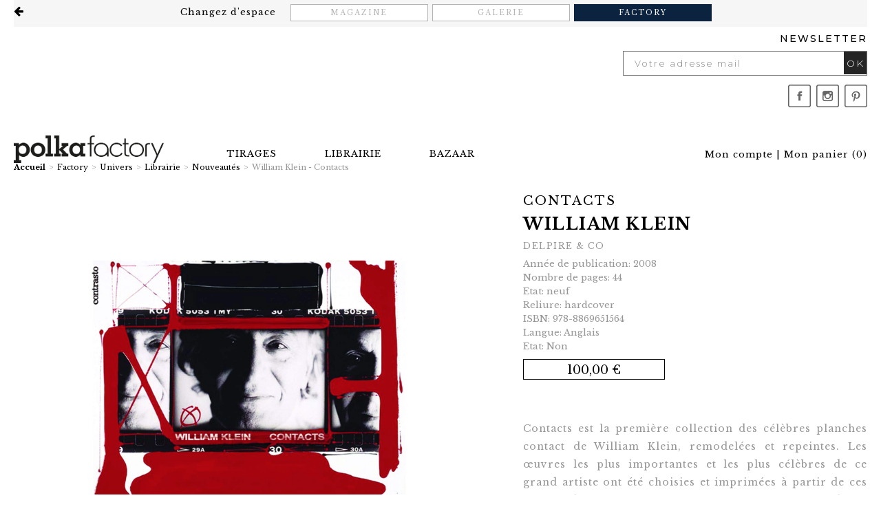

--- FILE ---
content_type: text/html; charset=UTF-8
request_url: https://www.polka.paris/factory/william-klein-contacts.htm
body_size: 9218
content:
<!DOCTYPE html>
<html lang="fr">
<head>
<script>
window.dataLayer = window.dataLayer || [];
</script>
<!-- Google Tag Manager -->
<script>(function(w,d,s,l,i){w[l]=w[l]||[];w[l].push({'gtm.start':
new Date().getTime(),event:'gtm.js'});var f=d.getElementsByTagName(s)[0],
j=d.createElement(s),dl=l!='dataLayer'?'&l='+l:'';j.async=true;j.src=
'https://www.googletagmanager.com/gtm.js?id='+i+dl;f.parentNode.insertBefore(j,f);
})(window,document,'script','dataLayer','GTM-KD27MQ8');</script>
<!-- End Google Tag Manager --><script>
dataLayer.push({'userID': '0', 'userLogged': '', 'pageCategory': 'Nouveaut&amp;eacute;s', 'pageType': 'product', 'prodid': '419', 'totalvalue': '0.00', 'currencyCode': 'EUR'});
</script>
<meta http-equiv="content-type" content="text/html; charset=utf-8" />
<title>Contacts de William Klein</title>
<meta name="viewport" content="width=device-width; initial-scale=1.0; maximum-scale=1.0; user-scalable=0;" />
<meta name="description" content="" />
<meta name="keywords" content="peinture, klein, peintre, photographie, noir et blanc, contact, collage, art comtemporain" /><base href="https://www.polka.paris/factory/" />
<!-- INSERER GOOGLE FONT ICI -->
<link href="https://fonts.googleapis.com/css?family=Libre+Baskerville:400,400i,700" rel="stylesheet" />
<link href="https://fonts.googleapis.com/css?family=Montserrat:300,400,500" rel="stylesheet" />
<link href="https://fonts.googleapis.com/css?family=Prompt:200,300,500" rel="stylesheet" /> 
<link rel="stylesheet" type="text/css" media="screen,projection" href="css/commun.css?v=2.0" />
<link rel="stylesheet" type="text/css" media="screen,projection" href="css/styles.css?v=2.0" />
<link rel="stylesheet" type="text/css" media="screen,projection" href="css/font-awesome-4.7.0/css/font-awesome.min.css" />
<link rel="stylesheet" type="text/css" media="screen,projection" href="js/lightbox/css/lightbox.css" />
<link rel="stylesheet" type="text/css" media="screen,projection" href="css/panier.css?v=2.0" />
<link rel="stylesheet" type="text/css" media="screen,projection" href="css/responsive.css?v=2.0" />
<link rel="icon" href="shorticon.png" type="image/x-icon" />
<link rel="shortcut icon" href="shorticon.png" type="image/x-icon" />
<link rel="stylesheet" type="text/css" media="screen,projection" href="js/jquery-ui/jquery-ui.min.css" />
	    
<!-- Matomo -->
<script type="text/javascript">
  var _paq = _paq || [];
  /* tracker methods like "setCustomDimension" should be called before "trackPageView" */
  _paq.push(['trackPageView']);
  _paq.push(['enableLinkTracking']);
  (function() {
    var u="https://stats2.agoraline.fr/";
    _paq.push(['setTrackerUrl', u+'piwik.php']);
    _paq.push(['setSiteId', '390']);
    var d=document, g=d.createElement('script'), s=d.getElementsByTagName('script')[0];
    g.type='text/javascript'; g.async=true; g.defer=true; g.src=u+'piwik.js'; s.parentNode.insertBefore(g,s);
  })();
</script>
<!-- End Matomo Code -->
	
<!-- jQuery -->
<script src="https://ajax.googleapis.com/ajax/libs/jquery/1.12.3/jquery.min.js"></script>
<script type="text/javascript">

$(document).bind("contextmenu",function() {
	return false;
});

if (document.addEventListener) {
        document.addEventListener('contextmenu', function(e) {
        // handler
        }, false);
} else {
	document.attachEvent('oncontextmenu', function() {
		// handler
	});
}
</script>
<script type="text/javascript" src="js/jquery-ui/jquery-ui.min.js"></script>
<script type="text/javascript" src="js/jquery.ui.touch-punch.min.js"></script>
<script type="text/javascript" src="js/jquery-ui-datepicker-fr.js"></script>
<!-- Parallax -->
<script type="text/javascript" src="js/parallax.js"></script>

<!--[if lte IE 6]>
	<style type="text/css">
	</style>
<![endif]-->
<!--[if IE]>
	<style type="text/css">
	</style>
<![endif]-->
<script src="https://www.google.com/recaptcha/api.js" async defer></script>
<script type="text/javascript">
var ajaxTimeout = '40000';
$(function() {
	//Back to top
	var offset = 220;
	var duration = 500;
	jQuery(window).scroll(function() {
	    if (jQuery(this).scrollTop() > offset) {
	        jQuery('#back-to-top').fadeIn(duration);
	    } else {
	        jQuery('#back-to-top').fadeOut(duration);
	    }
	});

	jQuery('#back-to-top').click(function(event) {
	    event.preventDefault();
	    jQuery('html, body').animate({scrollTop: 0}, duration);
	    return false;
	})
	});
</script>
</head>
<body>
<!-- Google Tag Manager (noscript) -->
<noscript><iframe src="https://www.googletagmanager.com/ns.html?id=GTM-KD27MQ8"
height="0" width="0" style="display:none;visibility:hidden"></iframe></noscript>
<!-- End Google Tag Manager (noscript) --><div id="global">
	<div id="bandeau" class="lg">
		<div id="overlay"></div>
		<div class="layout"></div>
		<div id="bandeau-univers">
			<div class="global">
				<a href="https://www.polka.paris/" id="lien-portail" title="Retour au portail Polka"><i class="fa fa-arrow-left" aria-hidden="true"></i></a>
				<div class="options">
					<span>Changez d'espace</span>
					<a id="espace-magazine" href="https://www.polka.paris/magazine/" class="option">Magazine</a>
					<a id="espace-galerie" href="https://www.polka.paris/galerie/" class="option">Galerie</a>
					<a id="espace-factory" href="https://www.polka.paris/factory/" class="option selected">Factory</a>
				</div>
			</div>
		</div>
		<div class="global">
			<div class="bandeau-conteneur">
				<div class="conteneur-newsletter">
	    			    			<form action="/factory/" method="post">
		    			<div class="form-group">
		    				<label for="email">Newsletter</label>
		    				<div class="input-group">
		    					<input type="text" name="email" id="email" placeholder="Votre adresse mail" value="" required /><button>OK</button>
		    				</div>
		    						    			</div>
	    			</form>
    			</div>
    			
    			    				<div>
						<div class="bandeau-reseaux haut">
						
														<div class="bandeau-social social-facebook" id="bandeau-facebook">
								<a href="https://www.facebook.com/polkafactory" onclick="window.open(this.href);return false;">
									<i></i>						
								</a>
							</div>
													
														
														<div class="bandeau-social social-instagram" id="bandeau-instagram">
								<a href="https://www.instagram.com/polka_factory/" onclick="window.open(this.href);return false;">
									<i></i>						
								</a>
							</div>
							
														
							
														<div class="bandeau-social social-pinterest" id="bandeau-pinterest">
								<a href="https://www.pinterest.ca/lapolkafactory/_created/" onclick="window.open(this.href);return false;">
									<i></i>						
								</a>
							</div>
														
						</div>
					</div>
				    		</div>
			<div id="bandeau-haut">
				<div class="global">	
					<a href="https://www.polka.paris/factory/mon-compte.htm" title="Mon compte"><i class="fa fa-user" aria-hidden="true"></i><span class="label">Mon compte</span></a>
					<span>|</span>
					<div class="inline">
						<a href="https://www.polka.paris/factory/panier-etape-1.htm" title="Mon panier"><i class="fa fa-shopping-cart" aria-hidden="true"></i><span class="label">Mon panier</span> (<span id="cart-count">0</span>)</a>
		    			<div id="confirmation-ajout-produit">
							<div class="conteneur">
								<div class="titre">Votre produit a bien été<br />ajouté à votre panier !</div>
								<div class="contenu"></div>
								<div class="action">
									<a class="bouton" href="https://www.polka.paris/factory/panier-etape-1.htm">Finaliser ma commande</a>
								</div>
							</div>
						</div>
					</div>
				</div>
			</div>
			<div id="bandeau-conteneur">			
				<div id="bandeau-contact">
					<div class="global">	
						<div id="logo">
							<a href="https://www.polka.paris/factory/">
								<img src="images/logo.jpg" alt="Polka Image" title="Polka Image" />
							</a>
						</div>
					</div>
				</div>	
		
				<div id="bandeau-mobile" >					
					<div id="bandeau-mobile-bas">
						<span><i class="fa fa-bars"></i><span>Menu</span></span>				
					</div>
				</div>		
					
				<div id="menu-close">&times;</div>
				<div id="menu-conteneur">	
	  				<div id="menu-conteneur-std"><div id="menu-wrapper">
	<div id="menu-titre">
		<span><i class="fa fa-bars"></i><span>Menu</span></span>	
	</div>
	<div id="menu">
		<div class="global">
						<div id="menu-29" class="menu-element ">
							<a href="https://www.polka.paris/factory/tirages.htm"><span>Tirages</span></a>
									</div>
						<div id="menu-27" class="menu-element selected ">
							<a href="https://www.polka.paris/factory/librairie.htm"><span>Librairie</span></a>
									</div>
						<div id="menu-28" class="menu-element ">
							<a href="https://www.polka.paris/factory/bazaar.htm"><span>Bazaar</span></a>
									</div>
					<div class="clear"></div>
		</div>
	</div>
</div></div>
	  				<div id="menu-conteneur-mobile"><div id="menu-wrapper">
	<div id="menu-titre">
		<span><i class="fa fa-bars"></i><span>Menu</span></span>	
	</div>
	<div id="menu">
		<div class="global">
					<div id="menu-1" class="menu-element ">
				<a href="https://www.polka.paris/"><span>Portail Polka</span></a>
			</div>
								<div id="menu-24" class="menu-element ">
											<a href="https://www.polka.paris/galerie/"><span>Galerie</span></a>
										<div id="smenu-24" class="smenu-conteneur">
					<div class="global">
					<div class="smenu-centre">
						<div class="smenu-centre-menus">
							
							<div id="smenu-element-434" class="smenu-element " data-idmenu="24" >
																								<a href="https://www.polka.paris/galerie/#galerie-quisommesnous" ><span>Qui sommes-nous ?</span></a>
																													</div>
							
							<div id="smenu-element-445" class="smenu-element " data-idmenu="24" >
															<a href="https://www.polka.paris/galerie/#artistes"><span>Artistes</span></a>
																					</div>
							
							<div id="smenu-element-435" class="smenu-element " data-idmenu="24" >
																								<a href="https://www.polka.paris/galerie/#a-la-une" ><span>Actualit&eacute;s</span></a>
																													</div>
							
							<div id="smenu-element-436" class="smenu-element " data-idmenu="24" >
															<a href="https://www.polka.paris/galerie/galerie-contact.htm"><span>Contact</span></a>
																					</div>
											</div>
												<div class="clear"></div>
					</div>
					</div>
				</div>
						</div>
						<div id="menu-16" class="menu-element ">
											<a href="https://www.polka.paris/magazine/"><span>Magazine</span></a>
										<div id="smenu-16" class="smenu-conteneur">
					<div class="global">
					<div class="smenu-centre">
						<div class="smenu-centre-menus">
							
							<div id="smenu-element-40" class="smenu-element " data-idmenu="16" >
																								<a href="https://www.polka.paris/magazine/" ><span>Le magazine</span></a>
																													</div>
							
							<div id="smenu-element-41" class="smenu-element " data-idmenu="16" >
																								<a href="https://www.polka.paris/magazine/#numeros" ><span>Les num&eacute;ros</span></a>
																													</div>
							
							<div id="smenu-element-42" class="smenu-element " data-idmenu="16" >
																								<a href="https://www.polka.paris/magazine/#oeildepolka" ><span>Les actualit&eacute;s</span></a>
																													</div>
											</div>
												<div class="clear"></div>
					</div>
					</div>
				</div>
						</div>
						<div id="menu-33" class="menu-element selected ">
											<a href="https://www.polka.paris/factory/"><span>Factory</span></a>
										<div id="smenu-33" class="smenu-conteneur">
					<div class="global">
					<div class="smenu-centre">
						<div class="smenu-centre-menus">
							
							<div id="smenu-element-29" class="smenu-element " data-idmenu="33" >
															<a href="https://www.polka.paris/factory/tirages.htm"><span>Tirages</span></a>
																					</div>
							
							<div id="smenu-element-27" class="smenu-element selected " data-idmenu="33" >
															<a href="https://www.polka.paris/factory/librairie.htm"><span>Librairie</span></a>
																					</div>
							
							<div id="smenu-element-28" class="smenu-element " data-idmenu="33" >
															<a href="https://www.polka.paris/factory/bazaar.htm"><span>Bazaar</span></a>
																					</div>
											</div>
												<div class="clear"></div>
					</div>
					</div>
				</div>
						</div>
				<div class="clear"></div>
		</div>
	</div>
</div></div>
	  			</div>
		  	</div>
	  	</div>
	</div>
    <div id="centre">
    	    	<div class="global produit">
    	    		<div id="contenu">
    			    										<div id="ariane">
	<a href="https://www.polka.paris/" class="ariane-accueil">Accueil</a>
						<span class="ariane-fleche">&gt;</span>
												<a class="ariane-element" href="https://www.polka.paris/factory/factory.htm">Factory</a>
												<span class="ariane-fleche">&gt;</span>
												<a class="ariane-element" href="https://www.polka.paris/factory/univers.htm">Univers</a>
												<span class="ariane-fleche">&gt;</span>
												<a class="ariane-element" href="https://www.polka.paris/factory/librairie.htm">Librairie</a>
												<span class="ariane-fleche">&gt;</span>
												<a class="ariane-element" href="https://www.polka.paris/factory/nouveautes.htm">Nouveaut&eacute;s</a>
												<span class="ariane-fleche">&gt;</span>
							<span class="ariane-element-final">William Klein - Contacts</span>
						</div>    				    							<script type="text/javascript">
$(function() {
 
    $('#overlay').click(function() {
        hideOverlay();
        $('#confirmation-ajout-produit').fadeOut();
    });
     
    $('#ajout-panier').click(function() {
 
        // Desactive l'ajout
 
        // Ajout du produit en ajax
        var id = $('#idDeclinaison').val();
        var qte = $('#qte').val();
         
        $.ajax({
            url: 'ajax/cart-ajout.php',
            data: 'idDeclinaison='+id+'&quantite='+qte,
            method: 'POST',
            dataType: 'json',
            success: function(response) {
 
                if(response.statut) {
                     
                    // Affiche la surcouche
                    showOverlay();
     
                    // Affiche la confirmation ajout
                    $('#confirmation-ajout-produit .contenu').html(response.panier);
                    $('#confirmation-ajout-produit').fadeIn();
 
                    // MAJ Panier
                    countProducts();

                    $('#erreurs-conteneur').html('');

                 // EVENT
					dataLayer.push({'event':'ajout_panier','userID':'0', 'userLogged':'', 'pageCategory':'Nouveaut&amp;eacute;s', 'pageType':'product', 'prodid':'419', 'currencyCode': 'EUR'});
                     
                } else {
                    // Erreur
                    $('#erreurs-conteneur').html('<div class="reponse-erreurs"><p class="reponse-erreur">'+response.erreurs+'</p></div>');
                }
            }
        });
    });
 
    $('.ajout-panier').click(function() {
 
        // Desactive l'ajout
 
        // Ajout du produit en ajax
        var id = $(this).data('declinaison-id');
        var qte = $('#quantite-'+id).val();
         
        $.ajax({
            url: 'ajax/cart-ajout.php',
            data: 'idDeclinaison='+id+'&quantite='+qte,
            method: 'POST',
            dataType: 'json',
            success: function(response) {
 
                if(response.statut) {
                     
                    // Affiche la surcouche
                    showOverlay();
     
                    // Affiche la confirmation ajout
                    $('#confirmation-ajout-produit .contenu').html(response.panier);
                    $('#confirmation-ajout-produit').fadeIn();
 
                    // MAJ Panier
                    countProducts();
 
                    $('#erreurs-conteneur').html('');
                     
                } else {
                    // Erreur
                    $('#erreurs-conteneur').html('<div class="reponse-erreurs"><p class="reponse-erreur">'+response.erreurs+'</p></div>');
                }
            }
        });
    });
});
 
function showOverlay() {
    $('#overlay').css('display', 'block');
}
 
function hideOverlay() {
    $('#overlay').css('display', 'none');
}
 
function countProducts() {
    $.ajax({
        url: 'ajax/cart-count.php',
        dataType: 'json',
        timeout: ajaxTimeout,
        success: function(response) {
            $("#cart-count").html(response.nombre);
        }
    });
}
</script>
<script type="text/javascript">
var photos = [{"legende":"\u00a9 William Klein \/ Delpire","src":"https:\/\/www.polka.paris\/docs\/Le_store\/Livres\/Contacts_de_William_Klein_ed._collector\/Contacts_de_William_Klein_ed._collector.png","srcPhoto":"https:\/\/www.polka.paris\/docs\/Le_store\/Livres\/Contacts_de_William_Klein_ed._collector\/mcith\/mcith_720x538_Contacts_de_William_Klein_ed._collector.png","srcMiniature":"https:\/\/www.polka.paris\/docs\/Le_store\/Livres\/Contacts_de_William_Klein_ed._collector\/mcith\/mcith_200x200_Contacts_de_William_Klein_ed._collector.png"}];
$(function() {
 
    // Centrage de la photo
    $("#cadre").css('width', $("#produit-photo-principale").get(0).width+'px');
 
 
    $('.miniature').bind('click',function(){
         
        // Récuperation de l'indice
        var id = $(this).attr('id').split('-')[1];
 
        $('.miniature').removeClass('current');
        $('#miniature-'+id).addClass('current');
     
        // Modification de la photo
        $("#produit-photo-principale").attr('src', photos[id].srcPhoto);            
        $("#produit-photo-principale").attr('data-imagezoom', photos[id].src);
        $("#produit-photo-legende").html($(this).attr('title'));
         
        $("#produit-photo-principale-desktop img").attr('src', photos[id].srcPhoto);        
        $("#produit-photo-principale-desktop").attr('href', photos[id].src);
         
        $("#produit-photo-principale-responsive img").attr('src', photos[id].srcPhoto);     
        $("#produit-photo-principale-responsive").attr('href', photos[id].src);
        $("#produit-photo-principale-responsive").attr('data-lightbox', photos[id].src);
 
                $("#produit-photo-legende").html(photos[id].legende);
 
    })
});
</script>
    <div>
            <div id="produit">
            <div class="principal">
                    <div class="photos-conteneur">
            <div class="photos">
                <div id="produit-photo-conteneur">                    
                                        <div id="produit-photo-zoom"> 
                        <div class="desktop"><div><a id="produit-photo-principale-desktop" href="https://www.polka.paris/docs/Le_store/Livres/Contacts_de_William_Klein_ed._collector/Contacts_de_William_Klein_ed._collector.png" data-lightbox="desktop" data-title="Contacts&nbsp;"><img id="produit-photo-principale" src="https://www.polka.paris/docs/Le_store/Livres/Contacts_de_William_Klein_ed._collector/mcith/mcith_720x538_Contacts_de_William_Klein_ed._collector.png" alt="" title="" data-imagezoom="https://www.polka.paris/docs/Le_store/Livres/Contacts_de_William_Klein_ed._collector/Contacts_de_William_Klein_ed._collector.png" data-zoomviewsize="[350,350]" /></a></div></div>
                        <a id="produit-photo-principale-responsive" href="https://www.polka.paris/docs/Le_store/Livres/Contacts_de_William_Klein_ed._collector/Contacts_de_William_Klein_ed._collector.png" data-lightbox="image" data-title="Contacts&nbsp;"><img src="https://www.polka.paris/docs/Le_store/Livres/Contacts_de_William_Klein_ed._collector/mcith/mcith_720x538_Contacts_de_William_Klein_ed._collector.png" alt="" title=""  /></a>                                
                    </div>    
                                    </div>
                                 
                <div class="clearLeft"></div>
            </div>
        </div>
            <div class="texte-conteneur">        <h1>Contacts&nbsp;</h1>
        <div class="auteur">William Klein</div>
        <div class="editeur">Delpire &amp; Co</div>
        <div class="caracteristiques">
                        	<div class="caracteristique">Année de publication: 2008</div>
                        	<div class="caracteristique">Nombre de pages: 44</div>
                        	<div class="caracteristique">Etat: neuf</div>
                        	<div class="caracteristique">Reliure: hardcover</div>
                        	<div class="caracteristique">ISBN: 978-8869651564</div>
                        	<div class="caracteristique">Langue: Anglais</div>
                        	<div class="caracteristique">Etat: Non</div>
                </div>
        <div class="infos"></div>
                <div class="prix">100,00 €</div>
        <div class="texte"><p><br class="Apple-interchange-newline" /><span>Contacts est la première collection des célèbres planches contact de William Klein, remodelées et repeintes. Les œuvres les plus importantes et les plus célèbres de ce grand artiste ont été choisies et imprimées à partir de ces feuilles de contact - ces mêmes œuvres qui ont fait de lui l’un des photographes et artistes les plus acclamés des trente dernières années. Les grandes estampes du livre, dont certaines n'ont jamais été publiées, sont des reproductions de feuilles de contact peintes et peuvent être soit détachées, soit encadrées, soit conservées dans leur forme originale.</span></p></div>
		<div class="ajout-panier-conteneur">
						<div class="rupture-stock">Sold out</div>
        </div>
</div>                        </div>
            	                    <pre>array(20) {
  [0]=>
  array(5) {
    ["id"]=>
    string(2) "98"
    ["nomVisible"]=>
    string(15) "William + Klein"
    ["photoGenerale1"]=>
    string(112) "https://www.polka.paris/docs/Le_store/Livres/William__Klein_de_William_Klein/William__Klein_de_William_Klein.png"
    ["prix"]=>
    string(5) "39.00"
    ["attributs"]=>
    array(2) {
      ["auteur"]=>
      string(13) "William Klein"
      ["editeur"]=>
      string(7) "Textuel"
    }
  }
  [1]=>
  array(5) {
    ["id"]=>
    string(4) "1927"
    ["nomVisible"]=>
    string(51) "Tokyo (1&egrave;re &eacute;dition fran&ccedil;aise)"
    ["photoGenerale1"]=>
    string(121) "https://www.polka.paris/docs/Le_store/Livres/Tokyo_de_William_Klein_1ere_edition/Capture_decran_2021-02-23_a_14.35.43.png"
    ["prix"]=>
    string(6) "600.00"
    ["attributs"]=>
    array(2) {
      ["auteur"]=>
      string(13) "William Klein"
      ["editeur"]=>
      string(16) "Delpire &amp; Co"
    }
  }
  [2]=>
  array(5) {
    ["id"]=>
    string(4) "4329"
    ["nomVisible"]=>
    string(62) "William Klein - Photographies - Les livrets du d&eacute;sastre"
    ["photoGenerale1"]=>
    string(108) "https://www.polka.paris/docs/Le_store/Livres/William_Klein_photographies_livretsdudesastre/Documento_8_1.jpg"
    ["prix"]=>
    NULL
    ["attributs"]=>
    array(2) {
      ["auteur"]=>
      string(13) "William Klein"
      ["editeur"]=>
      string(23) "Éditions du Désastre "
    }
  }
  [3]=>
  array(5) {
    ["id"]=>
    string(4) "1928"
    ["nomVisible"]=>
    string(49) "Torino '90 (1&egrave;re &eacute;dition italienne)"
    ["photoGenerale1"]=>
    string(111) "https://www.polka.paris/docs/Le_store/Livres/William_Klein_-_Torino_90/Capture_decran_2021-02-23_a_14.57.18.png"
    ["prix"]=>
    string(6) "500.00"
    ["attributs"]=>
    array(2) {
      ["auteur"]=>
      string(13) "William Klein"
      ["editeur"]=>
      string(22) "Federico Motta Editore"
    }
  }
  [4]=>
  array(5) {
    ["id"]=>
    string(3) "323"
    ["nomVisible"]=>
    string(43) "Life is Good &amp; Good for You in New York"
    ["photoGenerale1"]=>
    string(112) "https://www.polka.paris/docs/Le_store/Livres/Life_is_Good-William_Klein/Capture_decran_2019-11-28_a_13.06.33.png"
    ["prix"]=>
    string(5) "50.00"
    ["attributs"]=>
    array(2) {
      ["auteur"]=>
      string(13) "William Klein"
      ["editeur"]=>
      string(14) "Errata Edition"
    }
  }
  [5]=>
  array(5) {
    ["id"]=>
    string(2) "74"
    ["nomVisible"]=>
    string(11) "Celebration"
    ["photoGenerale1"]=>
    string(106) "https://www.polka.paris/docs/Le_store/Livres/Celebration_de_William_Klein/Celebration_de_William_Klein.jpg"
    ["prix"]=>
    string(5) "40.00"
    ["attributs"]=>
    array(2) {
      ["auteur"]=>
      string(13) "William Klein"
      ["editeur"]=>
      string(10) "La Fabrica"
    }
  }
  [6]=>
  array(5) {
    ["id"]=>
    string(4) "1405"
    ["nomVisible"]=>
    string(14) "Photographique"
    ["photoGenerale1"]=>
    string(110) "https://www.polka.paris/docs/Le_store/Livres/Photographique_Willima_Klein/wkphotographique-41_cropped_800x.jpg"
    ["prix"]=>
    string(5) "20.00"
    ["attributs"]=>
    array(2) {
      ["auteur"]=>
      string(13) "William Klein"
      ["editeur"]=>
      string(9) "Ethos.ink"
    }
  }
  [7]=>
  array(5) {
    ["id"]=>
    string(4) "1385"
    ["nomVisible"]=>
    string(13) "Paris + Klein"
    ["photoGenerale1"]=>
    string(115) "https://www.polka.paris/docs/Le_store/Livres/Paris__Klein_de_William_Klein/Capture_decran_2020-07-09_a_18.16.18.png"
    ["prix"]=>
    string(5) "50.00"
    ["attributs"]=>
    array(2) {
      ["auteur"]=>
      string(13) "William Klein"
      ["editeur"]=>
      string(21) "Marval &eacute;dition"
    }
  }
  [8]=>
  array(5) {
    ["id"]=>
    string(4) "1942"
    ["nomVisible"]=>
    string(13) "Photographies"
    ["photoGenerale1"]=>
    string(113) "https://www.polka.paris/docs/Le_store/Livres/William_Klein_Photographies/Capture_decran_2021-02-24_a_11.55.45.png"
    ["prix"]=>
    string(6) "100.00"
    ["attributs"]=>
    array(2) {
      ["auteur"]=>
      string(13) "William Klein"
      ["editeur"]=>
      string(21) "Editions du Désastre"
    }
  }
  [9]=>
  array(5) {
    ["id"]=>
    string(4) "1384"
    ["nomVisible"]=>
    string(20) "R&eacute;trospective"
    ["photoGenerale1"]=>
    string(116) "https://www.polka.paris/docs/Le_store/Livres/Retrospective_de_William_Klein/Capture_decran_2020-07-09_a_17.45.23.png"
    ["prix"]=>
    string(5) "71.00"
    ["attributs"]=>
    array(2) {
      ["auteur"]=>
      string(13) "William Klein"
      ["editeur"]=>
      string(33) "Editions Marval / Centre Pompidou"
    }
  }
  [10]=>
  array(5) {
    ["id"]=>
    string(4) "4327"
    ["nomVisible"]=>
    string(19) "William Klein : YES"
    ["photoGenerale1"]=>
    string(90) "https://www.polka.paris/docs/Le_store/Livres/YES_-_William_Klein/YES_cover_atelier_exb.jpg"
    ["prix"]=>
    string(5) "69.00"
    ["attributs"]=>
    array(2) {
      ["auteur"]=>
      string(14) "William Klein "
      ["editeur"]=>
      string(12) "Atelier EXB "
    }
  }
  [11]=>
  array(5) {
    ["id"]=>
    string(4) "2841"
    ["nomVisible"]=>
    string(25) "Dance Happening June 1961"
    ["photoGenerale1"]=>
    string(125) "https://www.polka.paris/docs/Le_store/Livres/William_Klein_Dance_Happening_June_1961/Capture_decran_2021-10-30_a_11.38.37.png"
    ["prix"]=>
    string(5) "60.00"
    ["attributs"]=>
    array(2) {
      ["auteur"]=>
      string(14) "William Klein "
      ["editeur"]=>
      string(13) "Canta co. Itd"
    }
  }
  [12]=>
  array(5) {
    ["id"]=>
    string(4) "4098"
    ["nomVisible"]=>
    string(19) "Photopoche N&deg;20"
    ["photoGenerale1"]=>
    string(64) "https://www.polka.paris/docs/Le_store/Livres/kleinphotopoche.jpg"
    ["prix"]=>
    string(5) "13.00"
    ["attributs"]=>
    array(2) {
      ["auteur"]=>
      string(13) "William Klein"
      ["editeur"]=>
      string(9) "Actes Sud"
    }
  }
  [13]=>
  array(5) {
    ["id"]=>
    string(4) "1940"
    ["nomVisible"]=>
    string(9) "Catalogue"
    ["photoGenerale1"]=>
    string(89) "https://www.polka.paris/docs/Le_store/Livres/William_Klein_Catalogue/9782859490188-fr.jpg"
    ["prix"]=>
    string(6) "100.00"
    ["attributs"]=>
    array(2) {
      ["auteur"]=>
      string(13) "William Klein"
      ["editeur"]=>
      string(10) "Contrejour"
    }
  }
  [14]=>
  array(5) {
    ["id"]=>
    string(4) "1929"
    ["nomVisible"]=>
    string(47) "New York (edition fran&ccedil;aise) - softcover"
    ["photoGenerale1"]=>
    string(85) "https://www.polka.paris/docs/Le_store/Livres/William_Klein_-_New-York/41X7373X8QL.jpg"
    ["prix"]=>
    string(6) "170.00"
    ["attributs"]=>
    array(2) {
      ["auteur"]=>
      string(13) "William Klein"
      ["editeur"]=>
      string(6) "Marval"
    }
  }
  [15]=>
  array(5) {
    ["id"]=>
    string(3) "954"
    ["nomVisible"]=>
    string(3) "ABC"
    ["photoGenerale1"]=>
    string(65) "https://www.polka.paris/docs/Le_store/Livres/9781419707490_s3.jpg"
    ["prix"]=>
    string(5) "45.00"
    ["attributs"]=>
    array(2) {
      ["auteur"]=>
      string(13) "William Klein"
      ["editeur"]=>
      string(6) "Abrams"
    }
  }
  [16]=>
  array(5) {
    ["id"]=>
    string(3) "352"
    ["nomVisible"]=>
    string(14) "Close Up&nbsp;"
    ["photoGenerale1"]=>
    string(110) "https://www.polka.paris/docs/Le_store/Livres/Close_Up_-_William_Klein/Capture_decran_2019-11-30_a_13.49.09.png"
    ["prix"]=>
    string(6) "300.00"
    ["attributs"]=>
    array(2) {
      ["auteur"]=>
      string(13) "William Klein"
      ["editeur"]=>
      string(5) "Braus"
    }
  }
  [17]=>
  array(5) {
    ["id"]=>
    string(3) "421"
    ["nomVisible"]=>
    string(40) "Tokyo (1&egrave;re &eacute;dition Crown)"
    ["photoGenerale1"]=>
    string(120) "https://www.polka.paris/docs/Le_store/Livres/Tokyo_de_William_Klein_1ere_edition/Tokyo_de_William_Klein_1ere_edition.png"
    ["prix"]=>
    string(7) "1500.00"
    ["attributs"]=>
    array(2) {
      ["auteur"]=>
      string(13) "William Klein"
      ["editeur"]=>
      string(16) "Crown Publishers"
    }
  }
  [18]=>
  array(5) {
    ["id"]=>
    string(4) "1939"
    ["nomVisible"]=>
    string(14) "Mister Freedom"
    ["photoGenerale1"]=>
    string(86) "https://www.polka.paris/docs/Le_store/Livres/William_Klein_Mister_Freedom/35556863.jpg"
    ["prix"]=>
    string(6) "200.00"
    ["attributs"]=>
    array(2) {
      ["auteur"]=>
      string(13) "William Klein"
      ["editeur"]=>
      string(12) "Eric Losfeld"
    }
  }
  [19]=>
  array(5) {
    ["id"]=>
    string(3) "420"
    ["nomVisible"]=>
    string(6) "Moscow"
    ["photoGenerale1"]=>
    string(136) "https://www.polka.paris/docs/Le_store/Livres/Moscow_Mockba_de_William_Klein_1ere_edition/Moscow_Mockba_de_William_Klein_1ere_edition.png"
    ["prix"]=>
    string(7) "1500.00"
    ["attributs"]=>
    array(2) {
      ["auteur"]=>
      string(13) "William Klein"
      ["editeur"]=>
      string(16) "Crown publishers"
    }
  }
}
</pre>    
        <div id="produit-similaires">
            <div class="titre">Vous aimerez aussi</div>
            <div class="contenu">
                                            <div class="conteneur">
                 
                    <div class="photo">
                        <a href="https://www.polka.paris/factory/william-klein-william-klein.htm">
                            <img src="https://www.polka.paris/docs/Le_store/Livres/William__Klein_de_William_Klein/mcith/mcith_370x380_William__Klein_de_William_Klein.png" alt="William + Klein" title="William + Klein" />
                        </a>
                    </div>
                    <div class="nom">
                        <a href="https://www.polka.paris/factory/william-klein-william-klein.htm">
                            <span class="reference">
                                <span class="livre-nom">William + Klein</span>
                                <span class="livre-auteur">William Klein</span>
                            </span>
                            <span class="livre-editeur">Textuel</span>
                        </a>
                    </div>
                    <div class="bas">
                        <div class="prix">
                            <span>
                                                            39,00 <span class="euro">€</span>
                                                        </span>
                        </div>
                        <div class="decouvrir">
                            <a href="https://www.polka.paris/factory/william-klein-william-klein.htm">Découvrir en détail <i class="fa fa-arrow-circle-right" aria-hidden="true"></i></a>
                        </div>  
                    </div>
                </div>
                                            <div class="conteneur">
                 
                    <div class="photo">
                        <a href="https://www.polka.paris/factory/william-klein-tokyo-1ere-edition-francaise.htm">
                            <img src="https://www.polka.paris/docs/Le_store/Livres/Tokyo_de_William_Klein_1ere_edition/mcith/mcith_370x380_Capture_decran_2021-02-23_a_14.35.43.png" alt="Tokyo (1&egrave;re &eacute;dition fran&ccedil;aise)" title="Tokyo (1&egrave;re &eacute;dition fran&ccedil;aise)" />
                        </a>
                    </div>
                    <div class="nom">
                        <a href="https://www.polka.paris/factory/william-klein-tokyo-1ere-edition-francaise.htm">
                            <span class="reference">
                                <span class="livre-nom">Tokyo (1&egrave;re &eacute;dition fran&ccedil;aise)</span>
                                <span class="livre-auteur">William Klein</span>
                            </span>
                            <span class="livre-editeur">Delpire &amp; Co</span>
                        </a>
                    </div>
                    <div class="bas">
                        <div class="prix">
                            <span>
                                                            600,00 <span class="euro">€</span>
                                                        </span>
                        </div>
                        <div class="decouvrir">
                            <a href="https://www.polka.paris/factory/william-klein-tokyo-1ere-edition-francaise.htm">Découvrir en détail <i class="fa fa-arrow-circle-right" aria-hidden="true"></i></a>
                        </div>  
                    </div>
                </div>
                                            <div class="conteneur">
                 
                    <div class="photo">
                        <a href="https://www.polka.paris/factory/william-klein-photographies-les-livrets-du-desastre.htm">
                            <img src="https://www.polka.paris/docs/Le_store/Livres/William_Klein_photographies_livretsdudesastre/mcith/mcith_370x380_Documento_8_1.jpg" alt="William Klein - Photographies - Les livrets du d&eacute;sastre" title="William Klein - Photographies - Les livrets du d&eacute;sastre" />
                        </a>
                    </div>
                    <div class="nom">
                        <a href="https://www.polka.paris/factory/william-klein-photographies-les-livrets-du-desastre.htm">
                            <span class="reference">
                                <span class="livre-nom">William Klein - Photographies - Les livrets du d&eacute;sastre</span>
                                <span class="livre-auteur">William Klein</span>
                            </span>
                            <span class="livre-editeur">Éditions du Désastre </span>
                        </a>
                    </div>
                    <div class="bas">
                        <div class="prix">
                            <span>
                                                        </span>
                        </div>
                        <div class="decouvrir">
                            <a href="https://www.polka.paris/factory/william-klein-photographies-les-livrets-du-desastre.htm">Découvrir en détail <i class="fa fa-arrow-circle-right" aria-hidden="true"></i></a>
                        </div>  
                    </div>
                </div>
                                            <div class="conteneur">
                 
                    <div class="photo">
                        <a href="https://www.polka.paris/factory/william-klein-torino-90-1ere-edition-italienne.htm">
                            <img src="https://www.polka.paris/docs/Le_store/Livres/William_Klein_-_Torino_90/mcith/mcith_370x380_Capture_decran_2021-02-23_a_14.57.18.png" alt="Torino '90 (1&egrave;re &eacute;dition italienne)" title="Torino '90 (1&egrave;re &eacute;dition italienne)" />
                        </a>
                    </div>
                    <div class="nom">
                        <a href="https://www.polka.paris/factory/william-klein-torino-90-1ere-edition-italienne.htm">
                            <span class="reference">
                                <span class="livre-nom">Torino '90 (1&egrave;re &eacute;dition italienne)</span>
                                <span class="livre-auteur">William Klein</span>
                            </span>
                            <span class="livre-editeur">Federico Motta Editore</span>
                        </a>
                    </div>
                    <div class="bas">
                        <div class="prix">
                            <span>
                                                            500,00 <span class="euro">€</span>
                                                        </span>
                        </div>
                        <div class="decouvrir">
                            <a href="https://www.polka.paris/factory/william-klein-torino-90-1ere-edition-italienne.htm">Découvrir en détail <i class="fa fa-arrow-circle-right" aria-hidden="true"></i></a>
                        </div>  
                    </div>
                </div>
                                            <div class="conteneur">
                 
                    <div class="photo">
                        <a href="https://www.polka.paris/factory/william-klein-life-is-good-good-for-you-in-new-york.htm">
                            <img src="https://www.polka.paris/docs/Le_store/Livres/Life_is_Good-William_Klein/mcith/mcith_370x380_Capture_decran_2019-11-28_a_13.06.33.png" alt="Life is Good &amp; Good for You in New York" title="Life is Good &amp; Good for You in New York" />
                        </a>
                    </div>
                    <div class="nom">
                        <a href="https://www.polka.paris/factory/william-klein-life-is-good-good-for-you-in-new-york.htm">
                            <span class="reference">
                                <span class="livre-nom">Life is Good &amp; Good for You in New York</span>
                                <span class="livre-auteur">William Klein</span>
                            </span>
                            <span class="livre-editeur">Errata Edition</span>
                        </a>
                    </div>
                    <div class="bas">
                        <div class="prix">
                            <span>
                                                            50,00 <span class="euro">€</span>
                                                        </span>
                        </div>
                        <div class="decouvrir">
                            <a href="https://www.polka.paris/factory/william-klein-life-is-good-good-for-you-in-new-york.htm">Découvrir en détail <i class="fa fa-arrow-circle-right" aria-hidden="true"></i></a>
                        </div>  
                    </div>
                </div>
                                            <div class="conteneur">
                 
                    <div class="photo">
                        <a href="https://www.polka.paris/factory/william-klein-celebration.htm">
                            <img src="https://www.polka.paris/docs/Le_store/Livres/Celebration_de_William_Klein/mcith/mcith_370x380_Celebration_de_William_Klein.jpg" alt="Celebration" title="Celebration" />
                        </a>
                    </div>
                    <div class="nom">
                        <a href="https://www.polka.paris/factory/william-klein-celebration.htm">
                            <span class="reference">
                                <span class="livre-nom">Celebration</span>
                                <span class="livre-auteur">William Klein</span>
                            </span>
                            <span class="livre-editeur">La Fabrica</span>
                        </a>
                    </div>
                    <div class="bas">
                        <div class="prix">
                            <span>
                                                            40,00 <span class="euro">€</span>
                                                        </span>
                        </div>
                        <div class="decouvrir">
                            <a href="https://www.polka.paris/factory/william-klein-celebration.htm">Découvrir en détail <i class="fa fa-arrow-circle-right" aria-hidden="true"></i></a>
                        </div>  
                    </div>
                </div>
                                            <div class="conteneur">
                 
                    <div class="photo">
                        <a href="https://www.polka.paris/factory/william-klein-photographique.htm">
                            <img src="https://www.polka.paris/docs/Le_store/Livres/Photographique_Willima_Klein/mcith/mcith_370x380_wkphotographique-41_cropped_800x.jpg" alt="Photographique" title="Photographique" />
                        </a>
                    </div>
                    <div class="nom">
                        <a href="https://www.polka.paris/factory/william-klein-photographique.htm">
                            <span class="reference">
                                <span class="livre-nom">Photographique</span>
                                <span class="livre-auteur">William Klein</span>
                            </span>
                            <span class="livre-editeur">Ethos.ink</span>
                        </a>
                    </div>
                    <div class="bas">
                        <div class="prix">
                            <span>
                                                            20,00 <span class="euro">€</span>
                                                        </span>
                        </div>
                        <div class="decouvrir">
                            <a href="https://www.polka.paris/factory/william-klein-photographique.htm">Découvrir en détail <i class="fa fa-arrow-circle-right" aria-hidden="true"></i></a>
                        </div>  
                    </div>
                </div>
                                            <div class="conteneur">
                 
                    <div class="photo">
                        <a href="https://www.polka.paris/factory/william-klein-paris-klein.htm">
                            <img src="https://www.polka.paris/docs/Le_store/Livres/Paris__Klein_de_William_Klein/mcith/mcith_370x380_Capture_decran_2020-07-09_a_18.16.18.png" alt="Paris + Klein" title="Paris + Klein" />
                        </a>
                    </div>
                    <div class="nom">
                        <a href="https://www.polka.paris/factory/william-klein-paris-klein.htm">
                            <span class="reference">
                                <span class="livre-nom">Paris + Klein</span>
                                <span class="livre-auteur">William Klein</span>
                            </span>
                            <span class="livre-editeur">Marval &eacute;dition</span>
                        </a>
                    </div>
                    <div class="bas">
                        <div class="prix">
                            <span>
                                                            50,00 <span class="euro">€</span>
                                                        </span>
                        </div>
                        <div class="decouvrir">
                            <a href="https://www.polka.paris/factory/william-klein-paris-klein.htm">Découvrir en détail <i class="fa fa-arrow-circle-right" aria-hidden="true"></i></a>
                        </div>  
                    </div>
                </div>
                                            <div class="conteneur">
                 
                    <div class="photo">
                        <a href="https://www.polka.paris/factory/william-klein-photographies.htm">
                            <img src="https://www.polka.paris/docs/Le_store/Livres/William_Klein_Photographies/mcith/mcith_370x380_Capture_decran_2021-02-24_a_11.55.45.png" alt="Photographies" title="Photographies" />
                        </a>
                    </div>
                    <div class="nom">
                        <a href="https://www.polka.paris/factory/william-klein-photographies.htm">
                            <span class="reference">
                                <span class="livre-nom">Photographies</span>
                                <span class="livre-auteur">William Klein</span>
                            </span>
                            <span class="livre-editeur">Editions du Désastre</span>
                        </a>
                    </div>
                    <div class="bas">
                        <div class="prix">
                            <span>
                                                            100,00 <span class="euro">€</span>
                                                        </span>
                        </div>
                        <div class="decouvrir">
                            <a href="https://www.polka.paris/factory/william-klein-photographies.htm">Découvrir en détail <i class="fa fa-arrow-circle-right" aria-hidden="true"></i></a>
                        </div>  
                    </div>
                </div>
                                            <div class="conteneur">
                 
                    <div class="photo">
                        <a href="https://www.polka.paris/factory/william-klein-retrospective.htm">
                            <img src="https://www.polka.paris/docs/Le_store/Livres/Retrospective_de_William_Klein/mcith/mcith_370x380_Capture_decran_2020-07-09_a_17.45.23.png" alt="R&eacute;trospective" title="R&eacute;trospective" />
                        </a>
                    </div>
                    <div class="nom">
                        <a href="https://www.polka.paris/factory/william-klein-retrospective.htm">
                            <span class="reference">
                                <span class="livre-nom">R&eacute;trospective</span>
                                <span class="livre-auteur">William Klein</span>
                            </span>
                            <span class="livre-editeur">Editions Marval / Centre Pompidou</span>
                        </a>
                    </div>
                    <div class="bas">
                        <div class="prix">
                            <span>
                                                            71,00 <span class="euro">€</span>
                                                        </span>
                        </div>
                        <div class="decouvrir">
                            <a href="https://www.polka.paris/factory/william-klein-retrospective.htm">Découvrir en détail <i class="fa fa-arrow-circle-right" aria-hidden="true"></i></a>
                        </div>  
                    </div>
                </div>
                                            <div class="conteneur">
                 
                    <div class="photo">
                        <a href="https://www.polka.paris/factory/william-klein-yes.htm">
                            <img src="https://www.polka.paris/docs/Le_store/Livres/YES_-_William_Klein/mcith/mcith_370x380_YES_cover_atelier_exb.jpg" alt="William Klein : YES" title="William Klein : YES" />
                        </a>
                    </div>
                    <div class="nom">
                        <a href="https://www.polka.paris/factory/william-klein-yes.htm">
                            <span class="reference">
                                <span class="livre-nom">William Klein : YES</span>
                                <span class="livre-auteur">William Klein </span>
                            </span>
                            <span class="livre-editeur">Atelier EXB </span>
                        </a>
                    </div>
                    <div class="bas">
                        <div class="prix">
                            <span>
                                                            69,00 <span class="euro">€</span>
                                                        </span>
                        </div>
                        <div class="decouvrir">
                            <a href="https://www.polka.paris/factory/william-klein-yes.htm">Découvrir en détail <i class="fa fa-arrow-circle-right" aria-hidden="true"></i></a>
                        </div>  
                    </div>
                </div>
                                            <div class="conteneur">
                 
                    <div class="photo">
                        <a href="https://www.polka.paris/factory/william-klein-dance-happening-june-1961.htm">
                            <img src="https://www.polka.paris/docs/Le_store/Livres/William_Klein_Dance_Happening_June_1961/mcith/mcith_370x380_Capture_decran_2021-10-30_a_11.38.37.png" alt="Dance Happening June 1961" title="Dance Happening June 1961" />
                        </a>
                    </div>
                    <div class="nom">
                        <a href="https://www.polka.paris/factory/william-klein-dance-happening-june-1961.htm">
                            <span class="reference">
                                <span class="livre-nom">Dance Happening June 1961</span>
                                <span class="livre-auteur">William Klein </span>
                            </span>
                            <span class="livre-editeur">Canta co. Itd</span>
                        </a>
                    </div>
                    <div class="bas">
                        <div class="prix">
                            <span>
                                                            60,00 <span class="euro">€</span>
                                                        </span>
                        </div>
                        <div class="decouvrir">
                            <a href="https://www.polka.paris/factory/william-klein-dance-happening-june-1961.htm">Découvrir en détail <i class="fa fa-arrow-circle-right" aria-hidden="true"></i></a>
                        </div>  
                    </div>
                </div>
                                            <div class="conteneur">
                 
                    <div class="photo">
                        <a href="https://www.polka.paris/factory/william-klein-photopoche-n20.htm">
                            <img src="https://www.polka.paris/docs/Le_store/Livres/mcith/mcith_370x380_kleinphotopoche.jpg" alt="Photopoche N&deg;20" title="Photopoche N&deg;20" />
                        </a>
                    </div>
                    <div class="nom">
                        <a href="https://www.polka.paris/factory/william-klein-photopoche-n20.htm">
                            <span class="reference">
                                <span class="livre-nom">Photopoche N&deg;20</span>
                                <span class="livre-auteur">William Klein</span>
                            </span>
                            <span class="livre-editeur">Actes Sud</span>
                        </a>
                    </div>
                    <div class="bas">
                        <div class="prix">
                            <span>
                                                            13,00 <span class="euro">€</span>
                                                        </span>
                        </div>
                        <div class="decouvrir">
                            <a href="https://www.polka.paris/factory/william-klein-photopoche-n20.htm">Découvrir en détail <i class="fa fa-arrow-circle-right" aria-hidden="true"></i></a>
                        </div>  
                    </div>
                </div>
                                            <div class="conteneur">
                 
                    <div class="photo">
                        <a href="https://www.polka.paris/factory/william-klein-catalogue.htm">
                            <img src="https://www.polka.paris/docs/Le_store/Livres/William_Klein_Catalogue/mcith/mcith_370x380_9782859490188-fr.jpg" alt="Catalogue" title="Catalogue" />
                        </a>
                    </div>
                    <div class="nom">
                        <a href="https://www.polka.paris/factory/william-klein-catalogue.htm">
                            <span class="reference">
                                <span class="livre-nom">Catalogue</span>
                                <span class="livre-auteur">William Klein</span>
                            </span>
                            <span class="livre-editeur">Contrejour</span>
                        </a>
                    </div>
                    <div class="bas">
                        <div class="prix">
                            <span>
                                                            100,00 <span class="euro">€</span>
                                                        </span>
                        </div>
                        <div class="decouvrir">
                            <a href="https://www.polka.paris/factory/william-klein-catalogue.htm">Découvrir en détail <i class="fa fa-arrow-circle-right" aria-hidden="true"></i></a>
                        </div>  
                    </div>
                </div>
                                            <div class="conteneur">
                 
                    <div class="photo">
                        <a href="https://www.polka.paris/factory/william-klein-new-york-edition-francaise.htm">
                            <img src="https://www.polka.paris/docs/Le_store/Livres/William_Klein_-_New-York/mcith/mcith_370x380_41X7373X8QL.jpg" alt="New York (edition fran&ccedil;aise) - softcover" title="New York (edition fran&ccedil;aise) - softcover" />
                        </a>
                    </div>
                    <div class="nom">
                        <a href="https://www.polka.paris/factory/william-klein-new-york-edition-francaise.htm">
                            <span class="reference">
                                <span class="livre-nom">New York (edition fran&ccedil;aise) - softcover</span>
                                <span class="livre-auteur">William Klein</span>
                            </span>
                            <span class="livre-editeur">Marval</span>
                        </a>
                    </div>
                    <div class="bas">
                        <div class="prix">
                            <span>
                                                            170,00 <span class="euro">€</span>
                                                        </span>
                        </div>
                        <div class="decouvrir">
                            <a href="https://www.polka.paris/factory/william-klein-new-york-edition-francaise.htm">Découvrir en détail <i class="fa fa-arrow-circle-right" aria-hidden="true"></i></a>
                        </div>  
                    </div>
                </div>
                                            <div class="conteneur">
                 
                    <div class="photo">
                        <a href="https://www.polka.paris/factory/william-klein-abc.htm">
                            <img src="https://www.polka.paris/docs/Le_store/Livres/mcith/mcith_370x380_9781419707490_s3.jpg" alt="ABC" title="ABC" />
                        </a>
                    </div>
                    <div class="nom">
                        <a href="https://www.polka.paris/factory/william-klein-abc.htm">
                            <span class="reference">
                                <span class="livre-nom">ABC</span>
                                <span class="livre-auteur">William Klein</span>
                            </span>
                            <span class="livre-editeur">Abrams</span>
                        </a>
                    </div>
                    <div class="bas">
                        <div class="prix">
                            <span>
                                                            45,00 <span class="euro">€</span>
                                                        </span>
                        </div>
                        <div class="decouvrir">
                            <a href="https://www.polka.paris/factory/william-klein-abc.htm">Découvrir en détail <i class="fa fa-arrow-circle-right" aria-hidden="true"></i></a>
                        </div>  
                    </div>
                </div>
                                            <div class="conteneur">
                 
                    <div class="photo">
                        <a href="https://www.polka.paris/factory/william-klein-close-up.htm">
                            <img src="https://www.polka.paris/docs/Le_store/Livres/Close_Up_-_William_Klein/mcith/mcith_370x380_Capture_decran_2019-11-30_a_13.49.09.png" alt="Close Up&nbsp;" title="Close Up&nbsp;" />
                        </a>
                    </div>
                    <div class="nom">
                        <a href="https://www.polka.paris/factory/william-klein-close-up.htm">
                            <span class="reference">
                                <span class="livre-nom">Close Up&nbsp;</span>
                                <span class="livre-auteur">William Klein</span>
                            </span>
                            <span class="livre-editeur">Braus</span>
                        </a>
                    </div>
                    <div class="bas">
                        <div class="prix">
                            <span>
                                                            300,00 <span class="euro">€</span>
                                                        </span>
                        </div>
                        <div class="decouvrir">
                            <a href="https://www.polka.paris/factory/william-klein-close-up.htm">Découvrir en détail <i class="fa fa-arrow-circle-right" aria-hidden="true"></i></a>
                        </div>  
                    </div>
                </div>
                                            <div class="conteneur">
                 
                    <div class="photo">
                        <a href="https://www.polka.paris/factory/william-klein-tokyo-1ere-edition-crown.htm">
                            <img src="https://www.polka.paris/docs/Le_store/Livres/Tokyo_de_William_Klein_1ere_edition/mcith/mcith_370x380_Tokyo_de_William_Klein_1ere_edition.png" alt="Tokyo (1&egrave;re &eacute;dition Crown)" title="Tokyo (1&egrave;re &eacute;dition Crown)" />
                        </a>
                    </div>
                    <div class="nom">
                        <a href="https://www.polka.paris/factory/william-klein-tokyo-1ere-edition-crown.htm">
                            <span class="reference">
                                <span class="livre-nom">Tokyo (1&egrave;re &eacute;dition Crown)</span>
                                <span class="livre-auteur">William Klein</span>
                            </span>
                            <span class="livre-editeur">Crown Publishers</span>
                        </a>
                    </div>
                    <div class="bas">
                        <div class="prix">
                            <span>
                                                            1500,00 <span class="euro">€</span>
                                                        </span>
                        </div>
                        <div class="decouvrir">
                            <a href="https://www.polka.paris/factory/william-klein-tokyo-1ere-edition-crown.htm">Découvrir en détail <i class="fa fa-arrow-circle-right" aria-hidden="true"></i></a>
                        </div>  
                    </div>
                </div>
                                            <div class="conteneur">
                 
                    <div class="photo">
                        <a href="https://www.polka.paris/factory/william-klein-mister-freedom.htm">
                            <img src="https://www.polka.paris/docs/Le_store/Livres/William_Klein_Mister_Freedom/mcith/mcith_370x380_35556863.jpg" alt="Mister Freedom" title="Mister Freedom" />
                        </a>
                    </div>
                    <div class="nom">
                        <a href="https://www.polka.paris/factory/william-klein-mister-freedom.htm">
                            <span class="reference">
                                <span class="livre-nom">Mister Freedom</span>
                                <span class="livre-auteur">William Klein</span>
                            </span>
                            <span class="livre-editeur">Eric Losfeld</span>
                        </a>
                    </div>
                    <div class="bas">
                        <div class="prix">
                            <span>
                                                            200,00 <span class="euro">€</span>
                                                        </span>
                        </div>
                        <div class="decouvrir">
                            <a href="https://www.polka.paris/factory/william-klein-mister-freedom.htm">Découvrir en détail <i class="fa fa-arrow-circle-right" aria-hidden="true"></i></a>
                        </div>  
                    </div>
                </div>
                                            <div class="conteneur">
                 
                    <div class="photo">
                        <a href="https://www.polka.paris/factory/william-klein-moscow.htm">
                            <img src="https://www.polka.paris/docs/Le_store/Livres/Moscow_Mockba_de_William_Klein_1ere_edition/mcith/mcith_370x380_Moscow_Mockba_de_William_Klein_1ere_edition.png" alt="Moscow" title="Moscow" />
                        </a>
                    </div>
                    <div class="nom">
                        <a href="https://www.polka.paris/factory/william-klein-moscow.htm">
                            <span class="reference">
                                <span class="livre-nom">Moscow</span>
                                <span class="livre-auteur">William Klein</span>
                            </span>
                            <span class="livre-editeur">Crown publishers</span>
                        </a>
                    </div>
                    <div class="bas">
                        <div class="prix">
                            <span>
                                                            1500,00 <span class="euro">€</span>
                                                        </span>
                        </div>
                        <div class="decouvrir">
                            <a href="https://www.polka.paris/factory/william-klein-moscow.htm">Découvrir en détail <i class="fa fa-arrow-circle-right" aria-hidden="true"></i></a>
                        </div>  
                    </div>
                </div>
                        </div>
        </div>
                        </div>
    </div>
				<div class="clear"></div>
			</div>
				</div>
		    </div>	
    <div id="pied">
    	<a id="newsletter"></a>
    	<div class="global">
    		<div class="contenu-wrapper">
    			<div class="conteneur-newsletter">
	    			    			<form action="/factory/#newsletter" method="post">
		    			<div class="form-group">
		    				<label for="email">Newsletter</label>
		    				<div class="input-group">
		    					<input type="text" name="email" id="email" placeholder="Votre adresse mail" value="" required /><button>OK</button>
		    				</div>
		    						    			</div>
	    			</form>
    			</div>    			
    			
    			<div class="conteneur-menu">
    				<div class="categorie">
    					<a class="label" href="#univers">Univers</a>
    				</div>
    				<div class="categorie">
    					<a class="label" href="https://www.polka.paris/factory/collections.htm">Collections</a>
    				</div>
    				<div class="categorie">
    					<a class="label" href="#suggestions">Suggestions</a>
    				</div>
    				<div class="categorie">
    					<span class="label">Les espaces Polka</span>
    					<div class="liens">
    						<div><a class="lien" href="https://www.polka.paris/magazine/">Magazine</a></div>
    						<div><a class="lien" href="https://www.polka.paris/galerie/">Galerie</a></div>
    						<div><a class="lien" href="https://www.polka.paris/factory/">Factory</a></div>
    					</div>
    				</div>
    				<div class="categorie">
    					<a class="label" href="https://www.polka.paris/factory/livraison-et-retours.htm">Livraisons et retours</a>
    				</div>
    				<div class="categorie">
    					<a class="label" href="https://www.polkamagazine.com/contact/" onclick="window.open(this.href); return false;">Pour nous contacter</a>
    					<div class="liens">
    						<div><a class="lien" href="mailto:redaction@polkamagazine.com">La rédaction</a></div>
    						<div><a class="lien" href="mailto:contact@polkagalerie.com">La galerie</a></div>
    						<div><a class="lien" href="https://www.polkamagazine.com/contact/" onclick="window.open(this.href); return false;">Contact presse</a></div>
    						<div><a class="lien" href="https://www.polkamagazine.com/contact/" onclick="window.open(this.href); return false;">Service abonnement</a></div>
    					</div>
    				</div>
    			</div>
    			<div class="pied-bas">
    			
    										<div class="bandeau-reseaux">
						
														<div class="bandeau-social social-facebook" id="bandeau-facebook">
								<a href="https://www.facebook.com/polkafactory" onclick="window.open(this.href);return false;">
									<i></i>						
								</a>
							</div>
													
														
														<div class="bandeau-social social-instagram" id="bandeau-instagram">
								<a href="https://www.instagram.com/polka_factory/" onclick="window.open(this.href);return false;">
									<i></i>						
								</a>
							</div>
							
														
							
														<div class="bandeau-social social-pinterest" id="bandeau-pinterest">
								<a href="https://www.pinterest.ca/lapolkafactory/_created/" onclick="window.open(this.href);return false;">
									<i></i>						
								</a>
							</div>
														
						</div>
					    			
    				<div><a href="https://www.polka.paris/factory/mentions-legales.htm">Mentions légales</a></div>
    				<div><a href="https://www.polka.paris/factory/plan-du-site.htm">Plan du site</a></div>
    				<div><a href="https://www.agoraline.fr/creation-site-web-site-internet.htm" onclick="window.open(this.href); return false;">Création du site</a><span> : </span><a href="https://www.agoraline.fr/" onclick="window.open(this.href); return false;">www.agoraline.fr</a></div> 
    			</div>
    		</div>
		</div>
    </div>
    <a href="#haut" id="back-to-top"><span><i class="fa fa-angle-up"></i></span></a>
</div>
<script type="text/javascript" src="js/carousel/jquery.jcarousel.js"></script>
<script type="text/javascript" src="js/carousel/jquery.jcarousel-swipe.js"></script>
<script type="text/javascript" src="js/lightbox/js/lightbox.js"></script>
<script type="text/javascript" src="js/functions.js"></script>
<script type="text/javascript" src="js/events.js"></script>
<script type="text/javascript">
$(function() {

	});
</script>
</body>
</html>

--- FILE ---
content_type: text/css
request_url: https://www.polka.paris/factory/css/styles.css?v=2.0
body_size: 22187
content:
@charset "utf-8";
/* CSS Document */
/* Dans ce fichier ne doit être présent que la mise en forme générale du site ainsi que la mise en forme dans les zones spécifiques */
html {width:100%; height:100%; margin:0px; padding:0px;}
body {width:100%; height:100%; margin:0px; padding:0px; font-family: 'Libre Baskerville', serif; font-size:16px; background:#fff; color:#414141;}
strong {font-weight:700;}
.noscroll {  overflow: hidden; height: 100%; width:100%;}
.layout {background:rgba(115,115,115,0.5); width:100%; height:100%; position:fixed; top:0px; left:0px; z-index:100; display:none;}
.layout.visible {display:block;}

#global {width:100%;}
.noscroll #global {overflow: hidden; height:0px;}

/* BANDEAU */
#bandeau {padding:0; position:fixed; left:0px; top:0px; width:100%; z-index:3000; background:#FFFFFF; -webkit-transition: all 0.6s ease; -moz-transition: all 0.6s ease; -ms-transition: all 0.6s ease; -o-transition: all 0.6s ease; transition: all 0.6s ease;}
.lg {}
.sm {height:40px;}
#bandeau > .global,
#centre .global-ariane,
#centre > .global:not(.produit) {max-width:1800px; margin:0 auto;}


#overlay {position:fixed; top:0px; left:0px; width:100%; height:100%; z-index:4000; background:rgba(0,0,0,0.2); display:none;}

/* Bandeau non réduit */
#bandeau-conteneur {}
#bandeau #bandeau-univers {text-align:center; letter-spacing:1px; background:#f6f6f6; padding:6px 0 8px 0; }
#bandeau #bandeau-univers .global {max-width: 1800px; margin: 0 auto;}
#bandeau #bandeau-univers .options {}
#bandeau #bandeau-univers .options span {font-size:13px; color:#000; padding-right:15px;}
#bandeau #bandeau-univers a.option {display:inline-block; vertical-align:top; height:23px; width:198px; border:1px solid #b4b4b4; background:#fff; line-height:23px; text-transform:uppercase; text-align:center; font-size:10px; letter-spacing:2px; text-decoration:none; color:#b4b4b4;}
#bandeau #bandeau-univers a.option:hover,
#bandeau #bandeau-univers a.option.selected {border-color:#000; background:#000; color:#fff;}
#bandeau.sm #bandeau-univers {display:none;}
#bandeau #bandeau-univers #espace-factory {border-color:#0c2340; background:#0c2340;}
#bandeau #bandeau-univers #espace-galerie {}
#bandeau #bandeau-univers #espace-galerie:hover {background:#868388; border-color:#868388;}
#bandeau #bandeau-univers #espace-magazine {}
#bandeau #bandeau-univers #espace-magazine:hover {background:#FE5000; border-color:#FE5000;}

#lien-portail {float:left;}

#bandeau .global .bandeau-conteneur {text-align:right;}
#bandeau.sm .global .bandeau-conteneur {display:none;}
#bandeau .global .conteneur-newsletter {display:inline-block; vertical-align:top; text-align:right; width:355px;}
#bandeau .global label {color:#000; text-transform:uppercase; font-family: 'Montserrat', sans-serif; font-weight:500; font-size:14px; height:35px; line-height:35px; letter-spacing:2px;}
#bandeau .input-group {border:1px solid #767575;}
#bandeau .input-group input {border:none; background: #ffffff; height:33px; line-height:33px; font-family: 'Montserrat', sans-serif; font-weight:300; font-size:13px; color:#000; padding:0 0 0 16px; margin:0; width:calc(100% - 49px);}
#bandeau .input-group button {width:33px; height:33px; border:none; background:#252525; color:#ffffff; font-family: 'Montserrat', sans-serif; font-weight:300; font-size:14px; text-align:center; letter-spacing:2px; padding:0px; margin:0px; cursor:pointer;}
#bandeau .reponse {color:#000; font-family: 'Montserrat', sans-serif; font-weight:300; font-size:13px; margin-top:5px; }

#bandeau-haut {float:right;}
#bandeau-haut.hide {display:none;}
#bandeau-haut .global {padding-top:52px; -webkit-transition: all 0.6s ease;  -moz-transition: all 0.6s ease;  -ms-transition: all 0.6s ease;  -o-transition: all 0.6s ease;  transition: all 0.6s ease;}
#bandeau-haut .global a,
#bandeau-haut .global a:visited,
#bandeau-haut .global span {color:#000; font-size:13px; text-decoration:none; letter-spacing: 1px;}
#bandeau-haut .global a i {font-size:20px; display:none;}
#bandeau-haut .global .inline {display:inline; position:relative;}

#bandeau-contact {display:inline-block; vertical-align:bottom;}
#bandeau-contact .global {}

#bandeau #logo {}
#bandeau #logo a,
#bandeau #logo a:visited {display:block; text-decoration:none;}
#bandeau #logo a img {display:block; width:auto; height:40px; -webkit-transition: all 0.6s ease;  -moz-transition: all 0.6s ease;  -ms-transition: all 0.6s ease;  -o-transition: all 0.6s ease;  transition: all 0.6s ease;}

/* Bandeau réduit */
#bandeau.sm #logo a img {display:block; width:auto; height:40px; }
#bandeau.sm #menu {padding-top:12px;}
#bandeau.sm #bandeau-haut .global {padding-top:10px;}

/* MENU */
/* Menu niveau 1 */
#menu-conteneur {display:inline-block; vertical-align:top;}
#menu-conteneur #menu-conteneur-std {}
#menu-conteneur #menu-conteneur-mobile {display:none;}
#menu-titre, #menu-close {display:none;}
#menu-wrapper {}
#menu {list-style:none; margin:0; padding: 0; padding-left:86px; padding-top:54px;}
#menu > .global {font-size:0px;}

#menu .menu-element { display:inline-block; vertical-align:top; font-size:13px; margin-right:70px;}
#menu .menu-element > span { cursor:default;}
#menu .menu-element > a > span,
#menu .menu-element > a:visited > span,
#menu .menu-element > span {color: #000; text-transform:uppercase; letter-spacing: 1px;}

#menu .menu-element.menu-grand {}
#menu .menu-element.menu-grand > a > span,
#menu .menu-element.menu-grand > span  {padding:0px 0 1px;}
#menu .menu-element > a,
#menu .menu-element > a:visited {text-decoration:none; display:block; padding-bottom:4px; color: #000; border-bottom:1px solid #fff;}
#menu .menu-element > a:hover {}

/** SINON **/
#menu .menu-element:hover {}
#menu .menu-element.selected > a > span,
#menu .menu-element.selected > span,
#menu .menu-element:hover > a,
#menu .menu-element:hover > a > span,
#menu .menu-element:hover > span {border-color:#000;}


/* Sous menu niveau 1 */
#menu .smenu-conteneur {font-size:13px; padding-top:10px;}
#menu .smenu-conteneur .global {}
#menu .smenu-bas {}
#menu .smenu-centre {}
#menu .smenu-centre-menus {}
#menu .smenu-element {display:inline-block; vertical-align:top; margin:0 23px;}
#menu .smenu-element:first-child {margin-left:0px;}
#menu .smenu-element:last-child {margin-right:0px;}
#menu .smenu-element > a {text-decoration:none; color: #838383;}
#menu .smenu-element > a > span,
#menu .smenu-element > span {letter-spacing: 0.5px;}
#menu .smenu-element:first-child > a > span,
#menu .smenu-element:first-child > span {}

/** SINON **/
#menu .smenu-element.selected > span,
#menu .smenu-element.selected > a > span,
#menu .smenu-element:hover > a > span,
#menu .smenu-element:hover > span {}

#menu .ssmenu-conteneur-images {float:left;width: 143px; height: 143px; margin-top: 10px;}
#menu .ssmenu-images {display:none;}

/* Sous menu niveau 2 */
#menu .ssmenu-conteneur {padding:0px; margin:0px;}
#menu .ssmenu-element {}
#menu .ssmenu-element > a {text-decoration:none;}
#menu .ssmenu-element > a > span,
#menu .ssmenu-element > span {color:#17519a; display:block; padding:0px 0 10px 20px; font-size:13px; position:relative;}
#menu .ssmenu-element > a > span::before,
#menu .ssmenu-element > span::before {content: "\f0da"; position:absolute; left:10px; top:3px; font-size:12px; font-family: FontAwesome;} 
#menu .ssmenu-element.selected > span,
#menu .ssmenu-element:hover > span ,
#menu .ssmenu-element.selected > a > span,
#menu .ssmenu-element:hover > a > span {color:#df0d21;}

/* CENTRE */
#centre {padding-bottom:58px; padding-top:220px;}
#centre > .global {}
#centre #module-store .global {max-width: 1800px; margin: 0 auto;}
#centre .global .contenu-wrapper {padding:10px 0; min-height:400px; position:relative;}

/* GAUCHE */
#gauche {width:270px; float:left;}
#gauche .titre { font-weight:300; font-size:36px; margin-bottom:10px;}

/* MENU GAUCHE */
/* Menu niveau 1 */
#nav {list-style:none; margin:0px; padding:0;}

#nav .menu-element {border-bottom:1px solid #cccccc;}
#nav .menu-element:first-child {}

#nav .menu-element > a {text-decoration:none;}
#nav .menu-element > a > span,
#nav .menu-element > span {padding:4px 10px; display:block;  font-size:15px; line-height:25px;}
#nav .menu-element > a > span:before,
#nav .menu-element > span:before {content:"» "}

#nav .menu-element:hover,
#nav .menu-element.selected {}

#nav .menu-element.selected > a > span,
#nav .menu-element.selected > span,
#nav .menu-element > a > span:hover,
#nav .menu-element > span:hover {color:#fc790f;}

#nav .menu-element.menu-grand {}
#nav .menu-element.menu-grand > a > span,
#nav .menu-element.menu-grand > span {}

/* Menu niveau 2 */
#nav .smenu-conteneur {margin:0; padding:0; list-style:none;}
#nav .smenu-haut {}
#nav .smenu-bas {}
#nav .smenu-centre {}
#nav .smenu-element {}
#nav .smenu-element > a { text-decoration:none;}
#nav .smenu-element > a > span,
#nav .smenu-element > span { display:block; padding:3px 0px; font-size:13px; line-height:20px;}
#nav .smenu-element:hover,
#nav .smenu-element.selected,
#nav .smenu-element.selected > a > span,
#nav .smenu-element.selected > span,
#nav .smenu-element:hover > a > span,
#nav .smenu-element:hover > span {color:#fc790f;}

/* DROITE */
#droite {}

/* PANIER */
.f-nav { z-index: 10; position: fixed !important; top: 130px; margin:0 !important;}
#droite-panier-conteneur {margin-top:40px;position:relative;}
#droite-panier-reponse-conteneur {width: 99%;position:absolute; left:0; top:0px; }
#paniermobile-reponse-conteneur {width: 99%;position:absolute; left:0; top:0px; display:none;}
#droite-panier-reponse,
#contenu-panier-reponse { color: #000; text-align: center;}
#droite-panier-reponse p,
#contenu-panier-reponse p {margin:5px 0;line-height: 23px;}
#droite-panier-reponse .droite-panier-reponse-erreur,
#contenu-panier-reponse .droite-panier-reponse-erreur {background: #fff; font-weight:bold; border: 2px solid #ed2a2a; padding: 0 0.8em; }
#droite-panier-reponse .droite-panier-reponse-erreur i,
#contenu-panier-reponse .droite-panier-reponse-erreur i {vertical-align:bottom; font-size:25px; color:#ed2a2a;}
#droite-panier-reponse .droite-panier-reponse-message,
#contenu-panier-reponse .droite-panier-reponse-message {background: #fff;  font-weight:bold; border: 2px solid #999; padding: 0 0.8em; }
#droite-panier-reponse .droite-panier-reponse-message i,
#contenu-panier-reponse .droite-panier-reponse-message i {vertical-align:bottom; font-size:25px; color:#45cc45}

#contenu-panier-reponse-conteneur {z-index: 2000; width: 99%;position:fixed; left:0; top:0px; }

.f-nav .panier-contenu {background: #f9f9f9;}

.cadre-titre {width:100%; height:45px;}
.cadre-titre a,
.cadre-titre a:visited { text-align:left; padding: 7px 10px 14px 16px; text-decoration:none; background: #999; display: block;  font-weight: bold;  color: #777777;  text-shadow: 1px 1px rgba(0,0,0,0.2);  overflow: hidden;}
.cadre-titre .fa-shopping-cart {display: inline-block;font-size: 23px;line-height: 23px;color: white;padding-right: 15px;}
.cadre-titre .panier-titre {color: white;font: 600 18px/22px "Open Sans",sans-serif;padding-right: 5px;}
.cadre-titre .panier-etat {font-size: 13px; display: inline-block;vertical-align: baseline;color: #999; text-shadow: 1px 1px rgba(0,0,0,0.2);}
.cadre-contenu {}

.panier-contenu {width:270px; height:auto; font-size:15px; background:#fff;}
.panier-contenu .cadre-titre {color:#000000; text-align:center;}
.panier-contenu .cadre-contenu {}
.panier-contenu .cadre-contenu-centre {}

.panier-contenu .cadre-contenu-detail {width:250px; padding:20px 10px 16px 10px;}
.panier-contenu .cadre-contenu-detail .aucun {font-size:13px; }
.panier-contenu .cadre-contenu-detail .gauche {float:left; width:230px; font-size:0;}
.panier-contenu .cadre-contenu-detail .photo {width:80px; heihgt:80px; display:inline-block;}
.panier-contenu .cadre-contenu-detail .nombre { display:inline-block; vertical-align:top; width:34px; font-size:13px;}
.panier-contenu .cadre-contenu-detail .label {display:inline-block; vertical-align:top; width:115px; font-size:13px; }
.panier-contenu .cadre-contenu-detail .label .nom {text-overflow: ellipsis;overflow: hidden; white-space: nowrap; padding-bottom: 8px; display:block;}
.panier-contenu .cadre-contenu-detail .label .prix {font-size: 13px; color: #777; white-space: nowrap;display:block; }
.panier-contenu .cadre-contenu-detail .droite {float:right; width:16px; text-align:center;}
.panier-contenu .cadre-contenu-detail .delete {display:inline-block; vertical-align:top; font-size:18px; color:#777777; cursor:pointer;}
.panier-contenu .cadre-contenu-detail .delete:hover {color:#515151;}
.panier-contenu .cadre-contenu-lignes {border-top: 1px solid #d6d4d4;font-weight: bold;padding: 10px 20px 22px 20px; }
.panier-contenu .cadre-contenu-ligne {overflow: hidden; border-bottom: 1px solid #515151; padding: 7px 0;}
.panier-contenu .cadre-contenu-ligne .label {color: #999; font-size: 13px; float:left;}
.panier-contenu .cadre-contenu-ligne .valeur {font-size: 13px;color: #777; white-space: nowrap; float:right;}
.panier-contenu .cadre-contenu-total {border-bottom: none;}
.panier-contenu .cadre-contenu-ttc {font-size: 13px;}

.panier-contenu .panier-bandeau-payer {overflow: hidden;padding: 20px 20px; margin: 0;background: #f6f6f6; }
.panier-contenu .panier-bandeau-payer a, 
.panier-contenu .panier-bandeau-payer a:visited { font-size:15px !important; display:block; text-decoration:none; text-align:center; font: bold 13px/17px Arial,Helvetica,sans-serif;color: #fff;background: #999;border: 1px solid #999; padding: 7px 0; text-shadow: 1px 1px rgba(0,0,0,0.24);-moz-border-radius: 0;-webkit-border-radius: 0;border-radius: 0;}
.panier-contenu .panier-bandeau-payer a i {color: #999;}
.panier-contenu .panier-bandeau-payer a:hover {background:#fff; color:#999;}

/* FIN PANIER */

/* CONTENU */
#contenu { min-height:700px; position:relative;}
#contenu-bandeau {height:150px;} 
#contenu h1,
#contenu div.h1 { font-weight:600; font-size:30px; color:#000000; font-family: 'Libre Baskerville', serif; letter-spacing: 2px; margin-bottom:14px;}
#contenu h2,
#contenu div.h2 { font-weight:600; font-size:20px; color:#000000; font-family: 'Libre Baskerville', serif; border-bottom:1px solid #000; padding-bottom:11px; letter-spacing: 2px; margin-top:28px;}
#contenu h3,
#contenu div.h3 { font-size: 16px; text-transform: uppercase; font-weight: 400; letter-spacing: 1.5px; color: #000; margin: 20px 0;}
#contenu p { text-align:justify; font-weight:400; font-size:16px; color:#000000; font-family: 'Libre Baskerville', serif; letter-spacing:1.5px;}
#contenu label.form140,
#contenu span.form140 {font-weight:600; font-size:16px; color:#000000; font-family: 'Libre Baskerville', serif; letter-spacing: 1.5px;}
#contenu label {font-weight:400; font-size:16px; color:#000000; font-family: 'Libre Baskerville', serif;}
#contenu ul {}
#contenu ul li {}
#global a,
#global a:visited {color:#000000; text-decoration:underline;}
#global a:hover {text-decoration:none;}
#global ul li p,
#contenu table p,
#contenu table ul,
#contenu table h2,
#contenu table h3 {margin-left:0px;}

#contenu table.table {width:100%; border-collapse:collapse;}
#contenu table.table th, #contenu table.table td {}
#contenu table.table th {text-align:center; padding:10px 0;}
#contenu table.table tbody tr {}
#contenu table.table td {padding:15px 10px; border-bottom:1px solid #8B8E8E;}
#contenu table.table td.center {text-align:center;}


/* Tableau vertical */
.table > thead > tr > th {border-bottom: 2px solid #e0e0e0;    vertical-align: bottom;}
.table > thead > tr > th, .table > tbody > tr > th, .table > tfoot > tr > th, .table > thead > tr > td, .table > tbody > tr > td, .table > tfoot > tr > td {vertical-align: middle;border-top: 1px solid #e0e0e0;  line-height: 1.5;   padding: 6px 10px;}

.table > thead:first-child > tr:first-child > th, .table > thead:first-child > tr:first-child > td {border-top:0 none;}

.table-vertical tr { border: 1px solid #ccc; }
.table-vertical td { height:20px; }

/* TEMPLATE AVEC NAVIGATION */
#module-navigation {}
#module-navigation #contenu {padding-left:30px;}
	
/* TEMPLATE SANS NAVIGATION */
#module-defaut {}
#module-defaut #contenu {}

/* Parallax */
#parallax-conteneur {height:198px; width:100%;}
#parallax-conteneur .global {height:100%; display:flex; flex-direction:column; justify-content:center; text-align:center;}
#parallax-conteneur-titre {color:#fff; font-size:30px; margin: 0; text-transform:uppercase; }
#parallax-conteneur-titre strong { font-size:40px;  text-transform:uppercase; line-height: 50px;}

/* PIED */
#pied {background:#131313; min-height:360px; overflow:hidden;}
#pied .global {width:100%; max-width:1800px; margin:0 auto; padding-top:20px;}
#pied .global .contenu-wrapper {font-size:0px;}
#pied .global .conteneur-newsletter {width:355px; display:inline-block; vertical-align:top;}
#pied .global label {color:#ffffff; text-transform:uppercase; font-family: 'Montserrat', sans-serif; font-weight:500; font-size:14px; height:46px; line-height:46px; letter-spacing:2px;}
#pied .input-group {border:1px solid #767575;}
#pied .input-group input {border:none; background: #131313; height:33px; line-height:33px; font-family: 'Montserrat', sans-serif; font-weight:300; font-size:13px; color:#fff; padding:0 0 0 16px; margin:0; width:calc(100% - 49px);}
#pied .input-group button {width:33px; height:33px; border:none; background:#252525; color:#ffffff; font-family: 'Montserrat', sans-serif; font-weight:300; font-size:14px; text-align:center; letter-spacing:2px; padding:0px; margin:0px; cursor:pointer;}
::placeholder {
  color: #878686;
  font-size: 13px;
  letter-spacing:2px;
}

#pied .global .conteneur-menu {text-align:right; width:calc(100% - 355px); display:inline-block; vertical-align:top; padding-top:14px;}
#pied .global .conteneur-menu .categorie {display:inline-block; vertical-align:top; text-align:left; min-width:185px;}
#pied .global .conteneur-menu .categorie a.label,
#pied .global .conteneur-menu .categorie a.label:visited,
#pied .global .conteneur-menu .categorie span.label {color: #fff; text-transform:uppercase; font-size:12px; font-weight:500; font-family:'Prompt', sans-serif; text-decoration:none;}
#pied .global .conteneur-menu .categorie .liens {}
#pied .global .conteneur-menu .categorie .liens a.lien,
#pied .global .conteneur-menu .categorie .liens a.lien:visited {font-size:12px; font-weight:300; font-family:'Prompt', sans-serif; text-decoration:none; color:#fff;}
#pied .global .conteneur-menu .categorie .liens a.lien::before {content: "- ";}

#pied .pied-bas {font-size:12px; font-weight:200; color:#656565; font-family: 'Prompt', sans-serif; margin-top:70px;}
#pied .pied-bas a,
#pied .pied-bas a:visited {text-decoration:none; color:#656565;}

#pied .reponse {color:#ffffff; font-family: 'Montserrat', sans-serif; font-weight:300; font-size:13px; margin-top:5px; }

/** VERSION AVEC FONT AWESOME **/
/*

#pied .pied-contact-element { overflow: hidden; padding: 0 0 7px 4px; text-align:left; margin:0px 0 3px;}
#pied .pied-contact-element i {font-size: 17px; width: 20px; text-align: center; padding-right: 5px; color: #ffffff;}
#pied .pied-contact-element .pied-contact-span {width: calc(100% - 28px); display: inline-block;  vertical-align: top;  font-size:15px; color: #ffffff; }

#pied #pied-adresse {}	
#pied #pied-telephone {}
#pied #pied-telephone a,
#pied #pied-telephone a:visited {color:#fff; text-decoration:none;}
#pied #pied-mail {}
#pied #pied-mail i {font-size:13px;}
#pied #pied-mail a {text-decoration:none; color: #ffffff; }
#pied #pied-mail > a > span,
#pied #pied-mail > a:visited > span {background:none; padding:0;}
*/
/** END **/

/* Messages de retour */
.reponse-message,
.reponse-erreurs, .ok { padding: 0.8em; margin-bottom: 1em; border: 2px solid #ddd; }

.reponse-erreurs { background: #fbe3e4; color: #8a1f11; border-color: #fbc2c4; padding:0 0.8em; }
.reponse-message, .ok { background: #e6efc2; color: #264409; border-color: #c6d880; }
.reponse-erreur { color: #8a1f11; font-weight:400; }
.reponse-message, .ok { color: #264409; font-weight:400; }


/* Fil d'ariane */
#centre .global.produit #ariane {max-width:1800px; margin:0 auto;}

#ariane {margin:0; height:50px; border-top:1px solid #000000; padding-top:10px; line-height:20px;}
#ariane a,
#ariane a:visited,
#ariane span {text-decoration:none; font-size:11px; color:#979696; }
#ariane a.ariane-accueil,
#ariane a.ariane-accueil:visited {font-weight:700; color:#000000;}
#ariane a,
#ariane a:visited {color:#000000;}


/* CADRE ACTUALITE */
.actualites .element {}
.actualites .element .image {}
.actualites .element .image a,
.actualites .element .image a:visited {}
.actualites .element .nom {}
.actualites .element .nom a,
.actualites .element .nom a:visited {}
.actualites .element .intro {}
.actualites .element .lien {}
.actualites .element .lien a,
.actualites .element .lien a:visited {}


/* Languettes */
#languette-container {height:279px; width:81px; position : fixed;  right:0px; top:250px; z-index:5000;}

#languette-admin { width:81px; height:93px; background: url(../images/lang-interface-gestion.png); cursor:pointer; top:0px; position:absolute; right:0; z-index:5000;}
#languette-admin:hover { width: 198px; height: 93px; background: url(../images/lang-interface-gestion-depliee.png);}

#languette-page { height:93px; width:81px; background: url(../images/lang-gestion-page.png); cursor:pointer; top:98px;position:absolute; right:0; z-index:5000;}
#languette-page:hover { width: 198px; height: 93px; background: url(../images/lang-gestion-page-depliee.png);}

#languette-page-disabled { height:93px; width:81px; background: url(../images/lang-gestion-page-off.png); cursor:pointer; top:98px; position:absolute; right:0; z-index:5000;}
#languette-page-disabled:hover { width: 198px; height: 93px; background: url(../images/lang-gestion-page-off-depliee.png);}

#languette-deconnexion {  height:93px; width:81px; background : url(../images/lang-deconnexion.png); cursor:pointer; top:196px;  position:absolute; right:0; z-index:5000;}
#languette-deconnexion:hover { width: 198px; height: 93px; background: url(../images/lang-deconnexion-depliee.png);}

/* Moteur de recherche */
#recherche-formulaire { position:relative; z-index:1; }
#recherche-formulaire-input {display:inline-block; vertical-align:top; width:250px; height:30px;}
#recherche-formulaire-input .input-text {width:calc(100% - 20px);}
#recherche-formulaire-submit {display:inline-block; vertical-align:top;  width:34px; height:34px; cursor:pointer;}
#recherche-formulaire-submit input {width:34px;height:34px; padding:0; cursor:pointer;}


#recherche-conteneur {}
#recherche-description {}
#recherche-conteneur-familles {}
.recherche-conteneur-famille {}
.recherche-nom-famille a, .recherche-nom-produit a {color: #000; font-style:italic; font-size:0.9em;}
.recherche-nom-famille {text-align:center;}
.recherche-nom-famille a {}
#recherche-conteneur-produits {}
.recherche-conteneur-produit {}
.recherche-photo {text-align:center; min-height: 75px;}
.recherche-photo-non-disponible {font-size:0.9em; text-align:center;padding-top:100px;}
.recherche-nom-produit {text-align:center;}
.recherche-nom-produit a {}
.recherche-conteneur-produit-haut {height:50px; overflow:hidden;}
.recherche-conteneur-produit-haut-gauche {font-size:0.8em; text-align:center; text-decoration:none;}
.recherche-conteneur-produit-haut-gauche a {color: #000;}
.recherche-conteneur-produit-haut-droite {float:right; text-align:right; width:80px; padding-right:10px; padding-top:10px; font-size:0.95em; font-weight:bold; color: #7C5099;}
.recherche-conteneur-produit-centre {height:223px; overflow:hidden; text-align:center; margin-top:5px;}
.recherche-conteneur-produit-centre table {width:100%; height:223px;}
.recherche-conteneur-produit-bas {height:28px; overflow:hidden; padding-top:25px;}
.recherche-conteneur-produit-bas-gauche {float:left; width:50%; text-align:left;}
.recherche-conteneur-produit-bas-droite {margin-left:50%; text-align:right; font-size:0.95em; font-weight:bold; color: #7C5099;}
.recherche-pagination {color:#7C5099;}

/** RESULTATS PAGE */
.recherche-expression {}
.recherche-nombre-resultat {font-weight:bold; font-size:1.1em;}
.recherche-page {}
#recherche-conteneur .recherche-page-lien a, #recherche-conteneur .recherche-page-lien a:visited {}
.recherche-extrait {}
.recherche-surbrillance {background-color:#FFFF00;}
#recherche-pagination {margin:45px 0 15px; overflow: hidden;}
#recherche-pagination a, #recherche-pagination a:visited {text-decoration:none;}

/* HISTORIQUE DES RECHERCHES */
#recherche-historique {}
#recherche-historique .col{width:380px; margin:0 10px; float:left;}
#recherche-historique .mot{padding:10px; text-align:center;}


#recherche-pagination a, #recherche-pagination a:visited {
	background:#2F6BCB;
    border: 1px solid #25428E;
    border-radius: 3px; -moz-border-radius: 3px; -webkit-border-radius: 3px; -khtml-border-radius: 3px; 
    -moz-box-shadow: 3px 3px 1px rgba(0, 0, 0, 0.25); -webkit-box-shadow: 3px 3px 1px rgba(0, 0, 0, 0.25);  box-shadow: 3px 3px 1px rgba(0, 0, 0, 0.25);
    color: #ffffff;
    font-size: 1.1em;
    margin: 0 5px;
    padding: 2px 5px;
    text-align: center;
    text-decoration: none;
    display: inline-block;
}

#recherche-pagination a:hover {background: #ffffff none repeat scroll 0 0; border: 1px solid #25428E;  color:#25428E;}

/* PAGINATION */
#paginator {
    margin: 10px auto;
    text-align:center;
}
#contenu #paginator .pagination-span { margin: 0 5px; padding: 2px 5px; min-width:0; width: auto !important;}
#contenu #paginator .pagination-lien { margin: 0 5px; padding: 2px 5px; min-width:0; width: auto !important;}


/* Recapitulatif de produit */
#recap-produit {width:300px; border:1px solid #CCC; position:absolute; top:0px; left:0px; z-index:100;}
#recap-produit-message {background-color:#EEE; padding:6px 10px; font-size:0.9em; color: #000; border-bottom:1px solid #CCC;}
#recap-produit-contenu {padding:10px; background-color:#FFF; font-size:0.8em;}
#recap-produit-infos {}
#recap-produit-infos-table {width:100%;}
#recap-produit-infos-table .recap-produit-infos-miniature {width:50%; text-align:center;}
#recap-produit-infos-table .recap-produit-infos-nom {width:50%; text-align:center;}
#recap-produit-action {}
#recap-produit-poursuivre {float:left;}
#recap-produit-poursuivre > span {cursor:pointer;}
#recap-produit-panier {text-align:right;}
#recap-produit-panier > a, #recap-produit-panier > a:visited {text-decoration:none;}


/* Contact */
#contenu #module-contact {text-align:left;}
#module-contact #contact-conteneur {overflow:hidden;}

/* Bloc adresse */
#module-contact #module-contact-adresse {}
#module-contact .w50p {width:50%; float:left;}
#module-contact #module-contact-adresse .contact-adresse {display:inline-block;}

/* Bloc googlemap */
#module-contact .googlemap { width:50%; float:right; }
#module-contact .googlemap iframe {width:100%;}

#module-contact .contact-coordonnee {clear:left; margin-bottom:5px;}
#module-contact .contact-champ {margin-bottom:10px;}
#module-contact select {width:71%; height:30px; border:1px solid #dcdcdc;}
#module-contact .form div {margin:10px 0;}
#module-contact .form div.submit-conteneur,
#module-contact #contact-captcha {margin-left:160px;}
#module-contact .submit {cursor:pointer; }
#module-contact .submit:hover {}


/* Plan du site */
.plansite-ul {}
.plansite-li {}
.plansite-a {text-decoration:none;}
.plansite-a:hover {text-decoration:underline;}
.plansite-span {}

/* Mosaique */
.mosaique-conteneur {text-align:left;margin: 20px auto;}
.mosaique-conteneur .mosaique-ligne {text-align:left; margin: 10px 0;}
.mosaique-conteneur .mosaique-element {display:inline-block; vertical-align:top; margin:5px;}
.mosaique-conteneur .mosaique-element a, 
.mosaique-conteneur .mosaique-element a:visited {width:100%; height:100%; display:block;}
.mosaique-conteneur .mosaique-element a img {display:block;}

/* Diaporama */
#contenu .diaporama-container {  position: relative; z-index:1; overflow:hidden; min-height:280px; min-width:300px; }
/** Carousel **/
#contenu .diaporama-slider { position: relative; overflow: hidden;  min-width:240px; min-height: 200px; margin:0 auto;}
#contenu .diaporama-slider ul { width: 20000em; position: relative; list-style: none; margin: 0; padding: 0;}
#contenu .diaporama-slider .diaporama-slider-li {text-align:center;  margin:0 auto; cursor:pointer; float: left;  padding: 0; min-width:240px; min-height: 200px; list-style:none; }
#contenu .diaporama-slider .diaporama-slider-li .diaporama-slider-image{width:100%; height:100%;}
.diaporama-prev, .diaporama-next { position: absolute; top: 0; width: 30px; min-height: 200px; text-align: center;}
.diaporama-prev i, .diaporama-next i {position: absolute; top: 40%; left:25%; font-size:50px;}
.diaporama-prev { left: 0px;}
.diaporama-next { right: 0px;}

.diaporama-boutons{ width:80px;  margin:5px auto 0;}
.diaporama-pause {width:20px; }
.diaporama-lecture {width:20px; }
.diaporama-pause i,.diaporama-lecture i  {margin:0 10px; cursor:pointer; font-size:20px;}


/* MODULE ACTUALITES */
#actualites {}
#actualites .conteneur {margin: 10px 0; position:relative; z-index:10;}
#actualites .conteneur .titre {margin-left:0;}
#actualites .conteneur .titre a,
#actualites .conteneur .titre a:visited {text-decoration:none;}
#actualites .conteneur .contenu {}
#actualites .conteneur .contenu .photo {display:inline-block; vertical-align:top; margin:0 10px 10px 0; width:225px; height:180px;}
#actualites .conteneur .contenu .photo img {width:100%; height:auto;}
#actualites .conteneur .contenu .texte {display:inline-block; vertical-align:top; width:calc(100% - 245px);}
#actualites .conteneur .contenu .extrait {min-height:145px;}
#actualites .conteneur .contenu .extrait h1,
#actualites .conteneur .contenu .extrait h2,
#actualites .conteneur .contenu .extrait h3,
#actualites .conteneur .contenu .extrait p,
#actualites .conteneur .contenu .extrait ul {margin-left:0;}
#actualites .conteneur .contenu .extrait p {margin:0 0 14px;}
#actualites .conteneur .contenu .lien {text-align:left;margin-top:10px;}

.retour-actualites {margin:10px 0 30px;}

/* MODULE AUTHENTIFICATION */
#authentification {}
#authentification .form {margin:10px 0;}
#authentification .form label {float:left; width:150px;}
#authentification .form .inputText {width:200px;}
#authentification .form .submit {}


#contenu .authentification-conteneur {width:calc(100% - 32px); max-width:300px; padding:15px; border:1px solid #ccc; margin:0 auto;}
#contenu .authentification-conteneur input[type="text"],
#contenu .authentification-conteneur input[type="password"] {width:90px; height: 16px;} 

/* TEMPLATE FAMILLE */
#famille {font-size:0px;}

#famille .haut {padding-bottom:10px; border-bottom:1px solid #e6e6e6; margin-bottom:25px;}
#famille .haut a,
#famille .haut a:visited {font-size:12px; color:#000000; text-decoration:none; font-weight:700;}
#famille #effacer {visibility:hidden;}
#famille .gauche {width:370px; padding-right:107px; display:inline-block; vertical-align:top;}
#famille .gauche .filtres {}
#famille .gauche .filtre {border-top:1px solid #e6e6e6; padding-top:26px; padding-bottom:30px; color:#000000; font-size:12px;}
#famille .gauche .filtre:first-child {border-top:none; padding-top:0px;}
#famille .gauche .filtre .label {font-size:12px; font-weight:700; text-transform:uppercase; padding-bottom:16px; letter-spacing:1px; cursor:pointer;}
#famille .gauche .filtre .champ {}
#famille .gauche .filtre .champ.hidden {display:none;}
#famille .gauche .filtre .ranges {font-size:0px; margin-bottom:15px;}
#famille .gauche .filtre #range-min {display:inline-block; vertical-align:top; width:50%; text-align:left; font-size:12px;}
#famille .gauche .filtre #range-max {display:inline-block; vertical-align:top; width:50%; text-align:right; font-size:12px;}
#famille .gauche #slider-range {width:100%; margin:0 auto; height:2px; border:none; background:#e6e6e6;}
#famille .gauche #slider-range .ui-widget-header {background:#000;}
#famille .ui-slider .ui-slider-handle {height:10px; width:10px; background:#ffffff; border-color:#000; border-radius: 8px; -moz-border-radius: 8px; -webkit-border-radius: 8px; -khtml-border-radius: 8px;}
#famille .ui-slider .ui-slider-handle.ui-state-active {background:#000;}

#famille .gauche .filtre .champ input,
#famille .gauche .filtre .champ select {border:1px solid #c4c4c4; display:inline-block; width:100%;}
#famille .gauche .filtre .champ .option {margin:5px 0;}
#famille .gauche .filtre .champ input[type=checkbox] {width:auto;}
#famille .gauche .filtre .champ .option label {font-size: 13px;}

#famille .centre {width:calc(100% - 477px); display:inline-block; vertical-align:top;}

#famille .centre .filtres-options {margin-bottom:22px;}
#famille .centre .filtres-options input {height:30px; padding:0px; border:none; width: calc(100% - 26px);}
#famille .centre .filtres-options select {height:30px; border:1px solid #c4c4c4; width:200px;}
#famille .centre .filtres-options .tri {display:inline-block; vertical-align:top;}
#famille .centre .filtres-options .tri label {font-size:10px; font-weight:700; text-transform:uppercase; letter-spacing:1px; padding-right:10px;}
#famille .centre .filtres-options .recherche {display:inline-block; vertical-align:top; width:260px; border-bottom:1px solid #c4c4c4; margin-left:36px; }
#famille .centre .filtres-options .recherche i {font-size:15px;}
#famille .centre .filtres-options .recherche input {padding-left:12px;}
#famille .centre .filtres-options .recherche ::placeholder {letter-spacing:normal; font-style: italic;}
#famille .centre .filtres-options .resultat {float:right; font-size:15px; font-weight:700; line-height:30px;}
#famille .centre .contenu {font-size:0px; text-align:justify;}

#famille .centre .conteneur {display:inline-block; vertical-align:top; margin:0px 0px 60px 0px; width:calc(33.33% - 71px); max-width:370px; font-size:18px; color:#000000; text-transform:uppercase;}
#famille .centre .contenu .conteneur.n-0 {margin-left:0px;}
#famille .centre .contenu .conteneur.n-1 {margin-left:106.5px;}
#famille .centre .contenu .conteneur.n-2 {margin-left:106.5px;}
#famille .centre .conteneur.hidden {display:none;}
#famille .centre .conteneur:nth-child(4n+1) {margin-left:0;}
#famille .centre .contenu.loading {}

/*
#famille .conteneur {display:inline-block; vertical-align:top; margin:0 0px 60px 30px; width:calc(25% - 30px); max-width:370px; font-size:18px; color:#000000; text-transform:uppercase;}
#famille .conteneur.hidden {display:none;}
#famille .conteneur:nth-child(4n+1) {margin-left:0;}
*/
#famille .conteneur .photo {display:flex; flex-direction:column; justify-content:center; width:100%; max-width:370px; height:380px;}
#famille .conteneur .photo img {display:block; width:auto; max-width:100%;}
#famille .conteneur .photo a,
#famille .conteneur .photo a:visited {display:block;}

/*
#famille .centre .contenu.tirage .photo {display: flex; width: 100%; height: 380px; text-align: center; flex-direction: column-reverse; vertical-align: bottom;}
#famille .centre .contenu.tirage .photo img {display:inline-block; vertical-align:bottom; }
#famille .centre .contenu.tirage .photo a,
#famille .centre .contenu.tirage .photo a:visited {display:block;}
#famille .centre .contenu.tirage .conteneur.n-0 {margin-left:0px;}
#famille .centre .contenu.tirage .conteneur.n-1 {margin-left:40px;}
#famille .centre .contenu.tirage .conteneur.n-2 {margin-left:40px;}


#famille .tirage .conteneur .photo {border:none; height:100%; max-height:380px;}
#famille .tirage .conteneur .photo img {width:auto; height:100%;}
*/

#famille .conteneur .nom {text-align:left; height:120px; overflow:hidden; border-bottom:1px solid #e6e6e6;}
#famille .conteneur .nom a,
#famille .conteneur .nom a:visited {text-decoration:none;}
#famille .conteneur .nom .reference {display:block; padding:15px 0 8px 0;}
#famille .conteneur .nom .bazaar-nom,
#famille .conteneur .nom .livre-nom,
#famille .conteneur .nom .tirage-nom {letter-spacing: 2px; display:block;}
#famille .conteneur .nom .livre-auteur,
#famille .conteneur .nom .tirage-auteur {font-size:12px; color:#979696; text-transform:none; letter-spacing: 1.5px; display:block;}
#famille .conteneur .nom .tirage-auteur {padding:9px 0;}
#famille .conteneur .nom .livre-editeur {font-size:12px; color:#979696; display:block; font-weight:500; letter-spacing: 1.5px; line-height:24px;}

#famille .tirage .conteneur .nom {text-align:left; overflow:hidden; border-bottom:none; height:auto;}

#famille .bazaar .conteneur .nom {height:90px;}

#famille .conteneur .pastille {position:absolute; top:0px; left:0px;}

#famille .conteneur .bas {padding-top:18px;}
#famille .tirage .conteneur .bas {padding-top:0px;}

#famille .conteneur .a-partir {font-size:10px;}
#famille .conteneur .prix {border:1px solid #000000; width:128px; height:28px; overflow:hidden; line-height:30px; text-align:center; font-size:18px;}
#famille .tirage .conteneur .prix {width:204px;}
#famille .tirage .conteneur .prix.unique {width:128px;}
#famille .conteneur .prix .euro {font-size: 11px;position: relative;top: -5px;}

#famille .conteneur .decouvrir {text-align:left; height:30px; line-height:30px; margin-top:12px;}
#famille .conteneur .decouvrir a,
#famille .conteneur .decouvrir a:visited {text-decoration:none; text-transform:none; font-size:12px; letter-spacing:1px;}
#famille .conteneur .decouvrir a i {padding-left:3px;}
#famille .conteneur .decouvrir a:hover {color:#979696;}

#famille .conteneur-contenu {position:relative;}
#famille .conteneur-contenu .layout-famille {background:rgba(255,255,255,0.7); position:absolute; width:100%; height:100%; z-index:9000; display:none;}
#famille .conteneur-contenu.loading .layout-famille {display:block;} 
#famille .conteneur-contenu .loading-famille {position:fixed; z-index:9000; width:300px; height: 50px; background: #fff; border:1px solid #000; text-align:center; font-size:14px; top:50%; left:50%; transform: translateX(-50%) translateY(-50%); line-height: 50px;}

#famille p.aucun-resultat {text-align: center; margin: 100px 0;}

#famille #pagination {border-top:1px solid #979696; font-size:18px; text-align:center; padding-top:45px;}
#famille #pagination i,
#famille #pagination a,
#famille #pagination a:visited {color:#c6c4c4; text-decoration:none; min-width:45px; display:inline-block; margin:0 25px;}
#famille #pagination-bord-gauche,
#famille #pagination-bord-droit {font-style:italic; letter-spacing: 1px; font-size:16px;}
#famille #pagination a.selected,
#famille #pagination a:hover {color:#000000;}

/* TEMPLATE PRODUIT */
#produit {font-size:0px;}

#produit .principal {max-width:1800px; margin:0 auto;}

#produit .photos-conteneur {width:calc(100% - 550px); margin-right:50px; height:770px; display:inline-block; vertical-align:top;}
#produit.tirage .photos-conteneur {width:calc(100% - 680px);}

#produit .texte-conteneur {width:500px; display:inline-block; vertical-align:top; text-align:left;}
#produit.tirage .texte-conteneur {width:630px;}
#produit .texte-conteneur h1 {color:#000000; font-size:18px; text-transform:uppercase; font-weight:400; letter-spacing: 2px; margin:0 0 8px 0;}
#produit .texte-conteneur h1 .auteur,
#produit .texte-conteneur div.auteur {letter-spacing: 1.5px; margin-bottom:10px; text-transform: uppercase; color: #000; font-size: 24px; font-weight: 700;}
#produit .texte-conteneur div.legende {font-size:12px; color:#979696; text-transform:none; letter-spacing: 1.5px; font-weight:700;}
#produit .texte-conteneur .editeur,
#produit .texte-conteneur .date {font-size:12px; color:#979696; display:block; font-weight:500; letter-spacing: 1.5px; line-height:15px; text-transform:uppercase; margin-top:7px;}
#produit .texte-conteneur .caracteristiques {margin:10px 0;}
#produit .texte-conteneur .caracteristiques .caracteristique {font-size:13px; color:#979696; margin:3px 0;}

#produit .texte-conteneur .infos {}
#produit .texte-conteneur .infos p {font-size:13px; font-weight:400; color:#979696;}

#produit .texte-conteneur .wishlist {display:none; margin:18px 0 30px 0;}
#produit .texte-conteneur .wishlist a,
#produit .texte-conteneur .wishlist a:visited {font-size:13px; font-weight:400; font-style:italic; color:#979696; letter-spacing:1.5px;}
#produit .texte-conteneur .wishlist a i {margin-right:5px;}
#produit .texte-conteneur .prix {border:1px solid #000000; width:204px; height:28px; overflow:hidden; line-height:30px; text-align:center; font-size:18px; color:#000000; margin-bottom:32px;}
#produit .texte-conteneur .prix.unique {width:128px;}

#produit .texte-conteneur .prix .a-partir {font-size:10px; text-transform:uppercase;}

#produit .texte-conteneur .texte {}
#produit .texte-conteneur .texte p {font-size:14px; font-weight:400; color:#979696; letter-spacing:1px; line-height:26px;}

#produit .texte-conteneur .ajout-panier-conteneur {margin-top:34px; text-align:right;}
#produit .texte-conteneur .ajout-panier-conteneur #qte {width:52px; height: 30px; font-size: 14px; text-align:center; float:left;}
#produit .texte-conteneur .ajout-panier-conteneur .bouton {line-height:normal; padding:13px 18px; width:380px; vertical-align:top;}
#produit .texte-conteneur .ajout-panier-conteneur .bouton.disabled {background-color:#979696; border-color:#979696; cursor:default;}

#produit .texte-conteneur .ajout-panier-conteneur .rupture {font-size: 30px; text-align: center; font-style: italic; color: #979696;}

/* Produit Tirage */
#produit.tirage .options-tirage-conteneur {border-top:1px solid #979696; margin-top:16px; padding-top:16px;}
#produit.tirage .options-tirage-conteneur .instructions {font-size:16px; color:#000000; font-style:italic; margin-bottom:22px;}

#produit .texte-conteneur .ajout-panier-wrapper {margin-top:65px; font-size:0px;}
#produit .texte-conteneur .ajout-panier-wrapper .total {padding-left:48px; display:inline-block; vertical-align:top; width:calc(100% - 318px); line-height:45px;}
#produit .texte-conteneur .ajout-panier-wrapper .total.hidden {visibility:hidden;}
#produit .texte-conteneur .ajout-panier-wrapper .total .label {font-size:19px; color:#000000; font-weight:700; text-transform:uppercase; margin-right:30px;}
#produit .texte-conteneur .ajout-panier-wrapper .total .prix-tirage {font-size:19px; color:#000000;}

#produit.tirage .texte-conteneur .ajout-panier-conteneur {display:inline-block; vertical-align:top; margin-top:0px;}
#produit.tirage .texte-conteneur .ajout-panier-conteneur .bouton {width:270px; }
#produit.tirage .texte-conteneur .ajout-panier-conteneur .bouton.disabled {background-color:#979696; border-color:#979696; cursor:default;}

#produit.tirage .etapes {}
#produit.tirage .etapes .etape {margin-bottom:30px;}
#produit.tirage .etapes .numero {display:inline-block; vertical-align:top; width:30px; height:30px; border:1px solid #000000; border-radius: 15px; -moz-border-radius: 15px; -webkit-border-radius: 15px; -khtml-border-radius: 15px; font-size:16px; text-align:center; line-height:30px;}
#produit.tirage .etapes .label {font-size:14px; color:#000000; display:inline-block; vertical-align:top; line-height:30px; padding-left:20px; width:213px;}
#produit.tirage .etapes .options {display:inline-block; vertical-align:top; width: calc(100% - 265px);}
#produit.tirage .etapes .options select {height:28px; border:1px solid #c4c4c4; display:inline-block; vertical-align:top; width:100%;}
#produit.tirage .etapes .options label {line-height:30px; font-size:14px;}

#produit.tirage .etape.disabled {color:#979696;}
#produit.tirage .etape.disabled .numero {border-color:#979696; color:#979696;}
#produit.tirage .etape.disabled .label,
#produit.tirage .etape.disabled label {color:#979696;}

#produit.tirage .e2 .options label {width:50%; display:inline-block; vertical-align:top;}
#produit.tirage .e2 .label {width:calc(100% - 52px);}
#produit.tirage .e3 label.hidden {display:none;}

#produit.tirage .e2 .options {width: calc(100% - 52px); display:block; padding-top:17px; padding-left:52px;}
#produit.tirage .encadrement {display:inline-block; vertical-align:top; margin-left:10px; width:calc(20% - 8px); cursor:pointer; max-width:108px;}
#produit.tirage .encadrement.hidden {display:none;}
#produit.tirage .encadrement.selected .visuel {border-color:#000;}
#produit.tirage .encadrement:first-child {margin-left:0px;}
#produit.tirage .encadrement .visuel {display:block; border:1px solid #fff;}
#produit.tirage .encadrement .visuel img {width:100%; height:auto; display:block;}
#produit.tirage .encadrement .reference {font-size:12px; color:#000; text-align:center; padding-top:8px;}

#produit.tirage .e2.disabled .encadrement .reference {color:#979696;}
#produit.tirage .e2.disabled .encadrement.selected .visuel {border-color:#979696;}

 #produit.bazaar .texte-conteneur .editeur {margin-bottom:10px;}
 #produit.bazaar #taille {width: 100%; height: 40px; font-size: 14px; border: 1px solid #dcdcdc; color: #000000; padding: 7px 5px; }

#produit #erreurs-conteneur {margin-top:20px;}

#produit .boutons {margin:15px 0;}
#produit .photos {}
#produit-photo-conteneur{width:auto; margin:0 auto 0 auto; position:relative; z-index:1;}
#produit-photo-surcouche {position:absolute; right:0; bottom:0; z-index:10; }
#produit-photo-zoom div.desktop {text-align:center; height: 538px; display: flex; flex-direction: column; justify-content: center;}
#produit-photo-zoom div.desktop > div {}
#produit-photo-principale {width:auto; max-width:100%;}
#produit-photo-principale-responsive {display:none;}

#produit .photos #miniatures {height:200px; width:100%; padding-top:16px; font-size:0px;}
#produit .photos #miniatures .miniature {cursor:pointer; max-width:200px; width:calc(16.66% - 8.33px); display:inline-block; vertical-align:top; margin-left:10px;}
#produit .photos #miniatures .miniature img {width:100%; height:auto; display:block;}
#produit .photos #miniatures .miniature:first-child {margin-left:0px;}
#produit .photos #miniatures .miniature.current {}
#produit .photos #miniatures #miniature-1 {}

#produit .photos .zoomPad {z-index:1000; position:relative; display:block; float:inherit; top:0px; left:0px;}
#produit .photos .zoomPad .zoomWrapperTitle {}


#produit .texte {/*margin-left:370px*;*/}
#produit .texte p {}
#produit .texte ul {}
#produit .texte ul li {}
#produit .paire {}
#produit .impaire {background:#F2F1F1;}

#produit #declinaisons {margin-top:100px;}
#produit #declinaisons table {width:100%; border-collapse:collapse;}
#produit #declinaisons thead {}
#produit #declinaisons th {font-size:17px; color:#000; font-weight:700; text-align:left; letter-spacing: 1px; border-bottom:1px solid #979696; padding:10px 0;}
#produit #declinaisons th.first {}
#produit #declinaisons th.last {}
#produit #declinaisons td {padding:24px 0; border-bottom:1px solid #979696; letter-spacing:1px;}
#produit #declinaisons td.first {}
#produit #declinaisons td.nom {}
#produit #declinaisons td.nom span.nom {display:block; text-transform:uppercase; font-size:16px; margin-bottom:6px;}
#produit #declinaisons td.nom span.auteur {display:block; color:#979696; font-size:12px;}
#produit #declinaisons td.prix {}
#produit #declinaisons td.prix label {font-size:18px;}
#produit #declinaisons td.quantite input {width: 52px; height: 30px; font-size: 14px; text-align: center;}
#produit #declinaisons td.panier {text-align:right; width:382px;}
#produit #declinaisons td.panier button {line-height: normal; padding: 13px 18px; width: 380px; vertical-align: top; color:#000; background:#fff;}
#produit #declinaisons td.panier button:hover {background:#000; color:#fff;}

#produit #declinaisons td.last {}
#produit #declinaisons tr.lastRow {}
#produit #declinaisons tr.lastRow td.first {}
#produit #declinaisons tr.lastRow td.last {}
#produit #declinaisons tr.lastRow td {}
#produit #declinaisons .prix-barre {text-decoration:line-through;}
#produit #declinaisons .prixmobile {display:none;}
#produit .produit-declinaison-quantite {float:right; width:80px;}
#produit .produit-declinaison-quantite input { width:24px; height:24px; text-align:center; color:#000; font-size:16px; font-weight:300; border:none; background:none; background:#fff; border:1px solid #dbdbda; vertical-align: middle;}
#produit .produit-declinaison-quantite span {cursor:pointer; width:14px; height:14px; text-align:center; color:#fff; display:inline-block; background:#43b155;vertical-align: middle;line-height: 14px;}


#produit #produit-quantite {height: 21px;}
#produit #produit-ajouter {cursor:pointer; vertical-align:middle; background:#ff8a00; border:none; padding:5px 10px; color:#fff;}
#produit #produit-ajouter:hover {background:#F58D12;}
#produit .paire {}
#produit .impaire {}

#produit .rupture-stock {font-size: 24px; text-transform: uppercase; text-align:left;}

#produit .supplement {}
#produit .supplement h1 {}
#produit .supplement .element {width:110px; float:left; padding:0px; margin:0px; }
#produit .supplement .element .nom {margin:0px; padding:0px; text-align:center;}
#produit .supplement .element .nom a,
#produit .supplement .element .nom a:visited {}
#produit .supplement .element .photo {height:110px;}
#produit .supplement .element .bas {}
#produit .supplement .element .prix {}
#produit .supplement .element .voir {}

/* Produits similaires */
#produit #produit-similaires {max-width:1800px; margin:80px auto 0 auto;}
#produit #produit-similaires .titre {font-size:30px; color:#000000; border-bottom:1px solid #979696; margin-bottom:50px; padding-bottom:20px;}

#produit #produit-similaires .contenu {font-size:0px;}
#produit #produit-similaires .conteneur {display:inline-block; vertical-align:top; margin:0px 0px 40px 40px; width:calc(25% - 30px); font-size:18px; color:#000000; text-transform:uppercase; overflow:hidden; max-width:470px;}
#produit #produit-similaires .conteneur:nth-child(4n+1) {margin-left:0;}

#produit #produit-similaires .conteneur .photo {display:block; width:100%; max-width:370px; height:380px; }
#produit #produit-similaires .conteneur .photo img {display:block; width:auto; max-width:100%;}
#produit #produit-similaires .conteneur .photo a,
#produit #produit-similaires .conteneur .photo a:visited {display:block;}

#produit #produit-similaires .conteneur .nom {text-align:left; height:120px; overflow:hidden; border-bottom:1px solid #e6e6e6;}
#produit #produit-similaires .conteneur .nom a,
#produit #produit-similaires .conteneur .nom a:visited {text-decoration:none;}
#produit #produit-similaires .conteneur .nom .reference {display:block; padding:15px 0 8px 0;}
#produit #produit-similaires .conteneur .nom .livre-nom,
#produit #produit-similaires .conteneur .nom .tirage-nom {letter-spacing: 2px; display:block;}
#produit #produit-similaires .conteneur .nom .livre-auteur,
#produit #produit-similaires .conteneur .nom .tirage-auteur {font-size:12px; color:#979696; text-transform:none; letter-spacing: 1.5px; display:block;}
#produit #produit-similaires .conteneur .nom .tirage-auteur {padding:9px 0;}
#produit #produit-similaires .conteneur .nom .livre-editeur {font-size:12px; color:#979696; display:block; font-weight:500; letter-spacing: 1.5px; line-height:24px;}

#produit #produit-similaires .conteneur .a-partir {font-size:10px;}
#produit #produit-similaires .conteneur .prix {border:1px solid #000000; width:128px; height:28px; overflow:hidden; line-height:30px; text-align:center; font-size:18px;}
#produit #produit-similaires .tirage .conteneur .prix {width:204px;}
#produit #produit-similaires .conteneur .prix .euro {font-size: 11px;position: relative;top: -5px;}

#produit #produit-similaires .conteneur .bas {padding-top:18px;}

#produit #produit-similaires .conteneur .decouvrir {text-align:left; height:30px; line-height:30px; margin-top:12px;}
#produit #produit-similaires .conteneur .decouvrir a,
#produit #produit-similaires .conteneur .decouvrir a:visited {text-decoration:none; text-transform:none; font-size:12px; letter-spacing:1px;}
#produit #produit-similaires .conteneur .decouvrir a i {padding-left:3px;}
#produit #produit-similaires .conteneur .decouvrir a:hover {color:#979696;}

/* Artiste */
#produit #artiste {background:#f9f9f9; padding:60px 0; margin-top:55px;}
#produit .contenu {font-size:0px; max-width:1800px; margin:0 auto;}
#produit .contenu .gauche {width:576px; display:inline-block; vertical-align:top; text-align:right; padding-right:124px;}
#produit .contenu .gauche .label {font-size:25px; color:#000000; text-transform:uppercase; letter-spacing:2px; margin-bottom:10px;}
#produit .contenu .gauche .nom {font-size:50px; color:#000000; text-transform:uppercase;  letter-spacing:4px; line-height: 80px;}
#produit .contenu .centre {width:calc(100% - 700px); display:inline-block; vertical-align:top;}
#produit .contenu .texte p {margin:0px;}
#produit .contenu .texte,
#produit .contenu .texte p {font-size:16px; line-height: 28px; text-align:left;}
#produit .contenu .lien {margin-top:88px;}
#produit .contenu .lien a,
#produit .contenu .lien a:visited {font-size:19px; font-weight:700; color:#000000; text-transform:uppercase; text-decoration:none; letter-spacing:2px;}
#produit .contenu .lien a:hover {color:#979696;}
#produit .contenu .lien i {margin-right:15px;}

/* TIRAGE */
#tirages {font-size:16px;}
#tirages #etape-cadre,
#tirages #etape-passe {display:none;}
#tirages #etape-cadre .declinaison,
#tirages #etape-passe .declinaison {display:none;}
#tirages .final {display:none;}

/* TEMPLATE ACTUALITE */
#template-actualite {}
#template-actualite .retour-actualites {}
#template-actualite .retour-actualites a,
#template-actualite .retour-actualites a:visited {}
#template-actualite .retour-actualites a:hover {}

/* Commentaires */
#template-actualite #commentaire-nombre {font-weight:bold; margin:15px 0; font-size:1.4em;}

#template-actualite #commentaire-form-conteneur {}
#template-actualite .commentaire-form {margin-bottom:10px;}
#template-actualite .commentaire-form label {display:block; font-size:0.9em;}
#template-actualite .commentaire-form .input-text {width:300px;}
#template-actualite .commentaire-form .textarea {height:100px; width:100%;}
#template-actualite .commentaire-form .submit {}
#template-actualite #commentaire-desactive {color: #444; font-size:0.9em;}

#template-actualite #commentaire-liste {margin:10px 0px;}
#template-actualite #commentaire-liste .commentaire {border-top:1px dotted #000; padding:10px 0;}
#template-actualite #commentaire-liste .commentaire .nom {font-weight:bold; font-size:0.9em; color:#0000EE;}
#template-actualite #commentaire-liste .commentaire .nom-admin {font-weight:normal; color: #000; font-size:0.8em;}
#template-actualite #commentaire-liste .commentaire .separator {color: #777; padding:0 5px;}
#template-actualite #commentaire-liste .commentaire .date {color:#777; font-size:0.8em;}
#template-actualite #commentaire-liste .commentaire .message {color: #444; font-size:0.9em; margin:5px 0;}
#template-actualite #commentaire-liste .administrateur {background-color:#FFF39B;}


/* Membre Compte */
#membre-identification { margin-top: 5px; margin-bottom: 5px; color: #610512; }
#membre-identification input { border: 1px solid #610512; width: 140px;}
#membre-container {}
#membre-container .input-text {width:250px;}
#membre-container .form {padding:5px 0; }
#membre-contenu {}
#membre-contenu-informations {clear:both;}
#membre-contenu-maps {float:left; width:300px;margin-left: 50px;}
#membre-contenu-adresse {/*padding-right:300px;*/float:left;}
#membre-showGoogleMap {text-align:center; padding:5px 0;}
#membre-modifier {text-align:center; padding:15px 0;}
#membre-map-canvas {width:300px; height:350px;}
#membre-display-map{font-size: 0.8em;}

/* Membre informations */
#membre-informations-container {}
#membre-informations-container .form {padding:5px 0; }
#membre-informations-container .form180 {padding-right:23px;}
#membre-informations-container .membre-images {padding-right:20px;}
#membre-informations-container .input-text {width:250px;}
.membre-div-images {padding-left:200px;}
.membre-div-images .membre-image {width:250px; margin:0 auto; text-align:center;}
.product-picture {width:340px;}
.product-picture-actions {width:82px; margin:0 auto; text-align:center;}
.product-picture-img {padding-left:3px;}
.product-picture-container-logo, .product-picture-container-photo {overflow:hidden;}
.membre-form-textes{display:block; width:180px; padding-bottom:10px; text-align:right; font-size:0.8em;}

/* Membre actualités */
#membreactualite-conteneur {}
#membreactualite-conteneur table {width:100%;}
#membreactualite-conteneur table tr td {padding:5px 0;}
#membreactualite-supprime {text-align:right; cursor:pointer;}
.membreactualite-titre {width:564px;}
.membreactualite-liste-date {text-align:center;}
.membreactualite-liste-boutons {width:18px; cursor:pointer;}
#membreactualite-conteneur .membreactualite-liste-titre {padding-left:10px;}
#membreactualite-ajout-conteneur {}
#membreactualite-ajout-required {font-style:italic; font-size:0.9em; }
#membreactualite-ajout-titre { width:300px;}
#membreactualite-ajout-texte { width:300px; height:150px;}
#membreactualite-ajout-date { }
#membreactualite-ajout-bouton {}
#membreactualite-update-bouton {}
.membreactualite-bouton-valider {text-align:center;}


/* SLIDER */
#store-slider-conteneur {position: relative; z-index: 20; margin-bottom:40px; margin: 0 auto;}
#store-slider-loader {width:100%; height:100%;  position:absolute; left:0; top:0; z-index:35; background:url(../images/ajax-loader.gif) no-repeat center center #F8F7F7;}

/** Carousel **/
#store-slider { position: relative;  z-index: 20; overflow: hidden; height:820px;} /* HEIGHT A MODIFIER */
#store-slider ul { width: 20000em; position: relative; list-style: none; margin:0 !important; padding:0 !important; height:100%;}
#store-slider .store-slider-li { float: left; margin:0 !important; padding:0 !important; height:100%; background:none; line-height: initial; position:absolute;}
#store-slider .store-slider-li::before {display:none;}
#store-slider .store-slider-li .store-slider-centre { position:relative; z-index:10; height:100%; }
#store-slider .store-slider-li .store-slider-centre .global {position:relative; z-index:10; width:100%; height:100%; background:none;}

/* Slider Surchouche */
#store-slider-contenu-wrapper {position:absolute; top:0px; left:0px; width:100%; height:100%; z-index:999; display: flex; flex-direction: column; justify-content: center;}
#store-slider-contenu {}
#module-store #store-slider-contenu .titre {font-size:30px; color:#fff; text-align:center; letter-spacing:6px; padding:0px;}
#module-store #store-slider-contenu .decouvrir {margin:46px 0 0 0;}
#module-store #store-slider-contenu .decouvrir a.btn-decouvrir,
#module-store #store-slider-contenu .decouvrir a.btn-decouvrir:visited {background:#fff; color:#000; font-size:14px; padding:12px 18px; text-transform:uppercase;}
#module-store #store-slider-contenu .decouvrir a.btn-decouvrir:hover {background:#000; color:#fff;}

#module-store .store-slider-contenu-wrapper {position:absolute; top:0px; left:0px; width:100%; height:100%; z-index:999; display: flex; flex-direction: column; justify-content: center;}
#module-store .store-slider-contenu {}
#module-store .store-slider-contenu .sup {text-transform: uppercase; margin-bottom: 20px; font-size:30px;}
#module-store .store-slider-contenu .titre {font-size:30px; color:#fff; text-align:center; letter-spacing:6px; padding:0px; text-shadow: 0px 0px 2px #000;}
#module-store .store-slider-contenu .decouvrir {margin:46px 0 0 0; text-align:center;}
#module-store .decouvrir a.btn-decouvrir,
#module-store .decouvrir a.btn-decouvrir:visited {
	background: #000;
	color: #fff;
	font-size: 13px;
	text-decoration: none;
	text-transform: uppercase;
	padding: 10px 30px;
	letter-spacing: 1px;
	display: inline-block;
	vertical-align: top;
}
#module-store .decouvrir a.btn-decouvrir:hover {background:#212121;}

/* CONTENU DES SLIDES */
#store-slider .store-slider-li .store-slider-image { width:100%; height:auto;}
#store-slider .store-slider-li .store-slider-image a,
#store-slider .store-slider-li .store-slider-image a:visited {display:block; height:100%;}
#store-slider .store-slider-li .store-slider-imageordi {display:block;}
#store-slider .store-slider-li .store-slider-imageordi img {display:block; margin:0 auto; width:100%; max-width:1800px;}
#store-slider .store-slider-li .store-slider-imagetablette {display:none !important;}
#store-slider .store-slider-li .store-slider-imagetablette img {width:100%;}
#store-slider .store-slider-li .store-slider-imagemobile {display:none !important; width:100%;}
#store-slider .store-slider-li .store-slider-imagemobile img {width:100%;}
#store-slider .store-slider-li .store-slider-contenu {}
#store-slider .store-slider-li .store-slider-contenu > div {}

#store-slider .store-slider-li .store-slider-titre {}
#store-slider .store-slider-li .store-slider-texte,
#store-slider .store-slider-li .store-slider-texte p {}
#store-slider .store-slider-li .store-slider-texte {}
#store-slider .store-slider-li .store-slider-texte p {}
#store-slider .store-slider-li .store-slider-suite {}
#store-slider .store-slider-li .store-slider-suite a,
#store-slider .store-slider-li .store-slider-suite a:visited {}
#store-slider:hover .store-slider-li .store-slider-suite a {}


#store-slider .store-slider-li .store-slider-contenu.centre {text-align:center;}
#store-slider .store-slider-li .store-slider-contenu.centre .store-slider-titre,
#store-slider .store-slider-li .store-slider-contenu.centre .store-slider-titre p,
#store-slider .store-slider-li .store-slider-contenu.centre .store-slider-texte ,
#store-slider .store-slider-li .store-slider-contenu.centre .store-slider-texte p,
#store-slider .store-slider-li .store-slider-contenu.centre .store-slider-suite {text-align:center;}
#store-slider .store-slider-li .store-slider-contenu.centre .store-slider-suite {}
 
#store-slider .store-slider-li .store-slider-contenu.gauche {text-align:left;}
#store-slider .store-slider-li .store-slider-contenu.gauche .store-slider-titre,
#store-slider .store-slider-li .store-slider-contenu.gauche .store-slider-titre p,
#store-slider .store-slider-li .store-slider-contenu.gauche .store-slider-texte ,
#store-slider .store-slider-li .store-slider-contenu.gauche .store-slider-texte p,
#store-slider .store-slider-li .store-slider-contenu.gauche .store-slider-suite {text-align:left;}

#store-slider .store-slider-li .store-slider-contenu.droite {text-align:right;}
#store-slider .store-slider-li .store-slider-contenu.droite .store-slider-titre,
#store-slider .store-slider-li .store-slider-contenu.droite .store-slider-titre p,
#store-slider .store-slider-li .store-slider-contenu.droite .store-slider-texte ,
#store-slider .store-slider-li .store-slider-contenu.droite .store-slider-texte p,
#store-slider .store-slider-li .store-slider-contenu.droite .store-slider-suite {text-align:right;}
#store-slider .store-slider-li .store-slider-contenu.droite .store-slider-suite { display: inline-block;}


/** Carousel Controls **/
#store-slider-fleches-conteneur {position:relative; z-index:20;}
#store-slider-control-prev,
#store-slider-control-next { position: absolute;  z-index:20; cursor:pointer; top:0; margin-top:-38px;  width:50px; height:77px; display:none;}
#store-slider-control-prev { left: 0px; background:url(../images/fleche-gauche.png) center center no-repeat;}
#store-slider-control-next { right: 0px; background:url(../images/fleche-droite.png) center center no-repeat;}
#store-slider-control-prev i,
#store-slider-control-next i {color:rgba(255,255,255,0.5); font-size:29px;}



/* PAVES */
#accueil-paves-conteneur {text-align:left; font-size:0; position:absolute; left:0; bottom:22px; width:100%;  z-index:25;}
#accueil-paves-conteneur .global {text-align:center;  height:100%;}
#accueil-paves-conteneur .accueil-pave {width:250px; height:150px; margin:0 0 25px 25px; display:inline-block; vertical-align:top; position:relative; z-index:10; }
#accueil-paves-conteneur .accueil-pave:nth-child(5n+1) {margin-left:0;}
#accueil-paves-conteneur .accueil-pave-image {width:100%; height:100%;}
#accueil-paves-conteneur .accueil-pave-image img {width:100%; height:auto;}
#accueil-paves-conteneur .accueil-pave-nom {}

/* ACCROCHE */
#accueil-accroches {}	
#accueil-accroches-icones {}				
#accueil-accroches-icones .accueil-accroche-icone {display:inline-block; vertical-align:top;}
#accueil-accroches-icones .accueil-accroche-icone-image {}
#accueil-accroches-icones .accueil-accroche-icone-image img {width:100%; height:auto;}
#accueil-accroches-icones .accueil-accroche-icone-nom {}


/* Actualites */
#accueil-actualite {}
#accueil-actualites-conteneur {}
#accueil-actualite .accueil-actualite {float: left;  min-height: 1px; width:33%; height:100%; margin-bottom:5px;}
#accueil-actualite .accueil-actualite-contenu {margin: 0 15px; overflow: hidden; padding: 8px; position: relative;}
#accueil-actualite .accueil-actualite-image {width:100%; height:100px;}
#accueil-actualite .accueil-actualite-texte {overflow:hidden; min-height:110px;}
#accueil-actualite .accueil-actualite-texte p {line-height:20px; margin-bottom:0; padding-top:0; }
#accueil-actualite .accueil-actualite-suite {text-align:right;}

#accueil-actualite-toutes a {background: #fff none repeat scroll 0 0;
    display: table;
    font-size: 11px;
    margin: 30px auto 0;
    padding: 10px 15px;
    border:1px solid #01C136;
    text-transform: uppercase;}
#accueil-actualite-toutes a:hover {color:#333;}


/* Template Gabarit */
#gabarit-photo {}
#gabarit-photo h2,
#gabarit-photo ul {display: flow-root;}
#gabarit-photo .gabarit-gauche-image img,
#gabarit-photo .gabarit-droite-image img {width:100%; height:auto;}
#gabarit-photo.alterne .gabarit-gauche-image {float:left; margin:0 15px 15px 0;}
#gabarit-photo.alterne .gabarit-droite-image {float:right; margin:0 0 15px 15px;}
#gabarit-photo.gauche .gabarit-gauche-image {float:left; margin:0 15px 15px 0;}
#gabarit-photo.gauche .gabarit-droite-image {float:left; margin:0 15px 15px 0;}
#gabarit-photo.droite .gabarit-gauche-image {float:right; margin:0 0 15px 15px;}
#gabarit-photo.droite .gabarit-droite-image {float:right; margin:0 0 15px 15px;}

#gabarit-photo .portrait {width:30%;}
#gabarit-photo .paysage {width:35%;}
 



#rassurances-conteneur {background:#ffffff; }
#rassurances-conteneur .global { padding:49px 0px 10px; min-height:200px;}
#rassurances {text-align:center; font-size:0;}
#rassurances .rassurance {width: 190px; display:inline-block; vertical-align:top; margin: 10px 30px; }
#rassurances .rassurance-image {height:90px;}
#rassurances .rassurance-nom {margin-top:28px; color:#17519a; font-size:23px; font-weight:400; text-transform:uppercase;}
				


/* Template Article Default */
#template-article {}
#template-article .template-article-image-texte {}
#template-article .template-article-texte-image {}
#template-article .template-article-image-texte .template-article-image {margin:20px 20px 20px 0;}
#template-article .template-article-texte-image .template-article-image {margin:20px 0px 20px 20px;}
#template-article .template-article-image {width:400px; }
#template-article .template-article-image img {max-width:400px; height:auto !important;}
#template-article .template-article-texte {width:calc(100% - 420px);}
#template-article .template-article-texte-complet {width:100%;}


/* Renseignement petite barre */
#contenu .renseignement-conteneur {cursor:pointer; max-width:605px; min-height:65px; margin:40px auto; background:#ffffff; border:1px solid #e51d26; border-radius: 3px; -moz-border-radius: 3px; -webkit-border-radius: 3px; -khtml-border-radius: 3px;  }
#contenu .renseignement-titre {position:relative; z-index:10; height: 65px; padding:0 10px 0 20px; text-align:center;display:inline-block; vertical-align:top;  background:#e51d26;}
#contenu .renseignement-titre span {height:100%; text-transform: uppercase; letter-spacing: 0.9px;font-weight:700; font-size:22px; color:#000000;  display: flex; flex-direction: column; justify-content: center;}
#contenu .renseignement-titre::after{ display: inline-block; content: " "; position: absolute; right: -23px; top: 8px; width: 47px; height: 47px; background:#e51d26; border-right: 1px solid #e51d26; border-top: 1px solid #e51d26; border-radius: 2px; z-index: -1; -webkit-transform: rotate(45deg); -ms-transform: rotate(45deg); transform: rotate(45deg);}

#contenu .renseignement-contenu {width:calc(100% - 290px); height:55px; padding: 5px 0; display:inline-block; vertical-align:top; margin-left: 20px;}
#contenu .renseignement-contenu .renseignement-element {height: 100%; }
#contenu .renseignement-contenu .renseignement-element-contenu {display: flex; flex-direction: column; justify-content: center; height:100%; font-size: 27px; font-weight: 700; display:flex; flex-direction:column; justify-content:center;}
#contenu .renseignement-telephone {width:calc(100% - 70px);  text-align:center; display:inline-block; vertical-align:top; border-right:1px solid #000; color:#292b2f;}
#contenu .renseignement-telephone a,
#contenu .renseignement-telephone a:visited {text-decoration:none; color:#292b2f;}

#contenu .renseignement-mail {display:inline-block; vertical-align:top; width:61px;}
#contenu .renseignement-mail-contenu {display: flex; flex-direction: column; justify-content: center; height:100%; }
#contenu .renseignement-mail a,
#contenu .renseignement-mail a:visited {margin:0 auto; font-size:30px; color:#fff; width:28px; height:38px; text-align:center; text-decoration:none; background:#e51d26; padding:1px 6px; display: flex; flex-direction: column; justify-content: center; line-height: 35px;border-radius: 20px; -moz-border-radius: 20px; -webkit-border-radius: 20px; -khtml-border-radius: 20px;  }
#contenu .renseignement-mail i {font-size:22px; color:#fff; display: inline-block; vertical-align: top;}
/* Fin renseignement */
/* Renseignement grosse barre */

#contenu .renseignement-conteneur {cursor:pointer; width:calc(100% - 2px); height:115px; margin:40px auto; background:#ffffff; border:1px solid #2f2b2a; overflow: hidden;}
#contenu .renseignement-titre {position:relative; z-index:10; height: 100%; padding:0 10px; text-align:right;display:inline-block; vertical-align:top; background:#2f2b2a;}
#contenu .renseignement-titre span {height:100%; text-transform: uppercase; letter-spacing: 0.9px; font-weight:300; font-size:30px; color:#ffffff;  display: flex; flex-direction: column; justify-content: center; }
#contenu .renseignement-titre::after{ display: inline-block; content: " "; position: absolute; right: -35px; top: 2px; width: 110px; height: 110px; background:#2f2b2a; border-right: 1px solid #2f2b2a; border-top: 1px solid #2f2b2a; border-radius: 2px; z-index: -1; -webkit-transform: rotate(45deg); -ms-transform: rotate(45deg); transform: rotate(45deg);}

#contenu .renseignement-contenu {width:calc(100% - 410px); height:calc(100% - 30px); padding: 15px 0; display:inline-block; vertical-align:top; margin-left: 50px; text-align:center;}
#contenu .renseignement-contenu .renseignement-element {height: 100%; }
#contenu .renseignement-contenu .renseignement-element-contenu {height:100%; font-size: 27px; font-weight: 700; display:flex; flex-direction:column; justify-content:center;}

#contenu .renseignement-contenu .renseignement-element-contenu span,
#contenu .renseignement-contenu .renseignement-element-contenu a,
#contenu .renseignement-contenu .renseignement-element-contenu a:visited {margin:0 auto; font-size:30px; color:#eb680c; text-align:center; text-decoration:none; padding: 10px 0 10px 50px;}

#contenu .renseignement-telephone {width:300px;  text-align:center; display:inline-block; vertical-align:top; border-right:1px solid #eb680c;}

#contenu .renseignement-telephone span,
#contenu .renseignement-telephone a {background:url(../images/renseignement-tel.png) no-repeat left center;}

#contenu .renseignement-mail {display:inline-block; vertical-align:top; margin-left: 20px; width:calc(100% - 345px); }

#contenu .renseignement-contenu .renseignement-mail a,
#contenu .renseignement-contenu .renseignement-mail span {text-align:left; background:url(../images/renseignement-mail.png) no-repeat left center; font-weight:600; font-size:24px; text-transform:uppercase;}
#contenu .renseignement-conteneur:hover .renseignement-contenu .renseignement-mail a,
#contenu .renseignement-conteneur:hover .renseignement-contenu .renseignement-mail span {background:url(../images/renseignement-mail-on.png) no-repeat left center;}

/* Fin renseignement */


/* MODULE REALISATIONS */
#realisations {padding-bottom:15px;}
#realisations .conteneur {position:relative; z-index:10;}
#realisations .conteneur .titre {text-align:left;}
#realisations .conteneur .titre a,
#realisations .conteneur .titre a:visited {}
#realisations .conteneur .contenu {}
#realisations .conteneur .contenu .extrait {min-height:90px;}
#realisations .conteneur .contenu .photo {float:left; margin:0 10px 10px 0;}
#realisations .conteneur .contenu .lien {text-align:right; margin-top:10px;}
#realisations .conteneur .contenu .lien a,
#realisations .conteneur .contenu .lien a:visited {width: 190px; height: 30px; line-height: 28px; text-align: center; background: #ccc; border:1px solid #ccc; font-size: 20px; color: #fff; text-decoration: none; display: inline-block; vertical-align: top;}
#realisations .conteneur .contenu .lien a:hover {background: #ffffff; color:#ccc;}

.retour-realisations {margin:10px 0 30px;}

/* MODULE REALISATIONS */
#realisations-famille-conteneur {}
#realisations-famille {font-size:0; text-align:left;}
#realisations-famille p {font-size:18px;}
#realisations-famille .conteneur {margin:15px !important; width:calc(33% - 30px);max-width:391px; height:auto; max-height:240px; display:inline-block; text-align:center; vertical-align: top; position:relative; overflow:hidden; z-index:10;}

#realisations-famille img {display:block; width: 100%; height: 100%;}
#realisations-famille .overlay { width:100%; height:100%; background:rgba(0,0,0,0.55); display: flex; flex-direction: column; justify-content: center; cursor:pointer; position:absolute; top:0px; left:0px;}
#realisations-famille .nom {padding:10px;}
#realisations-famille .nom .ville {text-align:center; color:#188daf; font-weight:400; font-size:15px; font-style:italic;}
#realisations-famille .nom .titre {text-align:center; color:#fff; font-weight:600; text-transform: uppercase; font-size:21px;}
#realisations-famille .nom .suite {font-size:18px; color:#fff; font-weight:300; text-align:center; margin-top:20px;}

#realisations-famille .conteneur:hover img {  -webkit-transform: scale(1.2);  transform: scale(1.2);}
#realisations-famille .conteneur * {  -webkit-box-sizing: border-box;  box-sizing: border-box;  -webkit-transition: all 0.6s ease;  -moz-transition: all 0.6s ease;  -ms-transition: all 0.6s ease;  -o-transition: all 0.6s ease;  transition: all 0.6s ease;}
#realisations-famille .conteneur:after {  background: #008fb9;  width: 0;  height: 6px;  position: absolute;  left: 0;  bottom: 0;  content: '';  -webkit-transition: all 0.3s ease-in-out;  transition: all 0.3s ease-in-out;}
#realisations-famille .conteneur:hover:after { width: 100%; }

#contenu .iframe-responsive-wrapper .iframe-ratio {height:0;}

/* Retour haut de page */
#back-to-top {
    position: fixed;
    bottom: 25px;
    right: 25px;
    border:none;
    text-decoration: none;
    background: rgba(255,255,255, 0.9);
    color:#fff;
    width:48px; height:48px;
    padding: 0;
    display: none;
	z-index:500;
	border-radius: 35px; -moz-border-radius: 35px; -webkit-border-radius: 35px; -khtml-border-radius: 35px;  
}
#back-to-top span { margin:1px; width:calc(100% - 2px); height:calc(100% - 2px); background: rgba(0, 0, 0, 0.9); display:inline-block; vertical-align:middle; 	border-radius: 35px; -moz-border-radius: 35px; -webkit-border-radius: 35px; -khtml-border-radius: 35px;  }
#back-to-top i {color:#fff; font-size: 40px;  line-height: 40px; width:45px; text-align:center;}


/* Cookie message */
#cookie-message {position:fixed; bottom:20px; left:20px; z-index:9999; background:rgba(0,0,0,0.8); width:calc(100% - 40px); max-width:680px; border-radius:3px;}
#cookie-message-wrapper {padding:20px 45px 20px 20px;}
#cookie-message-entete { overflow:hidden; text-align:right; position:absolute; top:2px; right:9px; z-index:100;}
#cookie-message-fermer {color: #fff; font-size: 30px; line-height: 30px; text-decoration: none;}
#cookie-message-contenu {color:#ffffff;}
#cookie-message-contenu p {margin:0;}

/* MODULE MAGAZINE ACCUEIL */
#module-magazine {}
#module-magazine .numeros {margin-top:42px; font-size:0px; overflow:hidden; font-size:13px;}
#module-magazine .numeros .gauche {float:left; width:calc(50% - 19px);}
#module-magazine .numeros .droite {float:right; width:calc(50% - 19px);}
.clear-magazine {display:none;}
/*
#module-magazine .numeros .col {display:inline-block; vertical-align:top; width:calc(50% - 19px); font-size:13px;}
#module-magazine .numeros .col:first-child {margin-right:38px;}
*/
#module-magazine .titre {font-size:70px; text-transform:uppercase; color:#000; text-align:center; letter-spacing:5px; padding-top:32px;}
#module-magazine .titre .small {display:block; font-size:25px; letter-spacing:2px; padding-bottom:5px;}
#module-magazine .titre.medium {font-size:35px;}

#module-magazine .numeros .dernier img {width:auto; max-width:100%;}

#module-magazine .intro {padding:0px 84px; margin:70px 0 84px 0;}
#module-magazine .intro p {margin:0px; padding:0px; }
#module-magazine .intro,
#module-magazine .intro p {color:#414141; font-size:16px; text-align:center; line-height:30px;}

#module-magazine .derniers-contenu {font-size:0px;}
#module-magazine .numero {display:inline-block; vertical-align:top; width:calc(33.33% - 36px);}
#module-magazine .numero:nth-child(2) {margin:0 54px;}
#module-magazine .numero img {display:block; width:auto; max-width:100%;}

#module-magazine .decouvrir {margin-top:85px; margin-bottom:20px; text-align:center;}
#module-magazine .decouvrir a.btn-decouvrir,
#module-magazine .decouvrir a.btn-decouvrir:visited {background:#000; color:#fff; font-size:13px; text-decoration:none; text-transform:uppercase; padding:10px 30px; letter-spacing:1px; display:inline-block; vertical-align:top;}
#module-magazine .decouvrir a.btn-decouvrir:hover {background:#212121;}

#module-magazine .photo {margin-top:85px;}
#module-magazine .photo img {display:block; width:auto; max-width:100%;}

#module-magazine .oeil {margin-top:158px;}

#module-magazine .abonnements .titre {padding-top:82px;}

#module-magazine .abonnements-contenu {font-size:0px; margin-top:40px;}
#module-magazine .abonnements-contenu .abonnement {width: calc(25% - 23px); display:inline-block; margin-left:30px; height:700px; text-align:center; background-size:cover !important;}
#module-magazine .abonnements-contenu .abonnement:first-child {margin-left:0px;}
#module-magazine .abonnements-contenu .abonnement .description {font-size:25px; color:#ffffff; text-transform:uppercase; display: flex; flex-direction: column; justify-content: center; height:100%;}
#module-magazine .abonnements-contenu .abonnement .contenu {height:224px; overflow:hidden;}
#module-magazine .abonnements-contenu .abonnement .desc {font-size:25px; color:#ffffff; padding-top:90px; letter-spacing:6px;}
#module-magazine .abonnements-contenu .abonnement .supplement {text-transform:lowercase; display:block; font-size:20px;}
#module-magazine .abonnements-contenu .abonnement .prix {font-size:35px;}
#module-magazine .abonnements-contenu .abonnement .decouvrir-abonnement {}
#module-magazine .abonnements-contenu .abonnement .btn-decouvrir-abonnement {font-family:Montserrat; font-weight:300; text-decoration:none; font-size:13px; color:#000000; text-transform:capitalize; display:inline-block; padding:14px 37px; background:#fff; letter-spacing:1px;}
#module-magazine .abonnements-contenu .abonnement .btn-decouvrir-abonnement:hover {color:#fff; background:#000;}

#module-compte {}
#module-compte .form140 {width:184px; padding-right:25px;}
#module-compte .form230 {width:230px;}
#module-compte .input-text {border-color:#b4b4b4; width:calc(100% - 12px); max-width:388px;}
#module-compte select {border:1px solid #b4b4b4; width:calc(100% - 12px); max-width:400px; padding:7px 5px;}

#module-compte #module-compte-moncompte {font-size:0px;}
#module-compte .menu-compte {display:inline-block; vertical-align:top; width:390px; padding-top: 30px;}
#module-compte .menu-compte .categorie {font-weight:600; font-size:20px; color:#000000; font-family: 'Libre Baskerville', serif; border-bottom:1px solid #000; padding-bottom:11px; letter-spacing: 2px; margin-bottom:18px; margin-top:34px;}
#module-compte .menu-compte .categorie.first {margin-top:0px;}
#module-compte .menu-compte .liens > div {margin:10px 0;}
#module-compte .menu-compte .liens a,
#module-compte .menu-compte .liens a:visited {font-size:16px; color:#000000; text-decoration:none;}
#module-compte .menu-compte .liens a:before {content: "- ";}
#module-compte .menu-compte .liens a:hover {}

#module-compte .contenu-compte {width:calc(100% - 436px); margin-left:46px; display:inline-block; vertical-align:top;}
#contenu .contenu-compte h2 {margin-bottom:0px;}

#module-compte .ligne {border-bottom:1px solid #dfdfdf; padding:27px 0; min-height:45px; overflow:hidden; font-size:0px; display:flex; flex-direction:column; justify-content:center;}
#module-compte .ligne small {font-size:10px; color:#000; padding-left:5px;}
#module-compte .col-1,
#module-compte .col-2,
#module-compte .col-3,
#module-compte .col-2-3,
#module-compte .col-4 {vertical-align:top; display:inline-block; font-size:16px; color:#000000; font-family: 'Libre Baskerville', serif; letter-spacing:1.5px;}
#module-compte .col-1 {font-weight:600; width:22%;}
#module-compte .col-2 {width:42%;}
#module-compte .col-3 {width:32%;}
#module-compte .col-2-3 {width:74%}
#module-compte .col-4 {width:4%; font-size:20px;}

#module-compte .contenu-profil {}

#module-compte .contenu-abonnements {margin-bottom:54px;}

#module-compte .contenu-commande {}
#module-compte .contenu-commande .col-1 {width:40%;}
#module-compte .contenu-commande .col-2 {width:25%;}
#module-compte .contenu-commande .col-3 {width:15%;}
#module-compte .contenu-commande .col-4 {width:20%; font-size: 16px;}

#module-compte label.civilite {margin-right:12px;}
#module-compte .submit .btn-reset {margin-right:30px;}
#module-compte .submit input {min-width:147px;}

#module-compte h3.titre {font-size:20px; font-weight:400; color:#000000; font-style: italic; letter-spacing:2px; margin-top:0px;}
#module-compte .obligatoire {float:right; font-size:16px; font-weight:400; color:#000000; font-style: italic; letter-spacing:1.5px;}
#module-compte .form-conteneur {display:none;}

#module-compte .auth-conteneur {text-align:center; padding-top:50px; font-size: 0px;}
#module-compte .connexion-conteneur {display:inline-block; vertical-align:top; width:35%; text-align:left; margin-right:100px; max-width:620px;}
#module-compte .creation-conteneur {display:inline-block; vertical-align:top; width:35%; text-align:left; max-width:620px;}
#module-compte a.bouton {line-height:17px;}
#contenu #module-compte div.h1 {margin-bottom:65px;}
#contenu #module-compte div.h2 {margin-bottom:24px;}
#module-compte .creation {/*margin-top:139px;*/}
#module-compte #form-creation {display:none;}

#module-compte .continuer {text-align:left; width:100%; max-width:1340px; margin:0px auto 50px auto; }
#module-compte .continuer a.bouton {font-size:13px; background:#fff !important; color:#000 !important; }

#module-compte #form-creation small {margin-left:209px; font-size:10px; color:#000;}

/* Module Panier */
#module-panier {}
#module-panier .form140 {width:184px; padding-right:25px;}
#module-panier .form230 {width:230px;}
#module-panier .input-text {border-color:#b4b4b4; width:calc(100% - 12px); max-width:388px;}
#module-panier .obligatoire { font-size:16px; font-weight:400; color:#000000; font-style: italic; letter-spacing:1.5px; text-align:right;}

#livraison {margin-top:50px;}


/* BOUTON PAYPAL */
.paypal-button{white-space:nowrap; margin:20px 0 0 0; text-align:center;}
.paypal-button button{background:url(../images/paypal_128.png) 140px no-repeat #ffc438; border:1px solid #feaa00; border-radius:5px; color:#01040b; cursor:pointer; overflow:hidden; position:relative; text-shadow:0 1px 0 rgba(255, 255, 255, 0.5); white-space:nowrap; z-index:0; text-align:left;}
.paypal-button button.large{font-size:19px; width:300px; height:50px; padding:0 28px;}
.paypal-button button:after{background:-moz-linear-gradient(center top , #ffdb86 0%, #ffc438 100%) repeat scroll 0 0 rgba(0, 0, 0, 0); border-radius:5px; content:" "; height:3px; left:0; top:0; position:absolute; width:100%; z-index:-1; }
.paypal-button button.disabled {cursor:default; border-color:#ccc; background-color:#eee; color:#999;}
.paypal-button button.disabled:after{background:-moz-linear-gradient(center top , #ffffff 0%, #eeeeee 100%) repeat scroll 0 0 rgba(0, 0, 0, 0);}

/* Confirmation ajout panier */
#confirmation-ajout-produit {width:498px; background:#fff; border:1px solid #000; position:absolute; top:48px; right:0px; z-index:5000; display:none;}
#confirmation-ajout-produit::before {content:""; width:23px; height:15px; background:url(../images/confirmation-ajout-panier-fleche.png) center center no-repeat; position:absolute; top:-15px; right:42px; z-index:5100;}
#confirmation-ajout-produit .conteneur {padding:14px 34px 28px 34px;}
#confirmation-ajout-produit .titre {text-align:center; color:#000; text-transform:uppercase; letter-spacing:2px; line-height:26px; font-size:13px; height:78px;}
#confirmation-ajout-produit .contenu {font-size:0px; min-height:158px; }

#confirmation-ajout-produit .photo {display:inline-block; vertical-align:top; width:128px; height:128px; border:1px solid #9f9e9e;}
#confirmation-ajout-produit .photo img {display:block;}
#confirmation-ajout-produit .infos {display:inline-block; vertical-align:top; padding-left:30px; width: calc(100% - 160px);}
#confirmation-ajout-produit .infos .nom {font-size:14px; color:#000; text-transform:uppercase; letter-spacing:1px; padding-top:6px; line-height:22px;}
#confirmation-ajout-produit .infos .supplement {color:#979696; font-size:12px; letter-spacing:1px; line-height:16px; margin-top:10px;}
#confirmation-ajout-produit .infos .supplement.bazaar {margin-top:0px; margin-bottom:10px;}
#confirmation-ajout-produit .infos .supplement .label {text-transform: uppercase; letter-spacing: 0;}
#confirmation-ajout-produit .infos .quantite {color:#000000; font-size:13px; letter-spacing:1px; margin-bottom:10px;}
#confirmation-ajout-produit .infos .total {color:#000000; font-size:13px; letter-spacing:1px;}

#confirmation-ajout-produit .action {height:44px;}
#confirmation-ajout-produit .action a,
#confirmation-ajout-produit .action a:visited {color:#fff; text-decoration:none; width:100%; padding: 6px 0;}

/* Module Store */
#module-store {}
#module-store .univers {padding-top:50px;}
#module-store .univers .titre {text-align:center; font-size:35px; color:#000000; text-transform:uppercase; letter-spacing:2px;}
#module-store .univers .contenu {font-size:0px; padding:56px 0 0 0; text-align:center;}
#module-store .univers .element {display:inline-block; background:#eee; width:calc(25% - 30px); max-width:420px; vertical-align:top; margin-left:40px; position:relative; z-index:100; margin-bottom:40px; overflow:hidden;}
#module-store .univers .element img {display:block; max-width:100%; height:auto;
-webkit-transition: all 0.8s ease-in-out; /* Safari and Chrome */
-moz-transition: all 0.8s ease-in-out; /* Firefox */
-o-transition: all 0.8s ease-in-out; /* IE 9 */
-ms-transition: all 0.8s ease-in-out; /* Opera */
transition: all 0.8s ease-in-out;
}
#module-store .univers .element:hover img {
-webkit-transform:scale(1.20); /* Safari and Chrome */
-moz-transform:scale(1.20); /* Firefox */
-ms-transform:scale(1.20); /* IE 9 */
-o-transform:scale(1.20); /* Opera */
transform:scale(1.20);
}
#module-store .univers .element:nth-child(4n+1) {margin-left:0px;}
#module-store .univers .overlay {position:absolute; top:0px; left:0px; width:100%; height:100%; background:rgba(0,0,0,0.4); z-index:110;
-webkit-transition: all 0.8s ease-in-out;
-moz-transition: all 0.8s ease-in-out;
-o-transition: all 0.8s ease-in-out;
transition: all 0.8s ease-in-out;
}
/*
#module-store .univers .element:hover .overlay {
	background:rgba(0,0,0,0.6);
}
*/
/*
#module-store .univers .nom {font-size:30px; color:#ffffff; font-weight:400; text-align:center; position:absolute; top:0px; left:0px; width:100%; z-index:150; text-transform:uppercase; letter-spacing:1.5px; padding-top:36px; text-shadow: 0px 0px 2px black;}
*/
#module-store .univers .nom {font-size:22px; color:#ffffff; font-weight:400; text-align:center; position:absolute; bottom:0px; left:0px; width:100%; z-index:150; text-transform:uppercase; letter-spacing:1.5px; /*text-shadow: 0px 0px 2px black;*/ background:rgba(0,0,0,0.2); line-height:86px; border-top:1px solid rgba(255,255,255,0.2); border-bottom:1px solid rgba(255,255,255,0.2); padding:25px 0; line-height:37px; display:block;
-webkit-transition: all 0.8s ease-in-out; /* Safari and Chrome */
-moz-transition: all 0.8s ease-in-out; /* Firefox */
-o-transition: all 0.8s ease-in-out; /* IE 9 */
-ms-transition: all 0.8s ease-in-out; /* Opera */
transition: all 0.8s ease-in-out;
}
#module-store .univers .nom .soustitre {font-size:18px; margin-top:10px; display:block;}

#confirmation-commande-validee {margin:20px 0;}
#confirmation-commande-validee-contenu {background: #e6efc2; border: 2px solid #c6d880; color: #000000; padding:15px;}
#confirmation-commande-validee-contenu .fermer {display:block; float:right;}
#confirmation-commande-validee-contenu > p {color: #000000; font-size:17px; margin:15px 0; text-align:left;}

/* Collections */
#module-store #collections {background:#f9f9f9; padding:50px 0; margin:130px 0;}
#module-store #collections .contenu {font-size:0px; max-width:1800px; margin:0 auto;}
#module-store #collections .contenu .gauche {width:510px; display:inline-block; vertical-align:top; text-align:right; padding-right:190px;}
#module-store #collections .contenu .gauche .label {font-size:25px; color:#000000; text-transform:uppercase; letter-spacing:2px; margin-bottom:10px;}
#module-store #collections .contenu .gauche .nom {font-size:47px; color:#000000; text-transform:uppercase;  letter-spacing:4px; line-height: 80px;}
#module-store #collections .contenu .centre {width:calc(100% - 700px); display:inline-block; vertical-align:top;}
#module-store #collections .contenu .texte p {margin:0px;}
#module-store #collections .contenu .texte,
#module-store #collections .contenu .texte p {font-size:16px; line-height: 28px; text-align:left;}
#module-store #collections .contenu .lien {margin-top:30px;}
#module-store #collections .contenu .lien a,
#module-store #collections .contenu .lien a:visited {font-size:19px; font-weight:700; color:#000000; text-transform:uppercase; text-decoration:none; letter-spacing:2px;}
#module-store #collections .contenu .lien a:hover {color:#979696;}
#module-store #collections .contenu .lien i {margin-right:15px;}

#module-store .decouvrez {padding-top:50px;}
#module-store .decouvrez .titre {text-align:center; font-size:35px; color:#000000; text-transform:uppercase; letter-spacing:2px;}
#module-store .decouvrez .contenu {font-size:0px; padding:56px 0 0 0;}
#module-store .decouvrez .element {display:inline-block; width:calc(33.33% - 100px); max-width:500px; vertical-align:top; margin-left:150px; margin-bottom:40px; text-decoration:none;}
#module-store .decouvrez .element img {display:block; max-width:100%; height:auto;}
#module-store .decouvrez .element:nth-child(3n+1) {margin-left:0px;}
#module-store .decouvrez .element .nom {display:block; font-size:20px; text-transform:uppercase; letter-spacing:3px; color:#000000; line-height: 32px; padding:22px 0; height:64px; overflow:hidden;}
#module-store .decouvrez .element .desc {display:block; font-size:17px; color:#6f6f6f; line-height: 26px; letter-spacing: 1px; height:78px; overflow:hidden; text-align: justify;}
#module-store .decouvrez .element .lien {display:block; color:#000000; font-size:16px; text-transform:uppercase; letter-spacing:2px; padding-top:22px;}
#module-store .decouvrez .element .lien i {font-size:13px;}

#module-magazine .abonnements .titre {padding-top:82px;}

#module-store .abonnements-contenu {font-size:0px; margin-top:40px;}
#module-store .abonnements-contenu .abonnement {width: calc(25% - 23px); display:inline-block; margin-left:30px; height:700px; text-align:center; background-size:cover !important;}
#module-store .abonnements-contenu .abonnement:first-child {margin-left:0px;}
#module-store .abonnements-contenu .abonnement .description {font-size:25px; color:#ffffff; text-transform:uppercase; display: flex; flex-direction: column; justify-content: center; height:100%;}
#module-store .abonnements-contenu .abonnement .contenu {height:224px; overflow:hidden;}
#module-store .abonnements-contenu .abonnement .desc {font-size:25px; color:#ffffff; padding-top:90px; letter-spacing:6px;}
#module-store .abonnements-contenu .abonnement .supplement {text-transform:lowercase; display:block; font-size:20px;}
#module-store .abonnements-contenu .abonnement .prix {font-size:35px;}
#module-store .abonnements-contenu .abonnement .decouvrir-abonnement {}
#module-store .abonnements-contenu .abonnement .btn-decouvrir-abonnement {font-family:Montserrat; font-weight:300; text-decoration:none; font-size:13px; color:#000000; text-transform:capitalize; display:inline-block; padding:14px 37px; background:#fff; letter-spacing:1px;}
#module-store .abonnements-contenu .abonnement .btn-decouvrir-abonnement:hover {color:#fff; background:#000;}

#module-store .abonnements .titre {padding-top: 82px;}
#module-store .abonnements .titre .small { display: block; font-size: 25px; letter-spacing: 2px; padding-bottom: 5px;}
#module-store .abonnements .titre.medium {font-size: 35px;}
#module-store .abonnements .titre {font-size: 70px; text-transform: uppercase; color: #000; text-align: center; letter-spacing: 5px; padding-top: 32px;}

/* Module Collections */
#module-collections {}
#module-collections h1 {}
#module-collections .univers {padding-top:50px;}
#module-collections .univers .titre {text-align:center; font-size:35px; color:#000000; text-transform:uppercase; letter-spacing:2px;}
#module-collections .univers .contenu {font-size:0px; padding:56px 0 0 0;}
#module-collections .univers .element {display:inline-block; background:#eee; width:calc(25% - 30px); max-width:420px; vertical-align:top; margin-left:40px; position:relative; z-index:100; margin-bottom:40px; overflow:hidden;}
#module-collections .univers .element img {display:block; max-width:100%; height:auto;
-webkit-transition: all 0.8s ease-in-out; /* Safari and Chrome */
-moz-transition: all 0.8s ease-in-out; /* Firefox */
-o-transition: all 0.8s ease-in-out; /* IE 9 */
-ms-transition: all 0.8s ease-in-out; /* Opera */
transition: all 0.8s ease-in-out;
}
#module-collections .univers .element:hover img {
-webkit-transform:scale(1.20); /* Safari and Chrome */
-moz-transform:scale(1.20); /* Firefox */
-ms-transform:scale(1.20); /* IE 9 */
-o-transform:scale(1.20); /* Opera */
transform:scale(1.20);
}
#module-collections .univers .element:nth-child(4n+1) {margin-left:0px;}
#module-collections .univers .overlay {position:absolute; top:0px; left:0px; width:100%; height:100%; background:rgba(0,0,0,0.4); z-index:110;
-webkit-transition: all 0.8s ease-in-out; /* Safari and Chrome */
-moz-transition: all 0.8s ease-in-out; /* Firefox */
-o-transition: all 0.8s ease-in-out; /* IE 9 */
-ms-transition: all 0.8s ease-in-out; /* Opera */
transition: all 0.8s ease-in-out;
}
/*
#module-collections .univers .element .overlay:hover {
	background:rgba(0,0,0,0.6);
}
*/
/*
#module-collections .univers .nom {font-size:30px; color:#ffffff; font-weight:400; text-align:center; position:absolute; top:0px; left:0px; width:100%; z-index:150; text-transform:uppercase; letter-spacing:1.5px; padding-top:36px; text-shadow: 0px 0px 2px black;}
*/
#module-collections .univers .nom {font-size:22px; color:#ffffff; font-weight:400; text-align:center; position:absolute; bottom:0px; left:0px; width:100%; z-index:150; text-transform:uppercase; letter-spacing:1.5px; /*text-shadow: 0px 0px 2px black;*/ background:rgba(0,0,0,0.2); line-height:86px; border-top:1px solid rgba(255,255,255,0.2); border-bottom:1px solid rgba(255,255,255,0.2); padding:25px 0; line-height:37px;
-webkit-transition: all 0.8s ease-in-out; /* Safari and Chrome */
-moz-transition: all 0.8s ease-in-out; /* Firefox */
-o-transition: all 0.8s ease-in-out; /* IE 9 */
-ms-transition: all 0.8s ease-in-out; /* Opera */
transition: all 0.8s ease-in-out;
}

#module-collections .univers .nom .soustitre {font-size:18px; margin-top:10px; display:block;}

#module-collections .abonnements .titre {padding-top:82px;}

#module-collections .abonnements .titre.medium { font-size: 35px; }
#module-collections .abonnements .titre { font-size: 70px; text-transform: uppercase; color: #000; text-align: center; letter-spacing: 5px; padding-top: 32px;}
#module-collections .abonnements .titre .small { display: block; font-size: 25px; letter-spacing: 2px; padding-bottom: 5px; }

#module-collections .abonnements-contenu {font-size:0px; margin-top:40px;}
#module-collections .abonnements-contenu .abonnement {width: calc(25% - 23px); display:inline-block; margin-left:30px; height:700px; text-align:center; background-size:cover !important;}
#module-collections .abonnements-contenu .abonnement:first-child {margin-left:0px;}
#module-collections .abonnements-contenu .abonnement .description {font-size:25px; color:#ffffff; text-transform:uppercase; display: flex; flex-direction: column; justify-content: center; height:100%;}
#module-collections .abonnements-contenu .abonnement .contenu {height:224px; overflow:hidden;}
#module-collections .abonnements-contenu .abonnement .desc {font-size:25px; color:#ffffff; padding-top:90px; letter-spacing:6px;}
#module-collections .abonnements-contenu .abonnement .supplement {text-transform:lowercase; display:block; font-size:20px;}
#module-collections .abonnements-contenu .abonnement .prix {font-size:35px;}
#module-collections .abonnements-contenu .abonnement .decouvrir-abonnement {}
#module-collections .abonnements-contenu .abonnement .btn-decouvrir-abonnement {font-family:Montserrat; font-weight:300; text-decoration:none; font-size:13px; color:#000000; text-transform:capitalize; display:inline-block; padding:14px 37px; background:#fff; letter-spacing:1px;}
#module-collections .abonnements-contenu .abonnement .btn-decouvrir-abonnement:hover {color:#fff; background:#000;}

#module-store .abonnements .titre {padding-top: 82px;}
#module-store .abonnements .titre .small { display: block; font-size: 25px; letter-spacing: 2px; padding-bottom: 5px;}
#module-store .abonnements .titre.medium {font-size: 35px;}
#module-store .abonnements .titre {font-size: 70px; text-transform: uppercase; color: #000; text-align: center; letter-spacing: 5px; padding-top: 32px;}

/* Module Collection */
#module-collections {}
#module-collections .univers h1 {font-weight:400; text-align: center; font-size: 35px; color: #000000; text-transform: uppercase; letter-spacing: 2px;}

#collection .entete {font-size:0px;}

#collection .presentation {display:inline-block; vertical-align:middle; width:686px;}
#collection .contenu {}

#collection .presentation h1 {font-size:50px; font-weight:700; text-align:center; margin-bottom: 30px;}
#collection .presentation h1 span {text-transform:uppercase; font-size:25px; font-weight:400; display:block; letter-spacing:6px; padding-bottom: 5px; }
#collection .presentation p.texte {text-align:justify; padding:0 20px; font-size: 17px; line-height: 30px; letter-spacing: 0px;}

#collection .visuel {display:inline-block; vertical-align:middle; width:calc(100% - 686px);}
#collection .visuel img {display:block; width:auto; max-width:100%;}

#collection .pied {}
#collection .pied img {display:block; width:100%; height:auto;}

#collection .centre {font-size:0px; text-align:justify; margin:40px 0;}
#collection .centre .conteneur {display:inline-block; vertical-align:top; margin:0 0px 40px 40px; width:calc(25% - 30px); max-width:370px; height:540px; font-size:18px; color:#000000; text-transform:uppercase; overflow:hidden;}
/*#collection .centre .conteneur:nth-child(4n+1) {margin-left:0;}*/
#collection .centre .conteneur.col-0 {margin-left:0;}
#collection .centre .conteneur .photo {display: flex; width: 100%; height: 370px; text-align: center; flex-direction: column-reverse; vertical-align: bottom;}
#collection .centre .conteneur .photo img {display: block; width: auto; max-width: 100%; }
#collection .centre .conteneur .photo a,
#collection .centre .conteneur .photo a:visited {display:block;}

#collection .centre .conteneur.image {width:auto; height:540px; max-width:none; margin-left:0px; min-width:730px;}
#collection .centre .conteneur.image img {display:block; width: auto; max-width: 100%;}

#collection .centre .conteneur .nom {text-align:left; height:120px; overflow:hidden; border-bottom:1px solid #e6e6e6;}
#collection .centre .conteneur .nom a,
#collection .centre .conteneur .nom a:visited {text-decoration:none;}
#collection .centre .conteneur .nom .reference {display:block; padding:15px 0 8px 0; letter-spacing: 2px;}
#collection .centre .conteneur .nom .tirage-auteur {font-size: 12px; color: #979696; text-transform: none; letter-spacing: 1.5px; display: block; padding:9px 0;}

#collection .centre .conteneur .pastille {position:absolute; top:0px; left:0px;}

#collection .centre .conteneur .bas {padding-top:18px;}

#collection .centre .conteneur .prix {float:left; border:1px solid #000000; width:204px; height:28px; overflow:hidden; line-height:30px; text-align:center; font-size:18px;}
#collection .centre .conteneur .prix.unique {width:128px;}
#collection .centre .conteneur .prix .a-partir {font-size:10px; text-transform:uppercase;}

#collection .centre .conteneur .decouvrir {text-align:right; height:30px; line-height:30px;}
#collection .centre .conteneur .decouvrir a,
#collection .centre .conteneur .decouvrir a:visited {text-decoration:none; text-transform:none; font-size:12px; letter-spacing:1px;}
#collection .centre .conteneur .decouvrir a i {padding-left:3px;}
#collection .centre .conteneur .decouvrir a:hover {color:#979696;}

/* Module Le Club */

#module-leclub #editorial {background:#f9f9f9; position:relative; font-size:0px; padding-bottom:56px; margin-top:0px; margin-bottom:108px;}
#module-leclub #editorial::before {position:absolute; left:0; top:0; width:100%; height:90px; background:#fff; content:""; z-index:10;}
#module-leclub #editorial .editorial-contenu {display:inline-block; vertical-align:top; width:calc(100% - 822px); max-width:978px; padding-left:40px; padding-right:92px; position: relative; z-index:20; margin-top:118px;}
#module-leclub #editorial .editorial-contenu .introduction {text-align:center; padding: 0px 85px;}
#module-leclub #editorial .editorial-contenu .introduction p {text-align:center;}
#module-leclub #editorial .titre {font-size:60px; color:#000; text-transform:uppercase; letter-spacing: 3px; text-align:center; margin-bottom:60px;}
#module-leclub #editorial .titre span.small {font-size:35px; color:#000;}
#module-leclub #editorial .editorial-contenu p {text-align:justify; font-size:17px; line-height:30px; letter-spacing:0px;}
#module-leclub #editorial .photo {display: inline-block; vertical-align:top; position: relative; z-index:20;}
#module-leclub #editorial .photo img {}

#module-leclub #editorial .elements {padding-top:45px;}
#module-leclub #editorial .elements .element {}
#module-leclub #editorial .elements .element {font-size:15px; display:inline-block; width:20%; /*max-width:230px;*/ vertical-align:top; text-align:center; padding-top:126px;}
#module-leclub #editorial .elements .element > span {color:#000; text-transform:uppercase; line-height: 24px;}
#module-leclub #editorial .elements #club-abonnement {background:url(../images/club-abonnement-icone.png) top center no-repeat;}
#module-leclub #editorial .elements #club-invitation {background:url(../images/club-invitation-icone.png) top center no-repeat;}
#module-leclub #editorial .elements #club-catalogue {background:url(../images/club-catalogue-icone.png) top center no-repeat;}
#module-leclub #editorial .elements #club-reduction {background:url(../images/club-reduction-icone.png) top center no-repeat;}
#module-leclub #editorial .elements #club-rencontre {background:url(../images/club-rencontre-icone.png) top center no-repeat;}

#module-leclub .titre {font-size:35px; color:#000; text-transform:uppercase; letter-spacing: 3px; text-align:center; margin-bottom:50px;}

#module-leclub #formules {margin-bottom:108px;}
#module-leclub #formules .elements {font-size:0px; display: flex; justify-content: space-between; flex-wrap: wrap;}
#module-leclub #formules a.element,
#module-leclub #formules a.element:visited {border:1px solid #000; max-width:508px; width:32%; height:153px; text-align:center; text-decoration:none; display:inline-block; vertical-align:top;}
#module-leclub #formules a.element:hover {}
#module-leclub #formules .element .detail {width:calc(100% - 154px); display:inline-block; font-size:20px; color:#000; vertical-align:top; height:100%;}
#module-leclub #formules .element .type {font-size:35px; text-transform:uppercase; display:block;}
#module-leclub #formules .element .type::after {content:""; display:block; height:3px; background:#000; width:115px; margin:14px auto 0 auto;}
#module-leclub #formules .element .abonner {margin-top:22px; display:block;}
#module-leclub #formules .element .prix {background: #000; font-size:35px; color:#fff; width:154px; display:inline-block; vertical-align:top; height:100%;}
.vertical-align {display: flex; flex-direction: column; justify-content: center; height:100%;}

#module-leclub #formules .element:nth-child(2) {margin-left:10px; margin-right:10px;}

#module-leclub .abonnements {text-align:center;}
#module-leclub .abonnements-contenu {font-size:0px; margin-top:40px;}
#module-leclub .abonnements-contenu .abonnement {width: calc(25% - 23px); display:inline-block; margin-left:30px; height:700px; text-align:center; background-size:cover !important;}
#module-leclub .abonnements-contenu .abonnement:first-child {margin-left:0px;}
#module-leclub .abonnements-contenu .abonnement .description {font-size:25px; color:#ffffff; text-transform:uppercase; display: flex; flex-direction: column; justify-content: center; height:100%;}
#module-leclub .abonnements-contenu .abonnement .contenu {height:224px; overflow:hidden;}
#module-leclub .abonnements-contenu .abonnement .desc {font-size:25px; color:#ffffff; padding-top:90px; letter-spacing:6px;}
#module-leclub .abonnements-contenu .abonnement .supplement {text-transform:lowercase; display:block; font-size:20px;}
#module-leclub .abonnements-contenu .abonnement .prix {font-size:35px;}
#module-leclub .abonnements-contenu .abonnement .decouvrir-abonnement {}
#module-leclub .abonnements-contenu .abonnement .btn-decouvrir-abonnement {font-family:Montserrat; font-weight:300; text-decoration:none; font-size:13px; color:#000000; text-transform:capitalize; display:inline-block; padding:14px 37px; background:#fff; letter-spacing:1px;}
#module-leclub .abonnements-contenu .abonnement .btn-decouvrir-abonnement:hover {color:#fff; background:#000;}

#module-leclub .abonnements .titre {padding-top: 82px;}
#module-leclub .abonnements .titre .small { display: block; font-size: 25px; letter-spacing: 2px; padding-bottom: 5px;}
#module-leclub .abonnements .titre.medium {font-size: 35px;}
#module-leclub .abonnements .titre {font-size: 70px; text-transform: uppercase; color: #000; text-align: center; letter-spacing: 5px; padding-top: 32px;}

#module-leclub #contact-formulaire {background: #f9f9f9; margin-top:30px; padding-top:42px; padding-bottom:140px;}
#module-leclub #contact-formulaire .titre {padding-top: 82px;}
#module-leclub #contact-formulaire .titre .small { display: block; font-size: 25px; letter-spacing: 2px; padding-bottom: 5px;}
#module-leclub #contact-formulaire .titre.medium {font-size: 35px;}
#module-leclub #contact-formulaire .titre {font-size: 70px; text-transform: uppercase; color: #000; text-align: center; letter-spacing: 5px; padding-top: 0px;}

#module-leclub #contact-formulaire-texte {font-weight:700; font-size:25px; color:#000000;margin: 9px 0 18px; line-height: 33px;}
#module-leclub #contact-formulaire-texte span {display:block;font-weight:400; }
#module-leclub #contact-formulaire .floatLeft {width:calc(50% - 100px);}
#module-leclub #contact-formulaire .floatLeft:nth-child(2n+1) {margin-right:200px;}

#module-leclub #contact-formulaire-conteneur {position:relative; z-index:10; width:100%; max-width:880px; margin:0 auto;}
#module-leclub #contact-formulaire-reponse {display:none; font-size: 15px;}
#module-leclub #contact-formulaire-surcouche {position:absolute; z-index:20; width:100%; height:100%; background:url(../images/ajax-loader.gif) no-repeat center center rgba(236, 236, 236,0.8); display:none;} 
#module-leclub #contact-form {position:relative; z-index:10;}
#module-leclub #contact-form .form {margin: 10px 0 22px;}
#module-leclub #contact-form #contact-message label {font-weight:300; font-style:italic; font-size:14px; color:#aaa; padding-left: 5px;} 
#module-leclub #contact-formulaire .input {position: relative;}

#module-leclub #contact-formulaire .input::before { position: absolute; content: ""; height: 1px; background-color:#cbc9c9; bottom: 0; left: 0; right: 0; z-index: 1; transition: background-color 200ms ease-in-out;}
#module-leclub #contact-formulaire .input:first-child { margin-top: 0;}
#module-leclub #contact-formulaire .focused::before { background-color: #cbc9c9;}
#module-leclub #contact-formulaire .erreur::before {background-color:#f00;}
#module-leclub #contact-formulaire .input > input,
#module-leclub #contact-formulaire .input > textarea {font-size: 17px; color: #022f40; font-weight:300; border: 0; outline: 0; padding: 3px 5px; position: relative; background-color: transparent; width: calc(100% - 10px); z-index: 2; }
#module-leclub #contact-formulaire .input > input {height: 26px;}
#module-leclub #contact-formulaire .input > label {font-weight:300; font-size:14px; color:#aaa; font-style:italic; position: relative; -webkit-transform: translate(5px, calc(100% - 5px)) scale(1);  transform: translate(5px, calc(100% - 5px)) scale(1); display: block; z-index: 1; -webkit-transform-origin: bottom left; transform-origin: bottom left; left: 0; transition: color 200ms ease-in-out, font-size 200ms ease-in-out, -webkit-transform 200ms ease-in-out; transition: color 200ms ease-in-out, transform 200ms ease-in-out, font-size 200ms ease-in-out; transition: color 200ms ease-in-out, transform 200ms ease-in-out, font-size 200ms ease-in-out, -webkit-transform 200ms ease-in-out;}
#module-leclub #contact-formulaire .input > label.active {-webkit-transform: translate(0, 0) scale(0.9); transform: translate(0, 0) scale(0.9);}
#module-leclub #contact-formulaire .input > label.active-color { }

#module-leclub #contact-formulaire .input:first-child { margin-top: 0;}

#module-leclub #contact-form #contact-message {margin-top: 37px;}
#module-leclub #contact-form #contact-message-textarea  {width:calc(100% - 12px);  height:0px; border:none; padding: 0px 5px; margin-top: 12px; display:block; -webkit-transition: height 0.5s ease; -moz-transition: height 0.5s ease; -ms-transition: height 0.5s ease; -o-transition: height 0.5s ease; transition: height 0.5s ease; border-top: 1px solid #ccc;}
#module-leclub #contact-form #contact-message-textarea.open {padding:5px 5px; height:223px;border:1px solid #ccc;}
#module-leclub #contact-form #contact-message-textarea.erreur {border-color:#f00;}

#module-leclub .obligatoire {font-size: 12px; color: #aaa; font-style: italic;}

#module-leclub #contact-captcha {width:304px; margin: 30px auto;}

#module-leclub #contact-bouton {text-align:center; margin-top:30px;}
#module-leclub #contact-bouton input.bouton {font-size:13px; font-family: "Prompt"; font-weight:300; text-transform: inherit; width:145px;}

/* Bandeau editorial */
#editorial {background:#f9f9f9; position:relative; font-size:0px; padding-bottom:56px; margin-top:0px; margin-bottom:0px;}
#editorial::before {position:absolute; left:0; top:0; width:100%; height:90px; background:#fff; content:""; z-index:10;}
#editorial .editorial-contenu {display:inline-block; vertical-align:top; width:calc(100% - 948px); max-width:800px; padding-left:98px; padding-right:160px; position: relative; z-index:20; margin-top:118px;}
#editorial .titre {font-size:60px; color:#000; text-transform:uppercase; letter-spacing: 3px; text-align:center; margin-bottom:60px;}
#editorial .titre span.small {font-size:35px; color:#000;}
#editorial .editorial-contenu p {text-align:justify; font-size:17px; line-height:30px; letter-spacing:0px;}
#editorial .photo {display: inline-block; vertical-align:top; position: relative; z-index:20;}
#editorial .photo img {}

/* Module galerie */
#module-evenement {}

#module-evenement .contenu {font-size:0px; max-width:1800px; margin:0 auto;}
#module-evenement .contenu .gauche {width:510px; display:inline-block; vertical-align:top; text-align:right; padding-right:190px;}
#module-evenement .contenu .gauche .label {font-size:25px; color:#000000; text-transform:uppercase; letter-spacing:2px; margin-bottom:10px;}
#module-evenement .contenu .gauche .nom {font-size:70px; color:#000000; text-transform:uppercase;  letter-spacing:4px; line-height: 80px;}
#module-evenement .contenu .centre {width:calc(100% - 700px); display:inline-block; vertical-align:top;}
#module-evenement .contenu .texte p {margin:0px;}
#module-evenement .contenu .texte,
#module-evenement .contenu .texte p {font-size:16px; line-height: 28px; text-align:left;}
#module-evenement .contenu .lien {margin-top:30px;}
#module-evenement .contenu .lien a,
#module-evenement .contenu .lien a:visited {font-size:19px; font-weight:700; color:#000000; text-transform:uppercase; text-decoration:none; letter-spacing:2px;}
#module-evenement .contenu .lien a:hover {color:#979696;}
#module-evenement .contenu .lien i {margin-right:15px;}

#module-evenement #factory-evenement {margin-top:80px;}
#module-evenement #factory-evenement .titre {text-align:center; font-size:35px; color:#000000; text-transform:uppercase; letter-spacing:2px;}
#module-evenement #factory-evenement .contenu {font-size:0px; padding:56px 0 0 0;}
#module-evenement #factory-evenement .element {display:inline-block; background:#eee; width:calc(33.33% - 38px); max-width:562px; vertical-align:top; margin-left:56px; position:relative; z-index:100; margin-bottom:56px; overflow:hidden;}
#module-evenement #factory-evenement .element img {display:block; max-width:100%; height:auto;
-webkit-transition: all 0.8s ease-in-out; /* Safari and Chrome */
-moz-transition: all 0.8s ease-in-out; /* Firefox */
-o-transition: all 0.8s ease-in-out; /* IE 9 */
-ms-transition: all 0.8s ease-in-out; /* Opera */
transition: all 0.8s ease-in-out;
}
#module-evenement #factory-evenement .element:hover img {
-webkit-transform:scale(1.20); /* Safari and Chrome */
-moz-transform:scale(1.20); /* Firefox */
-ms-transform:scale(1.20); /* IE 9 */
-o-transform:scale(1.20); /* Opera */
transform:scale(1.20);
}
#module-evenement #factory-evenement .element:nth-child(3n+1) {margin-left:0px;}
#module-evenement #factory-evenement .nom {font-size:22px; color:#ffffff; font-weight:400; text-align:center; position:absolute; bottom:0px; left:0px; width:100%; z-index:150; text-transform:uppercase; letter-spacing:1.5px; /*text-shadow: 0px 0px 2px black;*/ background:rgba(0,0,0,0.2); line-height:86px; border-top:1px solid rgba(255,255,255,0.2); border-bottom:1px solid rgba(255,255,255,0.2); padding:25px 0; line-height:37px;
-webkit-transition: all 0.8s ease-in-out; /* Safari and Chrome */
-moz-transition: all 0.8s ease-in-out; /* Firefox */
-o-transition: all 0.8s ease-in-out; /* IE 9 */
-ms-transition: all 0.8s ease-in-out; /* Opera */
transition: all 0.8s ease-in-out;
}
#module-evenement #factory-evenement .nom .soustitre {font-size:18px; margin-top:10px; display:block;}

#module-evenement #factory-a-venir {margin-top:24px;}
#module-evenement #factory-a-venir .titre {text-align:center; font-size:35px; color:#000000; text-transform:uppercase; letter-spacing:2px;}
#module-evenement #factory-a-venir .contenu {font-size:0px; padding:56px 0 0 0;}

#module-evenement .evenement {display:inline-block; vertical-align:top; width:calc(33% - 38px); max-width:564px; margin-left:56px;}
#module-evenement .evenement:nth-child(3n+1) {margin-left:0px;}
#module-evenement .evenement .categorie {font-size:15px;}
#module-evenement .evenement .categorie::after {content: ""; display:block; width:100%; height:1px; background:#131313; position:relative; z-index:-1; top:-21px; left:0px; }
#module-evenement .evenement .categorie > span {dispay:inline-block; height:42px; line-height:42px; padding-right:5px; background:#fff;}
#module-evenement .evenement a,
#module-evenement .evenement a:visited {display:block; text-decoration:none; margin-bottom:24px;}
#module-evenement .evenement img {display:block; max-width:100%;}
#module-evenement .evenement span.nom {display:block; padding-top:18px; padding-bottom:14px; font-size:17px; color:#000; text-transform:uppercase; letter-spacing:1px;}
#module-evenement .evenement span.periode {display:block; font-size:14px; color:#888888; line-height:30px; background: url("../images/evenement-calendrier.png") left center no-repeat; padding-left:42px;}
#module-evenement .evenement .plus-infos {}
#module-evenement .evenement .plus-infos a,
#module-evenement .evenement .plus-infos a:visited {display:inline-block; border: 1px solid #000000; width:144px; height: 34px; overflow: hidden; line-height: 34px; text-align: center; font-size:13px; text-transform:uppercase; text-decoration:none; letter-spacing:1px;}
#module-evenement .evenement .plus-infos a:hover {background:#000; color: #fff;}

#module-evenement .abonnements-contenu {font-size:0px; margin-top:40px;}
#module-evenement .abonnements-contenu .abonnement {width: calc(25% - 23px); display:inline-block; margin-left:30px; height:700px; text-align:center; background-size:cover !important;}
#module-evenement .abonnements-contenu .abonnement:first-child {margin-left:0px;}
#module-evenement .abonnements-contenu .abonnement .description {font-size:25px; color:#ffffff; text-transform:uppercase; display: flex; flex-direction: column; justify-content: center; height:100%;}
#module-evenement .abonnements-contenu .abonnement .contenu {height:224px; overflow:hidden;}
#module-evenement .abonnements-contenu .abonnement .desc {font-size:25px; color:#ffffff; padding-top:90px; letter-spacing:6px;}
#module-evenement .abonnements-contenu .abonnement .supplement {text-transform:lowercase; display:block; font-size:20px;}
#module-evenement .abonnements-contenu .abonnement .prix {font-size:35px;}
#module-evenement .abonnements-contenu .abonnement .decouvrir-abonnement {}
#module-evenement .abonnements-contenu .abonnement .btn-decouvrir-abonnement {font-family:Montserrat; font-weight:300; text-decoration:none; font-size:13px; color:#000000; text-transform:capitalize; display:inline-block; padding:14px 37px; background:#fff; letter-spacing:1px;}
#module-evenement .abonnements-contenu .abonnement .btn-decouvrir-abonnement:hover {color:#fff; background:#000;}

#module-evenement .abonnements .titre {padding-top: 82px;}
#module-evenement .abonnements .titre .small { display: block; font-size: 25px; letter-spacing: 2px; padding-bottom: 5px;}
#module-evenement .abonnements .titre.medium {font-size: 35px;}
#module-evenement .abonnements .titre {font-size: 70px; text-transform: uppercase; color: #000; text-align: center; letter-spacing: 5px; padding-top: 32px;}


/* Dev */
.global-1800 {max-width:1800px; margin:0 auto;}
#module-evenement-dev {}

#module-evenement-dev #entete {background:#000; display: -webkit-box;display: -ms-flexbox;display: flex; -ms-flex-wrap: wrap; flex-wrap: wrap; -webkit-box-pack: center; -ms-flex-pack: center; justify-content: center;}
#module-evenement-dev #entete > div {width:50%;}
#module-evenement-dev #entete .titre {color:#fff; text-transform:uppercase; font-size:60px; text-align:center; display: -webkit-box;display: -ms-flexbox;display: flex; -webkit-box-pack: center; -ms-flex-pack: center; justify-content: center; -webkit-box-orient: vertical; -webkit-box-direction: normal; -ms-flex-direction: column; flex-direction: column;}
#module-evenement-dev #entete .titre .small {font-size:35px;}
#module-evenement-dev #entete .titre .sous-titre {font-size:25px; margin-top:80px;}
#module-evenement-dev #entete .titre .contenu { padding:0 30px;}
#module-evenement-dev #entete .titre .contenu p {text-transform: none; color:#fff;}
#module-evenement-dev #entete .photo {background:url(../images/evenements-polka.jpg) center center no-repeat; background-size:cover; height:540px;}

#module-evenement-dev .categorie {margin-top:120px;}
#module-evenement-dev .categorie:first-child {margin-top:75px;}

#module-evenement-dev .entete {background:#f9f9f9; margin-bottom:78px; display: -webkit-box;display: -ms-flexbox;display: flex; -ms-flex-wrap: wrap; flex-wrap: wrap; -webkit-box-pack: center; -ms-flex-pack: center; justify-content: center;}
#module-evenement-dev .entete > div {min-height:150px; display: -webkit-box;display: -ms-flexbox;display: flex;-webkit-box-orient: vertical;-webkit-box-direction: normal;-ms-flex-direction: column;flex-direction: column;-webkit-box-pack: center;-ms-flex-pack: center;justify-content: center; -webkit-box-sizing:border-box;box-sizing:border-box;}
#module-evenement-dev .entete .nom {width:644px; text-align:center; padding-left:30px; padding-right:30px; font-size:35px; color:#000; text-transform:uppercase; letter-spacing:3px;}
#module-evenement-dev .entete .description {width:calc(100% - 644px); padding-left:65px; padding-right:65px;}
#module-evenement-dev .entete .description,
#module-evenement-dev .entete .description p {letter-spacing:inherit; line-height:28px;}

#module-evenement-dev .evenements { margin-bottom:55px; display: -webkit-box;display: -ms-flexbox;display: flex; -ms-flex-wrap: wrap; flex-wrap: wrap;}
#module-evenement-dev .evenement:nth-child(4n+1) {margin-left:0px;}
#module-evenement-dev .evenement:nth-child(4n+4) {margin-right:0px;}
#module-evenement-dev .evenement {width: calc(25% - 15px); margin:10px;}

#module-evenement-dev .evenement .photo {border:1px solid #e6e6e6; margin-bottom:30px;}
#module-evenement-dev .evenement .photo img {display:block; max-width:100%;}

#module-evenement-dev .evenement .titre {font-size:17px; color: #000; text-transform:uppercase; letter-spacing:2px;}
#module-evenement-dev .evenement .titre a,
#module-evenement-dev .evenement .titre a:visited {text-decoration:none;}
#module-evenement-dev .evenement .infos {margin:12px 0; color:#888888; font-size:14px;}
#module-evenement-dev .evenement .info {line-height:36px;}
#module-evenement-dev .evenement .info span.icon {width:30px;}
#module-evenement-dev .evenement .info span.icon i {font-size:18px;}
#module-evenement-dev .evenement .info span.valeur {padding-left:12px;}
#module-evenement-dev .evenement .lien {}
#module-evenement-dev .evenement .lien a,
#module-evenement-dev .evenement .lien a:visited {font-size:13px; color:#000; text-transform:uppercase; display:inline-block; padding:7px 6px; border:1px solid #000; text-decoration:none;}
#module-evenement-dev .evenement .lien a:hover {background:#000; color:#fff;}

#module-evenement-dev .abonnements {border-top:1px solid #000;}
#module-evenement-dev .abonnements-contenu {font-size:0px; margin-top:40px;}
#module-evenement-dev .abonnements-contenu .abonnement {width: calc(25% - 23px); display:inline-block; margin-left:30px; height:700px; text-align:center; background-size:cover !important;}
#module-evenement-dev .abonnements-contenu .abonnement:first-child {margin-left:0px;}
#module-evenement-dev .abonnements-contenu .abonnement .description {font-size:25px; color:#ffffff; text-transform:uppercase; display: flex; flex-direction: column; justify-content: center; height:100%;}
#module-evenement-dev .abonnements-contenu .abonnement .contenu {height:224px; overflow:hidden;}
#module-evenement-dev .abonnements-contenu .abonnement .desc {font-size:25px; color:#ffffff; padding-top:90px; letter-spacing:6px;}
#module-evenement-dev .abonnements-contenu .abonnement .supplement {text-transform:lowercase; display:block; font-size:20px;}
#module-evenement-dev .abonnements-contenu .abonnement .prix {font-size:35px;}
#module-evenement-dev .abonnements-contenu .abonnement .decouvrir-abonnement {}
#module-evenement-dev .abonnements-contenu .abonnement .btn-decouvrir-abonnement {font-family:Montserrat; font-weight:300; text-decoration:none; font-size:13px; color:#000000; text-transform:capitalize; display:inline-block; padding:14px 37px; background:#fff; letter-spacing:1px;}
#module-evenement-dev .abonnements-contenu .abonnement .btn-decouvrir-abonnement:hover {color:#fff; background:#000;}

#module-evenement-dev .abonnements .titre {padding-top: 82px;}
#module-evenement-dev .abonnements .titre .small { display: block; font-size: 25px; letter-spacing: 2px; padding-bottom: 5px;}
#module-evenement-dev .abonnements .titre.medium {font-size: 35px;}
#module-evenement-dev .abonnements .titre {font-size: 70px; text-transform: uppercase; color: #000; text-align: center; letter-spacing: 5px; padding-top: 32px;}

/* Détail d'un évènement */
#module-event-dev {}

#module-event-dev .navigation {height:32px; border-bottom:1px solid #979696; line-height:32px; display: -webkit-box; display: -ms-flexbox; display: flex; -ms-flex-wrap:wrap; flex-wrap:wrap; -webkit-box-pack: justify; -ms-flex-pack: justify; justify-content: space-between;}
#module-event-dev .navigation .retour {}
#module-event-dev .navigation .nav {font-size:13px;}
#module-event-dev .navigation a,
#module-event-dev .navigation a:visited {color:#979696; text-decoration:none; font-size:13px;}
#module-event-dev .navigation a:hover {color:#000;}
#module-event-dev .navigation span.aucun {font-size:13px; color:#ccc;}

#module-event-dev .evenement {padding-top:16px;}
#module-event-dev .haut {display: -webkit-box; display: -ms-flexbox; display: flex; -ms-flex-wrap:wrap; flex-wrap:wrap; -webkit-box-pack: justify; -ms-flex-pack: justify; justify-content: space-between;}

#module-event-dev .haut .photo {width:63%; max-width:1120px;}
#module-event-dev .haut .photo img {display:block; width:100%;}

#module-event-dev .haut .informations {width:37%; max-width:648px; display:-webkit-box; display:-ms-flexbox; display:flex; -webkit-box-orient:vertical; -webkit-box-direction:normal; -ms-flex-direction:column; flex-direction:column; -webkit-box-pack:end; -ms-flex-pack:end; justify-content:flex-end;}
#module-event-dev .haut .marge {padding-left: 18px; height:calc(100% - 44px);}
#module-event-dev .haut .informations h1 {text-transform:uppercase; font-size:16px; font-weight:400; letter-spacing:1.5px; margin:0px;}
#module-event-dev .haut .informations .dates {color:#979696; font-size:12px; margin:12px 0 8px 0;}
#module-event-dev .haut .informations i {width:28px; font-size:18px;}
#module-event-dev .haut .informations .infos {display: -webkit-box; display: -ms-flexbox; display: flex; -ms-flex-wrap:wrap; flex-wrap:wrap;}
#module-event-dev .haut .informations .info {color:#979696; font-size:12px; margin:8px 0; width:120px;}

#module-event-dev .haut .informations .description {}
#module-event-dev .haut .informations .description p {font-size:14px; color:#979696; font-weight:400i; font-style:italic; letter-spacing:inherit; line-height:24px;}

#module-event-dev .haut .informations .details {}
#module-event-dev .haut .informations .details a,
#module-event-dev .haut .informations .details a:visited {text-decoration:none; font-size:13px; color: #000;}
#module-event-dev .haut .informations .details i {width:auto; font-size:12px; margin-left:5px;}

#module-event-dev .haut .informations .contenu-workshop {border-top:1px solid #979696; padding-top:16px; margin-top:26px;}
#module-event-dev .haut .informations .contenu-workshop .titre {font-weight:400; font-style:italic; font-size:18px; color:#000; letter-spacing:0.5px;}
#module-event-dev .haut .informations .contenu-workshop .contenu {}
#module-event-dev .haut .informations .contenu-workshop .contenu p {font-size:14px; color:#979696; font-weight:400i; font-style:italic; letter-spacing:inherit; line-height:24px;}
#module-event-dev .haut .informations .contenu-workshop .contenu ul li {font-size:14px; color:#979696; font-weight:400i; font-style:italic; letter-spacing:inherit; line-height:24px;}

#module-event-dev .haut .informations .reserver {display: -webkit-box; display: -ms-flexbox; display: flex; -ms-flex-wrap:wrap; flex-wrap:wrap; -webkit-box-pack: justify; -ms-flex-pack: justify; justify-content: space-between;}

#module-event-dev .haut .informations .reserver .gauche {display: -webkit-box; display: -ms-flexbox; display: flex; -ms-flex-wrap:wrap; flex-wrap:wrap; -webkit-box-pack: justify; -ms-flex-pack: justify; justify-content: space-between;}

#module-event-dev .haut .informations .reserver .quantite {width:145px; display:-webkit-box; display:-ms-flexbox; display:flex; -webkit-box-orient:vertical; -webkit-box-direction:normal; -ms-flex-direction:column; flex-direction:column; -webkit-box-pack:center; -ms-flex-pack:center; justify-content:center;}
#module-event-dev .haut .informations .reserver .quantite > div {}
#module-event-dev .haut .informations .reserver .quantite span {font-size:14px;}
#module-event-dev .haut .informations .reserver .quantite input {border:1px solid #dadada; height:32px; width:40px; text-align:center; -webkit-box-sizing:border-box; box-sizing:border-box; }

#module-event-dev .haut .informations .reserver .total {display:-webkit-box; display:-ms-flexbox; display:flex; -webkit-box-orient:vertical; -webkit-box-direction:normal; -ms-flex-direction:column; flex-direction:column; -webkit-box-pack:center; -ms-flex-pack:center; justify-content:center;}
#module-event-dev .haut .informations .reserver .total .label {font-weight:700; font-size:19px; text-transform:uppercase; padding-right:28px;}
#module-event-dev .haut .informations .reserver .total .valeur {font-size:19px;}

#module-event-dev .haut .informations .reserver .action {width:270px;}
#module-event-dev .haut .informations .reserver .action a,
#module-event-dev .haut .informations .reserver .action a:visited {display:block; text-align:center; background:#000; color:#fff; text-decoration:none; text-transform:uppercase; height:44px; line-height:44px; letter-spacing:2px;}
#module-event-dev .haut .informations .reserver .action a:hover {}

#module-event-dev .centre {padding-top:38px; min-height:500px;}
#module-event-dev .centre .titre {font-size:30px; border-bottom:1px solid #979696; padding:16px 0; color:#000; margin-bottom:20px;}
#module-event-dev .centre .contenu {}
#module-event-dev .centre .contenu p {font-size:15px; color:#000; letter-spacing:0.5px; line-height:23px;}

#module-event-dev .vous-aimerez {margin-top:70px;}
#module-event-dev .vous-aimerez .titre {font-size:30px; border-bottom:1px solid #979696; padding:16px 0; color:#000;}
#module-event-dev .vous-aimerez .contenu {padding-top:62px;}

#module-event-dev #declinaison.form-select {border: 1px solid #dadada; height: 32px; display:-webkit-box; display:-ms-flexbox; display:flex; -webkit-box-orient:vertical; -webkit-box-direction:normal; -ms-flex-direction:column; flex-direction:column; -webkit-box-pack:center; -ms-flex-pack:center; justify-content:center; margin-bottom:20px; width:100%;}

#event-slider-conteneur {position: relative; z-index: 20; margin-bottom:40px;}
#event-slider-loader {width:100%; height:100%;  position:absolute; left:0; top:0; z-index:35; background:url(../images/ajax-loader.gif) no-repeat center center #F8F7F7;}

/** Carousel **/
#event-slider-conteneur {}
#event-slider { position: relative;  z-index: 20; overflow: hidden; height:540px; width: calc(100% - 60px); margin:0 auto;}
#event-slider ul { width: 20000em; position: relative; list-style: none; margin:0 !important; padding:0 !important; height:100%;}
#event-slider .event-slider-li { float: left; margin:0 120px 0 0 !important; padding:0 !important; height:100%; background:none; line-height: initial; /*position:absolute;*/}
#event-slider .event-slider-li::before {display:none;}
/*
#event-slider .event-slider-li .event-slider-centre { position:relative; z-index:10; height:100%; }
#event-slider .event-slider-li .eventt-slider-centre .global {position:relative; z-index:10; width:100%; height:100%; background:none;}
*/

#event-slider .event {width:430px; height:540px; padding:0 35px; }
#event-slider .event .photo {}
#event-slider .event .photo img {display:block; width:100%;}
#event-slider .event .nom {font-size:15px; color:#000; text-transform:uppercase; padding-top:18px;}
#event-slider .event .nom a,
#event-slider .event .nom a:visited {text-decoration:none;}
#event-slider .event .dates {font-size:12px; color:#979696; letter-spacing: 1px; margin: 10px 0;}
#event-slider .event .prix {width:208px; border:1px solid #000; height:27px; line-height:27px; text-align:center;}
#event-slider .event .prix a,
#event-slider .event .prix a:visited {text-decoration:none; display:block;}
#event-slider .event .prix small {position: relative; top: -6px; font-size: 10px; margin-left: 5px;}
#event-slider .event .lien {margin-top:15px;}
#event-slider .event .lien a,
#event-slider .event .lien a:visited {text-decoration:none; font-size:13px; color: #000; letter-spacing:1px;}
#event-slider .event .lien i {width:auto; font-size:12px; margin-left:5px;}

#event-slider-fleches-conteneur {position:relative; z-index:20;}
#event-slider-control-prev,
#event-slider-control-next { position: absolute;  z-index:20; cursor:pointer; top:0; width:26px; height:100%; text-align:center; text-decoration:none;}
#event-slider-control-prev { left: 0px; }
#event-slider-control-next { right: 0px; }
#event-slider-control-prev i,
#event-slider-control-next i {font-size:40px; padding-top:156px; color:#979696;}

/* SLIDER */
#evenement-slider-conteneur {position: relative; z-index: 20; margin-bottom:40px;}
#evenement-slider-loader {width:100%; height:100%;  position:absolute; left:0; top:0; z-index:35; background:url(../images/ajax-loader.gif) no-repeat center center #F8F7F7;}

/** Carousel **/
#evenement-slider { position: relative;  z-index: 20; overflow: hidden; height:820px;} /* HEIGHT A MODIFIER */
#evenement-slider ul { width: 20000em; position: relative; list-style: none; margin:0 !important; padding:0 !important; height:100%;}
#evenement-slider .evenement-slider-li { float: left; margin:0 !important; padding:0 !important; height:100%; background:none; line-height: initial; position:absolute;}
#evenement-slider .evenement-slider-li::before {display:none;}
#evenement-slider .evenement-slider-li .evenement-slider-centre { position:relative; z-index:10; height:100%; }
#evenement-slider .evenement-slider-li .evenement-slider-centre .global {position:relative; z-index:10; width:100%; height:100%; background:none;}

#module-evenement .evenement-slider-contenu-wrapper {position:absolute; top:0px; left:0px; width:100%; height:100%; z-index:999; display: flex; flex-direction: column; justify-content: center;}
#module-evenement .evenement-slider-contenu {}
#module-evenement .evenement-slider-contenu .titre {font-size:30px; color:#fff; text-align:center; letter-spacing:6px; padding:0px; text-shadow: 0px 0px 2px #000;}

#module-evenement .evenement-slider-contenu .decouvrir {margin:46px 0 0 0; text-align:center;}
/*
#module-evenement .evenement-slider-contenu .decouvrir a.btn-decouvrir,
#module-evenement .evenement-slider-contenu .decouvrir a.btn-decouvrir:visited {background:#fff; color:#000; font-size:14px; padding:12px 18px; text-transform:uppercase; text-decoration:none;}
#module-evenement .evenement-slider-contenu .decouvrir a.btn-decouvrir:hover {background:#000; color:#fff;}
*/

/* Slider Surchouche */
#evenement-slider-contenu-wrapper {position:absolute; top:0px; left:0px; width:100%; height:100%; z-index:999; display: flex; flex-direction: column; justify-content: center;}
#evenement-slider-contenu {}
#module-evenement .evenement-slider-contenu .sup {text-transform: uppercase; margin-bottom: 20px; font-size:30px;}
#module-evenement #evenement-slider-contenu .titre {font-size:26px; color:#fff; text-align:center; letter-spacing:6px; padding:0px;}

#module-evenement #evenement-slider-contenu .decouvrir {margin:46px 0 0 0;}
#module-evenement .decouvrir a.btn-decouvrir,
#module-evenement .decouvrir a.btn-decouvrir:visited {background:#000; color:#fff; font-size:13px; text-decoration:none; text-transform:uppercase; padding:10px 30px; letter-spacing:1px; display:inline-block; vertical-align:top;}
#module-evenement .decouvrir a.btn-decouvrir:hover {background:#212121;}

/* CONTENU DES SLIDES */
#evenement-slider .evenement-slider-li .evenement-slider-image {position:absolute; left:0px; top:0; z-index:9; width:100%; height:100%;}
#evenement-slider .evenement-slider-li .evenement-slider-image a,
#evenement-slider .evenement-slider-li .evenement-slider-image a:visited {display:block; height:100%;}
#evenement-slider .evenement-slider-li .evenement-slider-imageordi {display:block;}
#evenement-slider .evenement-slider-li .evenement-slider-imageordi img {display:block; margin:0 auto; width:100%; max-width:1800px;}
#evenement-slider .evenement-slider-li .evenement-slider-imagetablette {display:none !important;}
#evenement-slider .evenement-slider-li .evenement-slider-imagetablette img {width:100%;}
#evenement-slider .evenement-slider-li .evenement-slider-imagemobile {display:none !important;}
#evenement-slider .evenement-slider-li .evenement-slider-imagemobile img {width:100%;}
#evenement-slider .evenement-slider-li .evenement-slider-contenu {}
#evenement-slider .evenement-slider-li .evenement-slider-contenu > div {}

#evenement-slider .evenement-slider-li .evenement-slider-titre {}
#evenement-slider .evenement-slider-li .evenement-slider-texte,
#evenement-slider .evenement-slider-li .evenement-slider-texte p {}
#evenement-slider .evenement-slider-li .evenement-slider-texte {}
#evenement-slider .evenement-slider-li .evenement-slider-texte p {}
#evenement-slider .evenement-slider-li .evenement-slider-suite {}
#evenement-slider .evenement-slider-li .evenement-slider-suite a,
#evenement-slider .evenement-slider-li .evenement-slider-suite a:visited {}
#evenement-slider:hover .evenement-slider-li .evenement-slider-suite a {}


#evenement-slider .evenement-slider-li .evenement-slider-contenu.centre {text-align:center;}
#evenement-slider .evenement-slider-li .evenement-slider-contenu.centre .evenement-slider-titre,
#evenement-slider .evenement-slider-li .evenement-slider-contenu.centre .evenement-slider-titre p,
#evenement-slider .evenement-slider-li .evenement-slider-contenu.centre .evenement-slider-texte ,
#evenement-slider .evenement-slider-li .evenement-slider-contenu.centre .evenement-slider-texte p,
#evenement-slider .evenement-slider-li .evenement-slider-contenu.centre .evenement-slider-suite {text-align:center;}
#evenement-slider .evenement-slider-li .evenement-slider-contenu.centre .evenement-slider-suite {}
 
#evenement-slider .evenement-slider-li .evenement-slider-contenu.gauche {text-align:left;}
#evenement-slider .evenement-slider-li .evenement-slider-contenu.gauche .evenement-slider-titre,
#evenement-slider .evenement-slider-li .evenement-slider-contenu.gauche .evenement-slider-titre p,
#evenement-slider .evenement-slider-li .evenement-slider-contenu.gauche .evenement-slider-texte ,
#evenement-slider .evenement-slider-li .evenement-slider-contenu.gauche .evenement-slider-texte p,
#evenement-slider .evenement-slider-li .evenement-slider-contenu.gauche .evenement-slider-suite {text-align:left;}

#evenement-slider .evenement-slider-li .evenement-slider-contenu.droite {text-align:right;}
#evenement-slider .evenement-slider-li .evenement-slider-contenu.droite .evenement-slider-titre,
#evenement-slider .evenement-slider-li .evenement-slider-contenu.droite .evenement-slider-titre p,
#evenement-slider .evenement-slider-li .evenement-slider-contenu.droite .evenement-slider-texte ,
#evenement-slider .evenement-slider-li .evenement-slider-contenu.droite .evenement-slider-texte p,
#evenement-slider .evenement-slider-li .evenement-slider-contenu.droite .evenement-slider-suite {text-align:right;}
#evenement-slider .evenement-slider-li .evenement-slider-contenu.droite .evenement-slider-suite { display: inline-block;}


/** Carousel Controls **/
#evenement-slider-fleches-conteneur {position:relative; z-index:20;}
#evenement-slider-control-prev,
#evenement-slider-control-next { position: absolute;  z-index:20; cursor:pointer; top:0; margin-top:-38px;  width:50px; height:77px; display:none;}
#evenement-slider-control-prev { left: 0px; background:url(../images/fleche-gauche.png) center center no-repeat;}
#evenement-slider-control-next { right: 0px; background:url(../images/fleche-droite.png) center center no-repeat;}
#evenement-slider-control-prev i,
#evenement-slider-control-next i {color:rgba(255,255,255,0.5); font-size:29px;}

.bandeau-reseaux {text-align:center; display: -webkit-inline-box;display: -ms-inline-flexbox;display: inline-flex; -ms-flex-wrap: wrap; flex-wrap: wrap; -webkit-box-pack: left; -ms-flex-pack: center; justify-content: center; -webkit-box-align: center;-ms-flex-align: center;align-items: center;margin-left: 0px; margin-bottom: 10px;}
.bandeau-reseaux.haut {margin-bottom:0px; margin-top:8px;}
.bandeau-reseaux span { padding-right: 75px;  position: relative;}
.bandeau-reseaux span::after { content: "";  background: #000;  width: 70px; height: 1px;  position: absolute;  right: 0;  bottom: 2px;}
.bandeau-reseaux .bandeau-social { margin: 5px 0 5px 8px; } 
.bandeau-reseaux .bandeau-social a,
.bandeau-reseaux .bandeau-social a:visited {text-align:center; color:transparent; text-decoration:none; line-height: 33px; width:33px; height:33px; background: #fff;opacity: 0.5; display:block; -webkit-transition: -webkit-transform ease-out 0.1s, background 0.2s; -moz-transition: -moz-transform ease-out 0.1s, background 0.2s; transition: transform ease-out 0.1s, background 0.2s; border-radius: 50%; }
.bandeau-reseaux .bandeau-social i {color:#0c0d4a; font-size: 12px;display: block;height: 100%;width: 100%;}

.bandeau-reseaux #bandeau-facebook { margin: 5px 0 5px 0px; }

.social-pinterest a,
.social-instagram a,
.social-linkedin a,
.social-twitter a,
.social-youtube a,
.social-facebook a {background: none!important;opacity: 1!important;}

/*#bandeau-reseaux .social-pinterest a {width:24px!important; height:24px!important;margin-top: 1px;}*/

.social-pinterest i {background: url(../images/social-pinterest-blanc.png)no-repeat center center;background-size: contain;}
.social-instagram i {background: url(../images/social-instagram-blanc.png)no-repeat center center;background-size: contain;}
/*.social-linkedin i {background: url(../images/social-linkedin-blanc.png)no-repeat center center;background-size: contain;}*/
.social-facebook i {background: url(../images/social-facebook-blanc.png)no-repeat center center;background-size: contain;}
/*.social-twitter i {background: url(../images/social-twitter-blanc.png)no-repeat center center;background-size: contain;}*/
/*.social-youtube i {background: url(../images/social-youtube-blanc.png)no-repeat center center;background-size: contain;}*/

.haut .social-pinterest i {background: url(../images/social-pinterest-noir.png) no-repeat center center;background-size: contain;}
.haut .social-instagram i {background: url(../images/social-instagram-noir.png) no-repeat center center;background-size: contain;}
.haut .social-facebook i {background: url(../images/social-facebook-noir.png) no-repeat center center;background-size: contain;}


--- FILE ---
content_type: text/css
request_url: https://www.polka.paris/factory/css/panier.css?v=2.0
body_size: 2553
content:
@charset "utf-8";
/* Panier - ELEMENTS COMMUNS */
#module-panier {width:100%; max-width:1300px; margin:0 auto;}
#contenu #module-panier h1 {margin-top:0px;}

#panier .form {margin:10px 0;}
#panier label,
#panier .form140 {}
#panier .input-text,
#module-panier select {border:1px solid #b4b4b4; width:calc(100% - 12px); max-width:400px; padding:7px 5px;}
#panier .form140 {width:200px;}

#panier-actions {padding:27px 0 0 0; text-align:right;}
.panier-actions {padding:27px 0 0 0; text-align:right;}
#panier-precedent,
#panier-suivant {}
#panier-precedent,
.panier-precedent {float:left;}
#panier-suivant {}

#centre #panier .submit {width:255px; margin:10px auto;}

#panier .compte-conteneur {/*background:url(../images/separation.jpg) no-repeat top center;*/ margin:20px 0; padding-top:20px; } 
#panier .compte-conteneur #compte-continuer-titre { height:30px;}
#panier .compte-conteneur h2 {padding-bottom:20px; border-bottom:1px solid #696639;}
#panier h2 {text-align:left; }

#panier #compte-continuer {background:none;}
#panier .compte-conteneur .floatRight .panier-actions {padding:0;}
.panier-connexion-990 {display:none;}

/* Styles des boutons */
#centre #bouton-payer,
#centre #panier-actions > a,
#centre #panier-actions > a:visited,
#centre .panier-actions > a,
#centre .panier-actions > a:visited,
#centre #panier .panier-modifier > a,
#centre #panier .panier-modifier > a:visited,
#centre #coordonnees .panier-modifier > a,
#centre #panier .submit > a,
#centre #panier .submit > input,
#centre a#panier-suivant:visited, 
#centre a#panier-suivant,
#centre input#panier-suivant,
#centre a.panier-suivant:visited, 
#centre a.panier-suivant,
#centre input.panier-suivant {font-family: 'Libre Baskerville', serif; background:#000; color:#fff; text-transform:uppercase; text-decoration:none; border:none; font-size:13px; cursor:pointer; display:inline-block; vertical-align:top; text-align:center; width:349px; height:40px; line-height:40px; letter-spacing:1px;}

#centre #bouton-payer,
#centre #panier .submit > input,
#centre #panier-suivant,
#centre .panier-suivant,
#centre input.panier-suivant,
#centre input#panier-suivant {height: 40px; border:none; cursor:pointer;}

#centre #bouton-payer:hover,
#centre #panier-actions > a:hover,
#centre .panier-actions > a:hover,
#centre #panier .panier-modifier > a:hover,
#centre #coordonnees .panier-modifier > a:hover,
#centre #panier .submit > a:hover,
#centre #panier .submit > input:hover,
#centre a#panier-suivant:hover,
#centre input#panier-suivant:hover,
#centre a.panier-suivant:hover,
#centre input.panier-suivant:hover {}

/* Panier étape 1 - PANIER */
#panier {}

#cart-grid {width:100%; font-size:1em; border-collapse:collapse; border-bottom:1px solid #dedede;}
#cart-grid a,#cart-grid a:visited {color:#999; text-decoration:none;}

#cart-grid-header {}
#cart-grid-header .cart-titre {text-align:left; font-size:15px; color:#000; text-transform:uppercase; height:47px; line-height:47px;}
#cart-grid .cart-image {float:left; width:14%;}
#cart-grid .cart-image span {padding-left:7px;}
#cart-grid .cart-nom {/*width:calc(100% - 420px);*/float:left; width:30%; }
#cart-grid .cart-nom span,
#cart-grid .cart-nom a,
#cart-grid .cart-nom a:visited {color:#000; font-size:17px;}
#cart-grid .cart-nom .prix {display:none;}
#cart-grid .cart-nom span.nom-produit {display:block;}
#cart-grid .cart-nom span.nom-auteur {display:block; color:#999999; font-size:15px;}
#cart-grid .cart-nom .options span.option {font-size:14px;}

#cart-grid .cart-nom .options {margin-top:10px;}
#cart-grid .cart-nom .options .option,
#cart-grid .cart-nom .options .label {font-size:11px; text-align:left; color:#000;}
#cart-grid .cart-nom .options .label {text-transform:uppercase;}
#cart-grid .cart-nom .options .option.bazaar {text-transform:uppercase;}

#cart-grid .cart-prix {width:20%; min-width:90px;}
#cart-grid .cart-quantite {width:20%;}
#cart-grid .cart-prixtotal {width:8%; min-width:90px;}
#cart-grid .cart-prix,
#cart-grid .cart-prixtotal {text-align:right; float:left;}
#cart-grid .cart-prixtotal {float:right;}
#cart-grid .cart-quantite {float:left; text-align:center;}
#contenu #cart-grid .cart-quantite input {width:17px; height:20px;}
#cart-grid .cart-quantite .actualiser {cursor:pointer;}
#cart-grid .cart-action {width:85px; float:right; cursor:pointer; text-align:center;}
#cart-grid .cart-action i {cursor:pointer; font-size: 18px;}
#cart-grid .label {text-align:right;}
#cart-grid .total,
#cart-grid .totalpanier {text-align:right;}

#cart-grid-contenu {}
#cart-grid-contenu .mobile-label {display:none;}
#cart-grid-contenu .cart-titre {font-weight:bold;}
#cart-grid-contenu .icone-supprimer {font-size:25px;padding:0 5px; cursor:pointer;}

#cart-grid-contenu .cart-grid-container {/*border-bottom:1px solid #dedede;*/ border-top:1px solid #dedede; padding:13px 0px; position:relative;}
#cart-grid-contenu .cart-grid-container .mobile-delete {display:none;}
#cart-grid-contenu .cart-grid-container::first-child {border:none;}

#cart-grid-contenu .cart-grid-container > div {height:115px;}
#cart-grid-contenu .cart-grid-container .clear {height:0px; font-size:0px;}
#cart-grid-contenu .cart-grid-container .contenu {display: flex; flex-direction: column; justify-content: center; height:100%;}
#cart-grid .cart-quantite select {width:50px; border:none; height:30px; text-align:left;}
#cart-grid .cart-quantite select option { color:#000; font-size:16px; font-family: 'Libre Baskerville', serif; height:30px;}
#cart-grid .cart-quantite .cart-action {width:auto; float:none; display:inline-block; margin-left:36px;}

#cart-grid .cart-prix span,
#cart-grid .cart-prixtotal span {color:#000; font-weight:700; font-size:16px;}

#cart-grid .cart-ligne.promotion {/*margin:5px 0; text-align:left;*/ border-top:1px solid #000; padding-top:28px; height:auto;}
#cart-grid #promotion-submit {cursor:pointer; background:#43AF55;border: none;width: 40px;height: 24px;}
#cart-grid #promotion-submit:hover {background:#3AA04A;}
#cart-grid .cart-ligne.fraisdeport { text-align:left; height:auto; padding:18px 0; border-bottom:1px solid #dedede;}
#cart-grid .cart-ligne {height:30px; line-height:30px; font-size:16px; color:#000; text-align:right; /*border-top:1px solid #ccc; padding:7px 0;*/}
#cart-grid .cart-ligne.promotion-produit,
#cart-grid .cart-ligne.promotion-message {height:auto; min-height:30px;}
#cart-grid .cart-ligne.first {padding-top:18px;}
#cart-grid .cart-ligne.last {padding-bottom:18px;}
#cart-grid .cart-ligne .label {width:calc(100% - 130px); display:inline-block; vertical-align:top;}
#cart-grid .cart-ligne .valeur {width:125px; display:inline-block; vertical-align:top;}

#cart-grid .row-tva {line-height:16px; padding: 8px 0;}
#cart-grid .label-objet-art {font-style:italic; font-size:12px; padding-bottom:15px;}
#cart-grid .cart-prix span.tva-index,
#cart-grid .cart-prixtotal span.tva-index {font-weight: 400; font-size:12px;}
#cart-grid .small {font-size:12px;}

.mobile-tva-index {display:none;}

/* Promotion */
#cart-grid .input-group {border:1px solid #767575; width:auto; max-width:300px; display:inline-block;}
#cart-grid .input-group input {border:none; background: #ffffff; height:33px; line-height:33px; font-family: 'Montserrat', sans-serif; font-weight:300; font-size:13px; color:#000; padding:0 0 0 16px; margin:0; width:calc(100% - 54px);}
#cart-grid .input-group button {width:33px; height:33px; border:none; background:#252525; color:#ffffff; font-family: 'Montserrat', sans-serif; font-weight:300; font-size:14px; text-align:center; letter-spacing:2px; padding:0px; margin:0px; cursor:pointer;}
#cart-grid .cart-ligne.promotion-produit ul li {list-style:none;}
span.code-promo {font-weight:700;}

/* Panier étape 2 - AUTHENTIFICATION */

/* Panier étape 3 - ADRESSE DE FACTURATION/LIVRAISON */
#informationLivraison {width:500px; height:75px;}

/* Panier étape 4 - RECAPITULATIF DU PANIER */
.panier-modifier {margin:15px 0;}
.panier-modifier a, .panier-modifier a:visited {}
.panier-modifier a:hover {}

#coordonnees .form {margin:18px 0;}
#coordonnees span {color:#000;}
#coordonnees .form140 {color: #000000; width:200px; font-weight:bold; float:none; display:inline-block;}
#coordonnees .texte140 {margin-left:220px;}
	
#panier-payer {margin:30px 0;}
#panier-payer a, #panier-payer a:visited {}

#panier-paiement {max-width:500px; width:100%; margin:0 auto; }
#panier-paiement img {width:100%; height:auto;}


.conditions {text-align:center; margin-top:60px;}
.conditions label {padding:0.8em; }
#contenu .conditions label {font-size:22px;}
#cgv-erreur {display:none;}
#cgv{display:none;}

#bouton-paiement {font-size:22px !important; padding: 12px 30px !important; display:inline-block !important; margin-top: 40px !important;}
#ogone {text-align:center;}

#etapes {font-size:0px; border-bottom:1px solid #000; padding-bottom:14px; width:100%; max-width:1300px; margin:70px auto 50px auto;}
#etapes .etape {width:20%; display:inline-block; vertical-align:top; font-size:16px; color:#999999; text-align:center; position:relative; letter-spacing:1px;}
#etapes .etape.selected {color: #000000;}
#etapes .etape span {position:relative;}
#etapes .etape span::before {content: ""; position: absolute; bottom: -19px; left: calc(50% - 6px); z-index: 10; color: #000; background: #fff; border: 1px solid #000; border-radius: 20px; width: 8px; height: 8px;}
#etapes .etape.selected span::before {background: #000000;}
#etapes .etape:first-child::before {content: ""; width: calc(50% - 6px); height:1px; position:absolute; bottom:-15px; left:0px; z-index:20; background:#fff;}
#etapes .etape:last-child::before {content: ""; width: calc(50% - 4px); height:1px; position:absolute; bottom:-15px; right:0px; z-index:20; background:#fff;}
#etapes .etape span > a,
#etapes .etape span > a:visited {text-decoration:none; color:#000000;}


--- FILE ---
content_type: text/css
request_url: https://www.polka.paris/factory/css/responsive.css?v=2.0
body_size: 8544
content:
@CHARSET "utf-8";

/* PC */
@media all and (min-width:861px) {
	#bandeau .menu-wrapper  {display:block !important;}
	#bandeau-mobile {display:none !important;}
	#paniermobile-bandeau {display:none !important;}
	#mon-comptemobile {display:none !important;}	
	#mon-comptemobile-smenu {display:none !important;}
	#paniermobile-contenu {display:none !important;}
}

@media all and (max-width:1799px) {
	#bandeau {padding:0 20px; width:calc(100% - 40px);}
	#pied {padding:0 20px;}
	
	#module-magazine .numeros,
	#module-magazine .abonnements {margin-left:10px; margin-right:10px;}
	
	#contenu {padding-left:20px; padding-right:20px;}
	
	#confirmation-ajout-produit {right:20px;}
	
	/* Famille Filtre */
	#famille .gauche { padding-right: 40px;}
	#famille .centre {width: calc(100% - 410px);}
	
	/* Module Collection */
	#collection .centre .conteneur {height:auto;}
	#collection .centre .conteneur .prix {float:none;}
	#collection .centre .conteneur .decouvrir {text-align: left; margin-top:12px;}
	#collection .centre .conteneur.image {min-width:inherit; width:45%;}
	
	/* Module Compte */
	#module-compte .connexion-conteneur {width:calc(50% - 50px);}
	#module-compte .creation-conteneur {width:calc(50% - 50px);}
	
	/* Module Le Club */
	#module-leclub #editorial .editorial-contenu {
		width: calc(100% - 948px);
		max-width: 800px;
		padding-left: 98px;
		padding-right: 160px;
	}
}

@media all and (max-width:1530px) {
	#module-magazine .abonnements-contenu .abonnement { width: calc(25% - 8px); margin-left: 10px; }
	#pied .global .conteneur-menu .categorie {min-width: 160px;}
	
	/* Famille Filtre */
	#editorial .editorial-contenu {
	    width: calc(50% - 178px);
	    padding-left: 58px;
	    padding-right: 120px;
	    margin-top:0px;
	}
	
	#editorial .photo {width:50%;}
	#editorial .photo img {width:auto; max-width:100%;}
	
	#famille .centre .conteneur {width:calc(33.33% - 30px);}
	#famille .centre .contenu .conteneur.n-1,
	#famille .centre .contenu .conteneur.n-2 {margin-left:45px;}
	
	/* Module Collection */
	#collection .presentation {width:50%;}
	#collection .visuel {width:50%;}
	
	/* Module Mon Compte */
	#module-compte .menu-compte {width: 250px;}
	#module-compte .contenu-compte {width:calc(100% - 296px);}
	
	/* Module Le Club (copie de #editorial .editorial-contenu) */
	#module-leclub #editorial .editorial-contenu {
		width: calc(50% - 178px);
	    padding-left: 58px;
	    padding-right: 120px;
	}
	
	#module-leclub #editorial .titre {font-size:45px;}
	
	/* Evènement */
	#module-evenement #factory-evenement .nom {font-size:18px;}
	#module-evenement #factory-evenement .nom .soustitre {font-size:16px;}
}

@media all and (max-width:1380px) {
	#pied .global .conteneur-menu {display:block; width:auto; text-align:center;}
	
	/* Module Compte */
	#contenu #module-compte div.h1 {font-size:26px;}
	#contenu #module-compte div.h2 {font-size:16px;}
	#module-compte label.form140,
	#module-compte span.form140 {float:none; text-align:left; margin-bottom:12px; width:auto;}
	#module-compte .input-text {max-width: inherit;}
	#module-compte #form-creation small {margin-left:0px;}
	#module-compte select {max-width:inherit;}
	#module-compte .submit {margin-left:0px; text-align:right;}
	#contenu #module-compte #form-creation .submit input {width:auto;}
}

@media all and (max-width:1330px) {
	.clear-magazine {clear:both; display:block;}
	
	#famille {}
	#famille .conteneur {width:calc(33.33% - 30px);}
	#famille .conteneur:nth-child(4n+1) {margin-left:30px;}
	#famille .conteneur:nth-child(3n+1) {margin-left:0;}
	
	#module-store #collections {margin-top:30px; margin-bottom: 30px;}
	
	#module-store #collections .contenu .gauche { width: auto; display: block; padding:0px; text-align:center;}
	#module-store #collections .contenu .centre {width: auto; display:block; margin-top: 30px; }
	#module-store #collections .contenu .texte,
	#module-store #collections .contenu .texte p {text-align:justify;}
	#module-store #collections .contenu .lien {text-align:center;}
	
	/* Famille Filtre */
	#famille .centre .conteneur {width:calc(50% - 50px);}
	#famille .centre .contenu .conteneur.n-1,
	#famille .centre .contenu .conteneur.n-2 {margin-left:0px;}
	#famille .centre .conteneur:nth-child(2n+1) {margin-left:100px;}
	
	/* Produit Tirage */
	#produit.tirage .photos-conteneur {
    	width: auto;
    	display:block;
	}
	#produit.tirage .texte-conteneur {
		width: auto;
    	display:block;
	}
	
	#produit .photos-conteneur {
		height:auto;
		margin-bottom:50px;
	}
	
	/* Produit */
	#produit #produit-similaires .conteneur {width:calc(33.33% - 20px); margin-left:30px;}
	#produit #produit-similaires .conteneur:nth-child(4n+1) {margin-left:30px;}
	#produit #produit-similaires .conteneur:nth-child(3n+1) {margin-left:0px;}
	
	/* Module Collection */
	#collection .centre .conteneur {width:calc(33.33% - 20px); margin-left:30px;}
	#collection .centre .conteneur:nth-child(4n+1) {margin-left:30px;}
	#collection .centre .conteneur:nth-child(3n+1) {margin-left:0px;}
	#collection .centre .conteneur.image {display:none;}
	
	/* Module Produit (Livre) */
	#produit .photos #miniatures {}
	#produit .photos #miniatures .miniature {width:calc(33.33% - 6.67px); margin-bottom:10px;}
	#produit .photos #miniatures .miniature:nth-child(3n+1) {margin-left:0px;}
	
	/* Module Mon Compte */
	#module-compte .col-1 {width:auto; display:block;}
	#module-compte .col-2 {width:auto; display:block; margin-top:10px;}
	#module-compte .col-3 {width:auto; display:block; margin-top:10px;}
	#module-compte .col-4 {width:auto; display:block; margin-top:10px;}
	
	#module-compte .obligatoire {float: none; margin-bottom: 10px;}
}

@media all and (max-width:1259px) {
	
	/* Bandeau */
	#bandeau.lg {}
	#bandeau.sm {}
	#bandeau .titre {}
	#bandeau.sm .menu-wrapper {}
	
	/* Logo */
	#bandeau.lg #logo a img {}
	#bandeau.sm #logo a img {}
	
	/* Menu */
	#menu {/*padding-top:28px;*/}
	#bandeau-haut .global {/*padding-top:25px;*/}
	#bandeau.sm #menu .menu-element,
	#menu .menu-element {}
	#menu .smenu-element {/*margin:0 12px;*/}
	
	#centre {/*padding-top:60px;*/}
	
	.iframe-responsive-wrapper {position: relative;}
	#contenu .iframe-responsive-wrapper .iframe-ratio {   display: block;    width: 97%;   height: auto;}
	.iframe-responsive-wrapper iframe{position: absolute;top: 0;left: 0;width: 97% !important; height: 97% !important;}
	
    video {width:100%; height:auto;}
    
    #module-magazine .numeros .col:first-child {margin-right:20px;}
    #module-magazine .numeros .col { width: calc(50% - 10px); }
	
	#module-magazine .numero { width: calc(33.33% - 14px); }
	#module-magazine .numero:nth-child(2) {margin:0 21px; }
	
	#module-magazine .abonnements-contenu .abonnement {height:500px;}
	
	#produit .photos-conteneur {height:auto;}
	#produit .photos #miniatures {height:auto;}
	#produit .photos #miniatures .miniature {width: calc(33.33% - 6.66px); margin-bottom:10px;}
	#produit .photos #miniatures .miniature:nth-child(3n+1) {margin-left:0px;}
	
	/* Module Store */
	#module-store .univers .contenu,
	#module-collections .univers .contenu {text-align:center;}
	#module-store .univers .element,
	#module-collections .univers .element {width: calc(50% - 30px);}
	#module-store .univers .element:nth-child(4n+3),
	#module-collections .univers .element:nth-child(4n+3) {margin-left: 0px;}
	
	/*
	#module-store .abonnements-contenu,
	#module-collections .abonnements-contenu {text-align:center;}
	#module-store .abonnements-contenu .abonnement,
	#module-collections .abonnements-contenu .abonnement {
	    width: calc(50% - 23px);
	    display: inline-block;
	    margin-left: 30px;
	    height: 500px;
	    text-align: center;
	    background-size: cover !important;
	    max-width:445px;
	}
	#module-store .abonnements-contenu .abonnement:nth-child(3),
	#module-collections .abonnements-contenu .abonnement:nth-child(3) {margin-left:0px; margin-top: 30px;}
	#module-store .abonnements-contenu .abonnement:nth-child(4),
	#module-collections .abonnements-contenu .abonnement:nth-child(4) {margin-top: 30px;}
	*/
	
	/* Module Store */
	#editorial .editorial-contenu {
		width: calc(50% - 20px);
		padding-left: 0px;
		padding-right: 20px;
		margin-top: 0px;
	}
	
	/* Famille Filtre */
	#famille .gauche { width:260px;}
	#famille .centre {width: calc(100% - 300px);}
	
	/* Module Le Club */
	#module-leclub #editorial .editorial-contenu {
		width: calc(50% - 20px);
		padding-left: 0px;
		padding-right: 20px;
		margin-top: 0px;
	}
	
	#module-leclub #editorial::before {display:none;}
}


@media all and (max-width:1193px) {
	
	/* Bandeau */
	#bandeau .global .bandeau-conteneur {display:none;}
	#bandeau-haut {float:none; text-align:right;}
	#bandeau-haut .global {padding-top:10px;}
	
	#bandeau.sm #bandeau-haut {float: right;}
	
	#menu {padding-top:24px;}
	#menu .menu-element {margin-right: 40px;}
	
	#centre {padding-top:150px;}
	
	
	/* Store slider */
	#store-slider {height: 620px}
	#evenement-slider {height: 620px}
	
	/* Renseignement gros */
	#contenu .renseignement-titre span {font-size:30px;}
	#contenu .renseignement-contenu {width: calc(100% - 410px);}
	
	
	#realisations-famille .conteneur {margin:10px !important; width:calc(33% - 20px); }
}

@media all and (max-width:1160px) {
	#module-evenement .abonnements-contenu,
	#module-leclub .abonnements-contenu,
	#module-collections .abonnements-contenu,
	#module-store .abonnements-contenu {text-align:center;}
	#module-evenement .abonnements-contenu .abonnement:first-child,
	#module-evenement .abonnements-contenu .abonnement,
	#module-leclub .abonnements-contenu .abonnement:first-child,
	#module-leclub .abonnements-contenu .abonnement,
	#module-collections .abonnements-contenu .abonnement:first-child,
	#module-collections .abonnements-contenu .abonnement,
	#module-store .abonnements-contenu .abonnement:first-child,
	#module-store .abonnements-contenu .abonnement {width: calc(50% - 40px); max-width:420px; height:700px; margin:20px;}
}

@media all and (max-width:1110px) {
	
	#menu {padding-left: 46px;}
	#menu .smenu-element {margin:0 5px;}
	
	#bandeau.sm #bandeau-haut .global span.label {display:none;}
	#bandeau.sm #bandeau-haut .global a > i {display:inherit;}
	
	/* Renseignement gros */
	#contenu .renseignement-titre span {font-size:25px;}
	#contenu .renseignement-contenu {width: calc(100% - 360px);}
	
	
	#realisations-famille {text-align:center;}
	#realisations-famille .conteneur { width:calc(50% - 20px); }
	
	/* Famille Filtre */
	#famille .centre .filtres-options .tri {display:block;}
	#famille .centre .filtres-options select {width:calc(100% - 81px);}
	#famille .centre .filtres-options .recherche {margin-left:0px; width:auto; display:block; margin-top:10px; margin-bottom:10px;}
	#famille .centre .filtres-options .resultat {text-align:right; float:none; display:block;}
	#famille .gauche .filtre .label,
	#famille .gauche .filtre .champ,
	#famille .gauche .filtre .champ .option {text-align:left;}
	#famille #pagination i,
	#famille #pagination a,
	#famille #pagination a:visited {margin:0 15px;}
	
	/* Module Collection */
	#collection .visuel {/*width:auto; display:block; text-align:center;*/ display:none;}
	#collection .visuel img {max-height:600px; margin:0 auto;}
	#collection .presentation {width:auto; display:block;}
	
	/* Module Le Club */
	#module-leclub #editorial .elements .element {font-size:12px;}
	
	#module-leclub #formules .elements {text-align:center; display:block;}
	#module-leclub #formules a.element,
	#module-leclub #formules a.element:visited {width:calc(50% - 40px); margin:10px;}
	
	/* Module Evenement */
	#module-evenement #factory-evenement .element {width: calc(50% - 28px);}
	#module-evenement #factory-evenement .element:nth-child(3n+1) { margin-left: 56px; }
	#module-evenement #factory-evenement .element:nth-child(2n+1) { margin-left: 0px; }
	
	#module-evenement .evenement {width: calc(50% - 28px);}
	#module-evenement .evenement:nth-child(3n+1) { margin-left: 56px; }
	#module-evenement .evenement:nth-child(2n+1) { margin-left: 0px; }
}
@media all and (max-width:1000px) {
	
	#famille {text-align:center;}
	#famille .conteneur {width:calc(50% - 30px);}
	#famille .conteneur:nth-child(3n+1) {margin-left:30px;}
	#famille .conteneur:nth-child(2n+1) {margin-left:0px;}
	
	#pied .global .conteneur-menu .categorie {display:block; margin: 15px 0;}
	#pied .pied-bas {margin-top:30px; padding-bottom:40px;}
	
	/* Produit */
	#produit #produit-similaires .conteneur {width:calc(50% - 15px); margin-left:30px;}
	#produit #produit-similaires .conteneur:nth-child(3n+1) {margin-left:30px;}
	#produit #produit-similaires .conteneur:nth-child(2n+1) {margin-left:0px;}
	
	/* Module Collection */
	#collection .centre .conteneur {width:calc(50% - 15px); margin-left:30px;}
	#collection .centre .conteneur:nth-child(3n+1) {margin-left:30px;}
	#collection .centre .conteneur:nth-child(2n+1) {margin-left:0px;}
	
	#famille .haut {text-align:left;}
}
@media all and (max-width:990px) {
			
	#menu .menu-element > a > span,
	#menu .menu-element > span {}
	#menu .menu-element {width:auto;}
	
	#menu {text-align:center;}
	#menu #menu-16 {}
    #menu #menu-20 {margin:0 20px;}
    #menu #menu-24 {}
	
	
	/* Droite */
	#droite {display:none;}

  	/* Module Contact */
  	#module-contact #module-contact-adresse {float:none; width:100%;}
	#module-contact .googlemap {float:none;  width:100%; margin:20px 0;}
	
	
	/* Template Article Default */
	#template-article .template-article-image-texte .template-article-image,
	#template-article .template-article-texte-image .template-article-image {margin:20px auto 20px; text-align:center;}	
	#template-article .template-article-image {width:100%; }
	#template-article .template-article-image img {max-width:400px; width:100%; height:auto !important;}
	#template-article .template-article-texte {width:100%;}
	
	
	/* Panier Etape 2*/
	#panier .compte-conteneur #compte-continuer-titre {height:auto;}
	#panier .panier-connexion-1260 {display:none;}
	#panier .panier-connexion-990 {display:block;}
		
	#realisations .conteneur .contenu .photo {width:250px;}
	#realisations .conteneur .contenu .photo img {width:auto; height:auto; max-width:100%; max-height:100%;}
	
	/* Renseignement gros */
	#contenu .renseignement-titre span {font-size:22px;}
	#contenu .renseignement-contenu {width: calc(100% - 330px);}
	#contenu .renseignement-contenu .renseignement-element-contenu span, 
	#contenu .renseignement-contenu .renseignement-element-contenu a, 
	#contenu .renseignement-contenu .renseignement-element-contenu a:visited {font-size: 28px;}
	#contenu .renseignement-contenu .renseignement-mail a, 
	#contenu .renseignement-contenu .renseignement-mail a:visited {font-size: 20px;}
	
	#module-magazine .numeros .gauche,
	#module-magazine .numeros .droite {float:none; width:auto; text-align:center;}
	#module-magazine .photo img {margin: 0 auto; max-width: 75%;}
	
	/* Module Store */
	#editorial .editorial-contenu {width:auto; max-width:none; padding-right:0px;}
	#editorial .photo {display:none;/*width:auto; display:block; text-align:center;*/}
	#editorial .titre {font-size:40px; margin-bottom:20px;}
	
	/* Module Compte */
	#module-compte .auth-conteneur {padding-top:0px;}
	#contenu #module-compte div.h1 {margin-bottom:25px;}
	#module-compte .connexion-conteneur {width: auto; display: block; max-width: inherit; margin-right:0px;}
	#module-compte .connexion-conteneur .submit {margin-left:0px;}
	#module-compte .creation-conteneur {width: auto; display: block; max-width: inherit; margin-right:0px; margin-top:65px;}
	
	/* Module Le Club */
	#module-leclub #editorial .editorial-contenu {width:auto; max-width:none; padding-right:0px;}
	#module-leclub #editorial .photo {display:none;/*width:auto; display:block; text-align:center;*/}
	#module-leclub #editorial .titre {font-size:40px; margin-bottom:20px;}
}

@media all and (max-width:930px) {
	
	#menu .menu-element > a > span, #menu .menu-element > a:visited > span, 
	#menu .menu-element > span {}
	
	#menu .menu-element {
    	margin-right: 30px;
	}
	
	/* Renseignement gros */
	#contenu .renseignement-conteneur {height:95px;}
	#contenu .renseignement-titre::after {right: -31px; top: 7px; width: 80px; height: 80px;}
	#contenu .renseignement-contenu {margin-left:35px; width:calc(100% - 310px);}
	#contenu .renseignement-telephone {width:260px;}
	#contenu .renseignement-mail {width:calc(100% - 315px);}
	
	#produit .photos-conteneur {display:block; width:auto; margin-right:0px;}
	#produit .texte-conteneur {display:block; width:auto; margin-top:20px;}
	
	#produit .photos #miniatures .miniature {cursor:pointer; max-width:200px; width:calc(16.66% - 8.33px); display:inline-block; vertical-align:top; margin-left:10px;}
	#produit .photos #miniatures .miniature img {width:100%; height:auto; display:block;}
	#produit .photos #miniatures .miniature {width: calc(16.66% - 8.33px); margin-bottom:10px;}
	#produit .photos #miniatures .miniature:nth-child(3n+1) {margin-left:10px;}
	#produit .photos #miniatures .miniature:first-child {margin-left:0px;}
	
	/* Famille Filtre */
	#famille .gauche {width:auto; display:block; padding-right:0px;}
	#famille .centre {display:block; width:auto;}
	
	#famille .gauche .filtre {display:inline-block; width:calc(50% - 10px); vertical-align:top; border-top:none;}
	#famille .gauche .filtre:first-child {padding-top:30px;}
	#famille .gauche .filtre .champ {width:90%;}
	
	#store-slider .store-slider-li .store-slider-imageordi {display:none !important;}
	#store-slider .store-slider-li .store-slider-imagetablette {display:block !important;}
	#store-slider .store-slider-li .store-slider-imagemobile {display:none !important;}
	
	#evenement-slider .evenement-slider-li .evenement-slider-imageordi {display:none !important;}
	#evenement-slider .evenement-slider-li .evenement-slider-imagetablette {display:block !important;}
	#evenement-slider .evenement-slider-li .evenement-slider-imagemobile {display:none !important;}
	
	/* Module Le Club */
	#module-leclub #editorial .elements {text-align:center;}
	#module-leclub #editorial .elements .element {width:33%; padding-top:100px; margin-bottom:30px;}
	
	#module-leclub #contact-formulaire {}
	#module-leclub #contact-formulaire-conteneur {padding-left:15px; padding-right:15px; width:auto;}
	#module-leclub #contact-formulaire .floatLeft:nth-child(2n+1) { margin-right: 30px; }
	#module-leclub #contact-formulaire .floatLeft { width: calc(50% - 15px); }
}

@media all and (max-width:860px) {
	
	#gabarit-photo .gabarit-gauche-image,
	#gabarit-photo .gabarit-droite-image {max-width:50%;}
	
	/* Renseignement gros */
	#contenu .renseignement-titre {font-size:22px;}
	#contenu .renseignement-titre::after {right: -33px;top: 11px;width: 70px;height: 70px;}
	#contenu .renseignement-contenu .renseignement-element-contenu span, 
	#contenu .renseignement-contenu .renseignement-element-contenu a, 
	#contenu .renseignement-contenu .renseignement-element-contenu a:visited {font-size:18px;}
	#contenu .renseignement-telephone {width:180px;}
	#contenu .renseignement-mail {width:calc(100% - 225px);}
	#contenu .renseignement-contenu .renseignement-mail a, 
	#contenu .renseignement-contenu .renseignement-mail a:visited {font-size:17px;}
	
	body {width:100%;}
	.w1260 {display:none;}
	
	#centre {height: calc(100% - 218px);}
	
	#global {min-width:inherit; margin:0 auto; width:auto;}
	#bandeau-contact .global {padding:0px 0px 0px 10px; height:40px;}
	#bandeau-haut .global {padding:0px 10px 0px 0px;}
	#bandeau { height: auto !important; padding:0px; width:100%;}
	#bandeau.sm #logo a img,
	#bandeau.lg #logo a img {height:28px; padding-top: 6px;}
	
	#bandeau.sm #bandeau-haut .global {padding-top:0px;}

	/* Bandeau */
	#bandeau-univers {display:none;}
	
	#bandeau.sm #bandeau-haut,
	#bandeau-haut {float:none; height:40px; line-height:40px;}
	
	#bandeau.sm #bandeau-haut .global a i {display:none;}
	#bandeau.sm #bandeau-haut .global span.label { display: inline; }
	
	#bandeau.sm #bandeau-haut {background:#fff; color:#222222;}
	#bandeau.sm #bandeau-langues .langue a, #bandeau.sm #bandeau-langues .langue a:visited, 
	#bandeau.sm #bandeau-langues .langue span,
	#bandeau.sm .bandeau-element a, #bandeau.sm .bandeau-element > span,
	#bandeau.sm #bandeau-email span, #bandeau.sm #bandeau-email a, #bandeau-email a:visited,
	#bandeau.sm #bandeau-telephone,#bandeau.sm #bandeau-telephone span, #global #bandeau.sm #bandeau-telephone a, #global #bandeau.sm #bandeau-telephone a:visited {color:#222222 !important;}
	
	#bandeau-contact {opacity:1; -webkit-transition: all 400ms ease-in-out; -moz-transition: all 400ms ease-in-out; -ms-transition: all 400ms ease-in-out; -o-transition: all 400ms ease-in-out; transition: all 400ms ease-in-out; height:40px;}

	#bandeau-conteneur,
	#bandeau.sm #bandeau-conteneur {height:auto;}
		
	.lg {  height: 120px;}
	.sm { height: 65px; border:none;}
		
	#bandeau #logo {}
	#bandeau #logo a img {height:40px; margin: 0 auto;}
	#bandeau #logo a > span {display:none;}
	
	/* Menu mobile */
    #bandeau-mobile { min-width:inherit; width:100%; }	
	
 	/* bas */
	#bandeau-mobile-bas {position: relative; z-index: 45; clear:both; background:#222222; height:35px; cursor:pointer; }
	#bandeau-mobile-bas > span {font-size: 18px; width: auto; text-transform: uppercase; padding-left:40px; padding-top: 7px; display: block; color: #ffffff; text-decoration: none; position:relative;}
	#bandeau-mobile-bas i {position:absolute; left:10px; top:5px; font-size:23px;}
			
	#bandeau #menu-conteneur { padding:0; position: fixed; z-index: 9999; top: 0;left: 0;  height: 100%;  width:80%;  width: calc(100% - 45px); background: #fff;    -webkit-transition: transform 0.5s;    -khtml-transition: transform 0.5s;    -moz-transition: transform 0.5s;    -ms-transition: transform 0.5s;    -o-transition: transform 0.5s;    transition: transform 0.5s;    -webkit-transform: translateX(-100%);    -khtml-transform: translateX(-100%);    -moz-transform: translateX(-100%);    -ms-transform: translateX(-100%);    -o-transform: translateX(-100%);    transform: translateX(-100%);    overflow-x: hidden;    overflow-y: scroll;}
	#bandeau #menu-conteneur.open {display: block;-webkit-transform: translateX(0%);-khtml-transform: translateX(0%);-moz-transform: translateX(0%);-ms-transform: translateX(0%);-o-transform: translateX(0%);transform: translateX(0%);}
	
	#bandeau #menu-titre { display:block; margin-bottom: 20px;}
	#bandeau #menu-titre > span {font-size: 18px; width: auto; text-transform: uppercase; padding-left:20px; padding-top: 5px; display: block; color: #222222; text-decoration: none; position:relative;}
	#bandeau #menu-titre i {position:absolute; left:0px; top:6px; font-size:20px;}
			
	#bandeau #menu-close {display: none; line-height: 45px; cursor:pointer; font-weight: 700; z-index: 999; border:1px solid #222222; text-align:center; font-size: 50px;color: #ffffff; width: 45px;height: 45px; position: fixed;  top: 0; right: 0;background: #222222;}
	#bandeau #menu-close.visible {display:block;}
	#bandeau #menu-wrapper {padding: 10px;}
	
	#menu-conteneur #menu-conteneur-std {display:none;}
	#menu-conteneur #menu-conteneur-mobile {display:block;}		
	
	#menu {padding-left:0px;}
	#menu .menu-element,
	#menu .menu-element.menu-grand {height:auto !important; margin:10px 0px 0 !important; display:block; padding:0 0 10px 5px; border-bottom:1px solid #edecec;}
	#menu .menu-element > a > span,
	#menu .menu-element > a:visited > span,
	#menu .menu-element > span,
	#menu .menu-element.menu-grand > a > span, 
	#menu .menu-element.menu-grand > span {padding:5px; text-align:left;  color:#222222; border:none;font-size:15px;}
	#menu .menu-element br {display:none;}
	#menu .menu-element { display: block; width: auto; text-align: left;}
	#menu .smenu-element {margin:0px;}
	
	#menu .menu-element > a,
	#menu .menu-element > a:visited {border:none;}
	
	#menu .menu-element > a > span::after,
	#menu .menu-element > span::after,
	#menu .menu-element.selected > a > span::after,
	#menu .menu-element.selected > span::after,
	#menu .menu-element:hover > a > span::after,
	#menu .menu-element:hover > span::after {display:none !important;}	
	
	#menu .menu-element.selected > a > span,
	#menu .menu-element.selected > span {font-weight:700;}
	
	#menu .smenu-conteneur {margin-top:6px; width:100%; padding:0; display:block !important; position:relative; left:0 !important; top:0 !important; background:none; min-height: 0; }
	#menu .smenu-centre {border:none; margin:0; width:auto;}
	#menu .ssmenu-conteneur-images {display:none !important;}
	#menu .smenu-centre-menus {float:none; width:auto;}
	#menu .smenu-conteneur .smenu-element{display:block; width:auto;}
	#menu .smenu-element > a > span, 
	#menu .smenu-element > span {text-align: left;padding:7px 0 7px 15px; display:block !important; border:none;width:auto; text-decoration:none;color:#000000;font-size:14px; text-transform: none; }
	#menu .smenu-element > a, #menu .smenu-element > a:hover {text-decoration:none;}
	
	#menu .smenu-element.selected > span,
	#menu .smenu-element.selected > a > span,
	#menu .smenu-element:hover > span
	#menu .smenu-element:hover > a > span {}

	#menu .smenu-element > a > span::after,
	#menu .smenu-element > span::after,
	#menu .smenu-element.selected > a > span::after,
	#menu .smenu-element.selected > span::after,
	#menu .smenu-element:hover > a > span::after,
	#menu .smenu-element:hover > span::after {display:none !important;}
	
	#menu .ssmenu-element > a > span, #menu .ssmenu-element > span {padding: 5px 0 10px 25px;}
	#menu .ssmenu-element > a > span::before, #menu .ssmenu-element > span::before {left: 16px; top: 6px;}
	
	#accueil-slider-control-prev,
	#accueil-slider-control-next {display:none !important;}
	
	#evenement-slider-control-prev,
	#evenement-slider-control-next {display:none !important;}
	
	/* Gauche */
	#gauche {display:none;}
	
	/* Centre */
	#centre {width:auto; margin:0; padding-top:115px;}
	
	#centre table {float:none; width:100% !important; margin:10px auto;}
	table tr td {display:inline-block; vertical-align:top;}
	
	#produit #declinaisons tr td {display:table-cell;}
	#cart-grid tr td {display:table-cell;}
	#cart-grid .prix {display:none;}
	
	
	/* Fil d'ariane */
	#ariane {display:none;}
	
	/* Contenu */
	#contenu {width:auto; padding-left:0px; padding-right:0px;}
	#contenu img {max-width:100%; max-height:100%;  height:auto; width:auto; }
	
	/* Formulaire */
	input.bouton {height:38px;}
	#contenu .input-text,
	#contenu input[type="text"] {width:calc(100% - 15px);height:30px;}
	#contenu input[type="image"],#contenu input[type="checkbox"],#contenu input[type="radio"] {width:auto; height:auto;}
	#contenu select {height:45px; }
	#contenu textarea {width:calc(100% - 12px) !important; }
	#contenu .submit input, 
	#contenu input.submit, 
	#contenu .bouton, #contenu a.bouton, 
	#contenu a.bouton:visited {width:calc(100% - 36px);}
	#contenu .form140 {float:none; text-align:left; width:auto; display: block;}
	#module-contact select {width:calc(100% - 5px);}
	#module-contact .form div.submit-conteneur, #module-contact #contact-captcha { margin-left:0;}	
	#contact-container .contact-vide {display:none;}
	
	/* Paginator */
	#paginator {margin:30px 0 20px;}
	#contenu #paginator .pagination-lien, #contenu #paginator .pagination-span {margin:0 9px;}

	.mosaique-conteneur {text-align:center;}
		
	#produit-photo-zoom div.desktop {display:none;}
	#produit-photo-principale-responsive{display:block;}
	
	
	#cart-grid .cart-nom {width: calc(100% - 290px);}
	#contenu #panier-suivant {width: 263px; height: 29px;}
	#cart-grid #promotion-code {width:170px; height:18px;} 
	
	
	/* Renseignement gros */
	#contenu .renseignement-conteneur {height:auto;}
	#contenu .renseignement-titre {display:block; width:calc(100% - 20px); text-align:center; padding:10px;}
	#contenu .renseignement-titre br {display:none;}
	#contenu .renseignement-titre::after {display:none;}
	#contenu .renseignement-contenu {margin:0; width:100%;}
	#contenu .renseignement-contenu .renseignement-element-contenu span, 
	#contenu .renseignement-contenu .renseignement-element-contenu a, 
	#contenu .renseignement-contenu .renseignement-element-contenu a:visited {padding:30px 0px 0;}
	#contenu .renseignement-telephone {border:none; width:180px; text-align:center; }
	#contenu .renseignement-mail {width:230px; text-align:center; margin-left:0;}
	#contenu .renseignement-telephone span, 
	#contenu .renseignement-telephone a, 
	#contenu .renseignement-telephone a:visited {background:url(../images/renseignement-tel.png) no-repeat center top; -moz-background-size: 23px auto; -o-background-size: 23px auto; -webkit-background-size: 23px auto;  background-size: 23px auto;}
	#contenu .renseignement-contenu .renseignement-mail a, 
	#contenu .renseignement-contenu .renseignement-mail a:visited {background:url(../images/renseignement-mail.png) no-repeat center top;  -moz-background-size: 23px auto; -o-background-size: 23px auto; -webkit-background-size: 23px auto;  background-size: 23px auto;}
	#contenu .renseignement-conteneur:hover .renseignement-contenu .renseignement-mail a {background:url(../images/renseignement-mail-on.png) no-repeat center top;  -moz-background-size: 23px auto; -o-background-size: 23px auto; -webkit-background-size: 23px auto;  background-size: 23px auto;}
		
	
	#realisations-famille .conteneur { width:100%; margin:10px auto !important; } 		
	
	#pied {}
	#pied .global .contenu-wrapper {}
	
	#pied .col {float:none !important; margin: 15px 0; padding:0; width:320px !important;}
	#pied #col-centre.col { display:block;}
	
	
	
	.table-vertical thead tr {
	    left: -9999px;
	    position: absolute;
	    top: -9999px;
	}
	.table-vertical table, .table-vertical thead, .table-vertical tbody, .table-vertical th, .table-vertical td, .table-vertical tr {
	    display: block;
	}
	.table-vertical td {
	    -moz-border-bottom-colors: none;
	    -moz-border-left-colors: none;
	    -moz-border-right-colors: none;
	    -moz-border-top-colors: none;
	    border-color: #e0e0e0;
	    border-image: none;
	    border-style: none none solid;
	    border-width: 0 0 1px;
	    padding-left: 50% !important;
	    position: relative;
	    text-align: left;
	    white-space: normal;
	    padding-top: 3px;
	    padding-bottom:3px;
	    height:25px;
	}
	
	.table-vertical td::before {
	    content: attr(data-title);
	    font-weight: 700;
	    left: 6px;
	    padding-right: 10px;
	    position: absolute;
	    text-align: left;
	    top: 6px;
	    white-space: nowrap;
	    width: 45%;
	}
	
	#confirmation-ajout-produit {}
	
	/* Generale hors Store */
	#centre > .global {padding-top:30px;}
	
	/* Module Store */
	#centre .global {padding-left:20px; padding-right:20px;}
	
	/* Famille Filtre */
	#editorial {padding-top:0px;}
	
	/* Module Compte */
	#contenu #module-compte .submit input {width:100%;}
	
	/* Module Mon Compte */
	#module-compte .menu-compte {display:none;}
	#module-compte .contenu-compte {width:auto; margin-left:0px;}
	
	#contenu #module-compte .form-conteneur .submit input {width:auto;}
	
	/* Panier étape 1 */
	#cart-grid-contenu .cart-grid-container {font-size:0px;}
	#cart-grid-contenu .cart-grid-container > div {height:auto;}
	
	#cart-grid-contenu .cart-grid-container .mobile-delete {display:block; width:11px; height:11px; background:#ccc; padding:10px; position:absolute; top:10px; right:10px; z-index:1000; cursor:pointer;}
	
	.mobile-tva-index {display:inline;}
	
	#cart-grid-header {display:none;}
	#cart-grid-contenu .mobile-label {display:block; font-size:17px;}
	
	#cart-grid .cart-image {width:128px; float:none; display:inline-block; vertical-align:top;}
	
	#cart-grid .cart-nom {width:calc(100% - 128px); float:none; display:inline-block; vertical-align:top;}
	#cart-grid .cart-nom .contenu {padding-left:10px;}
	
	#cart-grid .cart-prix,
	#cart-grid .cart-prixtotal {float:none; display:inline-block; vertical-align:top;}
	
	#cart-grid .cart-quantite {float:none; display:inline-block; vertical-align:top;}
	
	#cart-grid .cart-prix,
	#cart-grid .cart-quantite,
	#cart-grid .cart-prixtotal {display:inline-block; width:50%; margin-top:20px; text-align:left; margin-left:0px;}
	#cart-grid .cart-prix {display:none;}
	#cart-grid .cart-prixtotal {text-align:right;}
	
	#cart-grid .cart-prix .mobile-label,
	#cart-grid .cart-quantite .mobile-label,
	#cart-grid .cart-prixtotal .mobile-label {font-weight:400; font-size:17px; color: #000000; display:block; text-align:left; margin-bottom:2px;}
	
	#cart-grid .cart-prixtotal .mobile-label {text-align:right;}
	
	#cart-grid .cart-quantite .contenu {padding-left:138px; font-size:17px; color:#000;}
	
	#cart-grid .cart-quantite .cart-action {display:none;}
	
	/* Module Le Club */
	#module-leclub #editorial {padding-top:20px; padding-bottom:20px; margin-bottom:30px;}
	#module-leclub #editorial .elements {padding-top:20px;}
	#module-leclub #editorial .titre {font-size:32px;}
	#module-leclub #editorial .titre span.small {font-size:22px;}
	
	#module-leclub .titre {font-size:26px;}
	
	#module-leclub #formules {margin-bottom: 30px;}
	#module-leclub #formules .titre {margin-bottom:20px;}
	
	#module-leclub #contact-bouton input.bouton {height:auto; width:100%;}
	
	#module-evenement #factory-evenement {margin-top:0px;}
	#module-evenement #factory-evenement .titre {font-size:28px;}
	#module-evenement #factory-evenement .contenu {padding-top:20px;}
	#module-evenement #factory-evenement .nom {line-height: 18px; padding:18px 0;}
	
	#module-evenement #factory-evenement .element,
	#module-evenement #factory-evenement .element:nth-child(3n+1) { width: calc(50% - 10px); margin-left:20px; margin-bottom:20px; }
	#module-evenement #factory-evenement .element:nth-child(2n+1) {margin-left:0px;}
	
	#module-evenement .evenement,
	#module-evenement .evenement:nth-child(3n+1) { width: calc(50% - 10px); margin-left:20px; margin-bottom:20px; }
	#module-evenement .evenement:nth-child(2n+1) {margin-left:0px;}
	
	#evenement-slider-conteneur {margin-bottom:20px;}
	
	#module-evenement #factory-a-venir .titre {font-size:28px;}
	#module-evenement #factory-a-venir .contenu {padding-top:20px;}
}

@media all and (max-width: 735px) {
	/* Module Le Club */
	#module-leclub #formules a.element,
	#module-leclub #formules a.element:visited {width:100%; margin-left: 0px; margin-right:0px;}
	#module-leclub #formules .element:nth-child(2) { margin-left: 0px; margin-right:0px;}
}

@media all and (max-width: 685px) {
	#realisations .conteneur .contenu .photo {float:none; margin:10px auto;}
	#realisations .conteneur .contenu .extrait {min-height:0;}
	
	#famille {text-align:center;}
	#famille .conteneur {width:100%; margin-left:0px;}
	#famille .conteneur:nth-child(2n+1) {margin-left:0px;}
	
	#produit .photos #miniatures .miniature {width: calc(33.33% - 6.66px); margin-bottom:10px;}
	#produit .photos #miniatures .miniature:nth-child(3n+1) {margin-left:0px;}
	
	/* Module Store */
	#store-slider {height: 480px;}
	#module-store .univers {padding-top:20px;}
	#module-store .univers .titre {font-size: 28px;}
	#module-store .univers .contenu, #module-collections .univers .contenu {padding-top:20px;}
	#module-store #collections {margin-top: 0px; margin-bottom: 20px; padding:20px;}
	#module-store #collections .contenu .gauche .label {margin-bottom:0px; font-size:22px;}
	#module-store #collections .contenu .gauche .nom {font-size: 28px; line-height: 38px;}
	#module-store #collections .contenu .centre {margin-top:15px;}

	#module-store .decouvrez {padding-top:0px;}
	#module-store .decouvrez .titre {font-size:28px;}
	#module-store .decouvrez .contenu {padding-top:20px;}

	#module-store .abonnements .titre {padding-top:20px;}
	#module-store .abonnements .titre.medium {font-size:22px;}
	#module-store .abonnements .titre .small {font-size:18px; padding-bottom:0px;}
	#module-store .abonnements-contenu {margin-top:20px;}
	
	#module-leclub .abonnements .titre {padding-top:20px;}
	#module-leclub .abonnements .titre.medium {font-size:22px;}
	#module-leclub .abonnements .titre .small {font-size:18px; padding-bottom:0px;}
	#module-leclub .abonnements-contenu {margin-top:20px;}
	
	#module-evenement .abonnements .titre {padding-top:20px;}
	#module-evenement .abonnements .titre.medium {font-size:22px;}
	#module-evenement .abonnements .titre .small {font-size:18px; padding-bottom:0px;}
	#module-evenement .abonnements-contenu {margin-top:20px;}
	
	/* Produit */
	#editorial {background:#fff; padding-bottom:0px;}
	#editorial .titre {font-size:28px; margin-bottom:10px;}

	#produit #produit-similaires .contenu {text-align:center;}
	#produit #produit-similaires .conteneur {width: 100%; margin-left:0px; margin-top:50px;}
	#produit #produit-similaires .conteneur:nth-child(3n+1) {margin:0px;}
	#produit #produit-similaires .conteneur .photo {height:auto;}
	#produit #produit-similaires .conteneur .nom {height:auto;}
	
	#collection .centre {text-align:center;}
	#collection .centre .contenu {text-align:center;}
	#collection .centre .conteneur {width: 100%; margin-left:0px; margin-top:50px;}
	#collection .centre .conteneur:nth-child(3n+1) {margin:0px;}
	#collection .centre .conteneur .photo {height:auto;}
	#collection .centre .conteneur .nom {height:auto;}
	
	#collection .presentation h1 span {font-size:22px; padding-bottom:0px;}
	#collection .presentation h1 {font-size:28px; margin-top:0px; margin-bottom:20px;}
	
	#collection .presentation p.texte {padding:0px;}
	
	/* Module Produit Tirage */
	#produit.tirage .encadrement {width:107px; margin-bottom:8px;}
	#produit.tirage .encadrement:first-child {margin-left:8px;}
	
	#famille .haut {padding-top:10px;}
	#famille .haut a,
	#famille .haut a:visited {color: #fff; background: #000000; border: 1px solid #000000; text-align: center; padding: 9px 18px; display: inline-block;}
	
	#module-store .store-slider-contenu .titre {font-size:24px;}
	
	/* Module Le Club */
	#module-leclub #contact-formulaire .titre .small {font-size:18px;}
	#module-leclub #contact-formulaire .titre.medium {font-size:22px;}
	
	/* Module Evenement */
	#module-evenement #factory-evenement .element {width:100% !important; display:block !important; margin-left:auto !important; margin-right:auto !important;}
	#module-evenement .evenement {width:100% !important; display:block !important; margin-left:auto !important; margin-right:auto !important;}
}

@media all and (max-width: 660px) {
	/*
	#module-magazine .abonnements-contenu .abonnement:first-child,
	#module-magazine .abonnements-contenu .abonnement {margin:10px 0; width:100%; max-width:420px; height:350px;}
	*/
	#module-evenement .abonnements-contenu .abonnement:first-child,
	#module-evenement .abonnements-contenu .abonnement,
	#module-leclub .abonnements-contenu .abonnement:first-child,
	#module-leclub .abonnements-contenu .abonnement,
	#module-collections .abonnements-contenu .abonnement:first-child,
	#module-collections .abonnements-contenu .abonnement,
	#module-store .abonnements-contenu .abonnement:first-child,
	#module-store .abonnements-contenu .abonnement { width: calc(50% - 20px); margin: 10px; height:390px;}
	#module-evenement .abonnements-contenu .abonnement .desc,
	#module-leclub .abonnements-contenu .abonnement .desc,
	#module-collections .abonnements-contenu .abonnement .desc,
	#module-store .abonnements-contenu .abonnement .desc {font-size:18px;}
	#module-leclub .abonnements-contenu .abonnement .supplement
	#module-collections .abonnements-contenu .abonnement .supplement
	#module-store .abonnements-contenu .abonnement .supplement {font-size:16px; letter-spacing: 2px;}
	#module-evenement .abonnements-contenu .abonnement .prix,
	#module-leclub .abonnements-contenu .abonnement .prix,
	#module-collections .abonnements-contenu .abonnement .prix,
	#module-store .abonnements-contenu .abonnement .prix {font-size: 30px;}
	
	#module-magazine .titre {font-size:40px;}
	
	#module-magazine .intro {padding: 0px 42px;}
	
	#module-magazine .photo img {max-width: 100%;}
	
	/* Module Store */
	#module-store .univers .contenu,
	#module-collections .univers .contenu {text-align:center;}
	#module-store .univers .element,
	#module-collections .univers .element {width: auto; margin-left:0px;}
	#module-store .univers .element:nth-child(4n+3),
	#module-collections .univers .element:nth-child(4n+3) {margin-left: 0px;}
	
	/*
	#module-store .abonnements-contenu,
	#module-collections .abonnements-contenu {text-align:center;}
	#module-store .abonnements-contenu .abonnement,
	#module-collections .abonnements-contenu .abonnement {
	    width: auto;
	    display: block;
	    margin: 30px auto;
	    max-width:445px;
	}
	#module-store .abonnements-contenu .abonnement:first-child,
	#module-collections .abonnements-contenu .abonnement:first-child {margin-left:auto;}
	#module-store .abonnements-contenu .abonnement:nth-child(3),
	#module-collections .abonnements-contenu .abonnement:nth-child(3) {margin-left:auto;}
	#module-store .abonnements-contenu .abonnement:nth-child(4),
	#module-collections .abonnements-contenu .abonnement:nth-child(4) {}
	*/
	
	/* Famille Filtre */
	#famille .centre .contenu {text-align:center;}
	#famille .centre .conteneur {width: 100%;}
	#famille #pagination i, #famille #pagination a, #famille #pagination a:visited {margin:0; }
	
	/* Panier étape 1 */
	#etapes {display:none;}
}

@media all and (max-width: 605px) {
    	
	#contenu p,
	#contenu ul,
	#contenu h2,
	#contenu h3 {margin-left:0px;}
	
	/* Renseignement petit */
	#contenu .renseignement-titre {display:block;}
	#contenu .renseignement-titre::after {display:none;}
	#contenu .renseignement-contenu {margin-left:0; display:block; width:100%;}
		
	#gabarit-photo .gabarit-gauche-image,
	#gabarit-photo .gabarit-droite-image {float:none !important; margin:15px auto !important; width:100% !important; text-align:center;}
	#gabarit-photo .portrait,
	#gabarit-photo .paysage {width:100%; min-width: 0 !important; text-align:center;}
	
	#pied .col {display:block; width:100% !important; }
	
	/* Module Produit Tirage */
	#produit.tirage .etapes .e1 .options {display:block; margin-left:52px; margin-top:20px; width:calc(100% - 52px);}
	#produit .texte-conteneur .ajout-panier-wrapper .total {display:block; width:auto;}
	#produit.tirage .texte-conteneur .ajout-panier-conteneur {padding-left:48px;}
	
	 /* Module Le Club */
	 #module-leclub #editorial {padding:20px;}
	 #module-leclub #editorial .elements .element {width:50%;}
	 #module-leclub #editorial .editorial-contenu .introduction {padding-left:0px; padding-right:0px;}
}


@media all and (max-width:580px) {
	
	#store-slider .store-slider-li .store-slider-imageordi {display:none !important;}
	#store-slider .store-slider-li .store-slider-imagetablette {display:none !important;}	
	#store-slider .store-slider-li .store-slider-imagemobile {display:block !important;}
	
	#store-slider .store-slider-li .store-slider-contenu {width: 100%; bottom:5px;}
	
	#evenement-slider .evenement-slider-li .evenement-slider-imageordi {display:none !important;}
	#evenement-slider .evenement-slider-li .evenement-slider-imagetablette {display:none !important;}	
	#evenement-slider .evenement-slider-li .evenement-slider-imagemobile {display:block !important;}
	
	#evenement-slider .evenement-slider-li .evenement-slider-contenu {width: 100%; bottom:5px;}
	
	#produit .photos-conteneur {float:none; margin:10px auto;}
	#produit .texte {width:100%;}
		
	
	/* Template Produit */
	#declinaisons {}
	#declinaisons table tr th{display:none;}
	#produit #declinaisons td.prix {display:none;}
	#produit #declinaisons .prixmobile {display:block;}
	
	#panier select {width:49%;}
	#centre #bouton-payer, #centre #panier-actions > a, #centre #panier-actions > a:visited, #centre .panier-actions > a, 
	#centre .panier-actions > a:visited, #centre #panier .panier-modifier > a, #centre #panier .panier-modifier > a:visited, 
	#centre #coordonnees .panier-modifier > a, #centre #panier .submit > a, 
	#centre #panier .submit > input, #centre a#panier-suivant:visited, #centre a#panier-suivant, 
	#centre input#panier-suivant, #centre a.panier-suivant:visited, #centre a.panier-suivant, #centre input.panier-suivant {display:block; margin:15px auto;float: none;}
	
	#confirmation-ajout-produit {width: 428px;}
	#confirmation-ajout-produit .action a,
	#confirmation-ajout-produit .action a:visited {width:100%;}
	
	/* Module Le Club */
	#module-leclub #contact-formulaire .floatLeft:nth-child(2n+1),
	#module-leclub #contact-formulaire .floatLeft {float:none; display:block; margin-right:0px; width:auto;}
	#module-leclub #contact-form .form {margin:10px 0;}
}

@media all and (max-width:510px) {
	#produit .texte-conteneur .ajout-panier-conteneur .bouton {width: calc(100% - 72px);}
	
	#centre #bouton-payer,
	#centre #panier-actions > a,
	#centre #panier-actions > a:visited,
	#centre .panier-actions > a,
	#centre .panier-actions > a:visited,
	#centre #panier .panier-modifier > a,
	#centre #panier .panier-modifier > a:visited,
	#centre #coordonnees .panier-modifier > a,
	#centre #panier .submit > a,
	#centre #panier .submit > input,
	#centre a#panier-suivant:visited,
	#centre a#panier-suivant,
	#centre input#panier-suivant,
	#centre a.panier-suivant:visited,
	#centre a.panier-suivant,
	#centre input.panier-suivant {width: 100%;}
	
	#famille .gauche .filtre {width:auto; display:block; border-top:1px solid #e6e6e6;}
	#famille .gauche .filtre:first-child {padding-top:0px;}
	
	/* Abonnements */
	#module-evenement .abonnements-contenu .abonnement .btn-decouvrir-abonnement,
	#module-leclub .abonnements-contenu .abonnement .btn-decouvrir-abonnement,
	#module-collections .abonnements-contenu .abonnement .btn-decouvrir-abonnement,
	#module-store .abonnements-contenu .abonnement .btn-decouvrir-abonnement {padding: 7px 18px;}
	
	#module-evenement .abonnements-contenu .abonnement:first-child,
	#module-evenement .abonnements-contenu .abonnement,
	#module-leclub .abonnements-contenu .abonnement:first-child,
	#module-leclub .abonnements-contenu .abonnement,
	#module-collections .abonnements-contenu .abonnement:first-child,
	#module-collections .abonnements-contenu .abonnement,
	#module-store .abonnements-contenu .abonnement:first-child,
	#module-store .abonnements-contenu .abonnement { width: calc(50% - 10px); margin: 5px; }
	#module-evenement .abonnements-contenu .abonnement .desc,
	#module-leclub .abonnements-contenu .abonnement .desc,
	#module-collections .abonnements-contenu .abonnement .desc,
	#module-store .abonnements-contenu .abonnement .desc {font-size:16px; letter-spacing: 2px;}
	#module-leclub .abonnements-contenu .abonnement .supplement
	#module-collections .abonnements-contenu .abonnement .supplement
	#module-store .abonnements-contenu .abonnement .supplement {font-size:14px; letter-spacing: 1px;}
	#module-evenement .abonnements-contenu .abonnement .prix,
	#module-leclub .abonnements-contenu .abonnement .prix,
	#module-collections .abonnements-contenu .abonnement .prix,
	#module-store .abonnements-contenu .abonnement .prix {font-size: 25px;}
	
}

@media all and (max-width:480px) {
	
	
	#actualites .conteneur .contenu .photo {display:block; margin:10px auto; text-align: center;}
	#actualites .conteneur .contenu .texte {width:100%;}
	#actualites .conteneur .contenu .extrait {min-height:0;}
	
	#contenu #paginator .pagination-fleche {display:none;}


	#realisations-famille .nom .titre {font-size: 17px;}
	#realisations-famille .nom .suite {font-size:16px;}

	#cart-grid-header .cart-titre {font-size:13px;}
	#cart-grid .cart-quantite {}
	#cart-grid-header .cart-titre.cart-action {width:25px; height:100%;}
	#cart-grid-header .cart-titre.cart-action span {display:none;}
	
	#cart-grid .cart-nom {width: calc(100% - 128px);}
	#cart-grid .cart-action {width:25px;}
	
	#panier select {width:250px; margin:5px auto; display: block;}
	
	#pied .global .form-group {width:auto;}
	
	#module-magazine .intro {padding: 0px 20px;}
	
	#confirmation-ajout-produit {width: 338px;}
	#confirmation-ajout-produit .conteneur {}
	#confirmation-ajout-produit .titre {font-size:12px; height:60px;}
	#confirmation-ajout-produit .contenu {height:auto;}
	#confirmation-ajout-produit .photo {margin:0 auto; display:block;}
	#confirmation-ajout-produit .infos {display:block; text-align:center; width:auto; padding:0px; margin-top:20px;}
	#confirmation-ajout-produit .action {height:auto; margin-top: 15px;}
	
	/* Module Store */
	#module-store #collections .contenu .gauche .label {font-size:18px;}
	#module-store #collections .contenu .gauche .nom {font-size:24px; line-height:34px;}
	
	/* Module Produit Tirage */
	#produit .texte-conteneur .ajout-panier-wrapper .total {padding-left:0px;}
	#produit.tirage .texte-conteneur .ajout-panier-conteneur {padding-left:0px;}
	
	/* Panier étape 1 */
	#cart-grid .cart-quantite .contenu {padding-left:0px;}
	#cart-grid .cart-quantite select {margin-left:0px; margin-right:0px;}
	
	#module-store #collections .contenu .texte,
	#module-store #collections .contenu .texte p {
	    font-size: 14px;
	    line-height: 24px;
	}
	
	#module-store #collections .contenu .lien a,
	#module-store #collections .contenu .lien a:visited {font-size:16px;}
	
	#module-collections .univers .titre {font-size:28px;}
	
	#editorial {padding-left:5px; padding-right:5px;}
	#editorial .editorial-contenu p {font-size:14px; line-height: 24px;}
	
	#collection .presentation p.texte {font-size:14px; line-height: 24px; padding-left:5px; padding-right:5px;}
	
	/* Module Le Club */
	#module-leclub #editorial .elements .element {font-size:11px;}
	
	
}
/* Smartphone */
@media all and (max-width:435px) {	
	
	/** SI BORDER AUTOUR DE L'ENVELOPPE ET PAS DE TEXTE POUR LE MAIL */	
	#bandeau-telephone { margin:0;}
	#bandeau-telephone i {display:none;}
	#bandeau-telephone span, #bandeau-telephone a, #bandeau-telephone a:visited {font-size: 14px;}
	#bandeau-email {width: 32px;}
	#bandeau #bandeau-email a {padding: 0 5px; width: calc(100% - 10px);}
	
	/** SI TEXTE MAIL ET BACKGROUND TELEPHONE 	
	#bandeau-telephone { margin:0 15px 0 0;}
	#bandeau-telephone i {display:none;}
	#bandeau-telephone span {background:none; padding:0;}
	#bandeau-telephone span, #bandeau-telephone a, #bandeau-telephone a:visited {font-size: 14px;}
	#bandeau-email {width: 32px;}
	#bandeau-email span > span {display:none; }
	*/
		

	#contenu img { margin-left: auto !important; margin-right: auto !important;}
	
	#produit .photos-conteneur { width: 100%;}
	#produit-photo-conteneur {  width: 100%;}
	
	/* Renseignement gros */
	#renseignement-mail {width:170px; margin:0;}
	#contenu .renseignement-contenu .renseignement-mail a, #contenu .renseignement-contenu .renseignement-mail a:visited { text-align:center;}
	
	#pied .global .conteneur-newsletter {width:100%;}
	
	#module-magazine .titre .small {font-size:18px;}
	#module-magazine .titre.medium,
	#module-magazine .titre {font-size:25px;}
	
	#produit .photos #miniatures .miniature {width: calc(50% - 5px); margin-bottom:10px;}
	#produit .photos #miniatures .miniature:nth-child(3n+1) {margin-left:10px;}
	#produit .photos #miniatures .miniature:nth-child(2n+1) {margin-left:0px;}
	
	/* Panier étape 1*/
	#cart-grid .cart-image {display:block; margin:0 auto; margin-bottom:20px;}
	#cart-grid .cart-nom {width:auto; display:block;}
	
	/* Module Le Club */
	#module-leclub #editorial .elements .element {width:auto; display:block;}
	#module-leclub #editorial .titre span.small {font-size:18px;}
	#module-leclub #editorial .titre {font-size:22px;}
	
}

@media all and (max-width:400px) {
	#bandeau.sm #bandeau-haut,
	#bandeau #bandeau-haut{float:none;}
	#centre {padding-top: 115px;}
}

@media all and (max-width:385px) {

	/* Renseignement gros */
	#contenu .renseignement-telephone {width:100%;}
	#contenu .renseignement-mail {margin-top:10px; width:100%;}
}

@media all and (max-width:340px) {
	#module-magazine .titre.medium, #module-magazine .titre {font-size:22px;}
	
	/* Module Le Club */
	#module-leclub #formules .element .type {font-size:28px;}
}